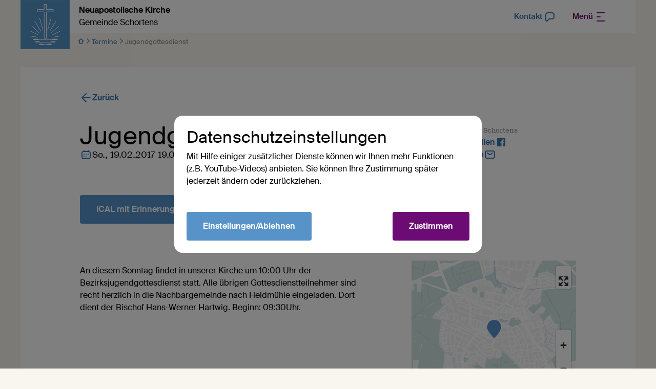

--- FILE ---
content_type: text/html; charset=UTF-8
request_url: https://schortens.nak-nordost.de/db/79040/Termine/Jugendgottesdienst
body_size: 80429
content:
<!DOCTYPE html>
<html lang="de"> 
<head>

        <meta charset="utf-8">
        <title>Jugendgottesdienst - Neuapostolische Kirche Gemeinde Schortens</title>
    
        
        <meta name="DC.title" lang="de" content="Jugendgottesdienst">
        <meta name="DC.date" scheme="W3CDTF" content="2017-02-09">
        <meta name="viewport" content="width=device-width, initial-scale=1, maximum-scale=1">
        <meta name="description" content="An diesem Sonntag findet in unserer Kirche um 10:00 Uhr der Bezirksjugendgottesdienst statt. Alle übrigen Gottesdienstteilnehmer sind recht herzlich in die Nachbargemeinde nach Heidmühle eingeladen. Dort dient der Bischof Hans-Werner Hartwig. Beginn: 09:30Uhr.
">
        <meta property="og:url" content="https://schortens.nak-nordost.de/db/79040/Termine/Jugendgottesdienst">
        <meta property="og:title" content="Jugendgottesdienst">
        <meta property="og:image" content="https://schortens.nak-nordost.de">
        <meta property="og:image:width" content="1200">
        <meta property="og:image:height" content="630">
        <meta property="og:description" content="An diesem Sonntag findet in unserer Kirche um 10:00 Uhr der Bezirksjugendgottesdienst statt. Alle übrigen Gottesdienstteilnehmer sind recht herzlich in die Nachbargemeinde nach Heidmühle eingeladen. Dort dient der Bischof Hans-Werner Hartwig. Beginn: 09:30Uhr.
">
        <meta name="seobility" content="c2c16b592e4dd180ef117eced5a1ac24">
        <link rel="canonical" href="https://schortens.nak-nordost.de/db/79040/Termine/Jugendgottesdienst" />
    
        <!-- Basis CSS --> 
        <link rel="stylesheet" href="/static/themes/design2022/_theme_elements_124.css?cache=1767775337" />
    
        <!-- Splide -->
        <script src="/static/themes/design2022/js/splide/dist/js/splide.min.js"></script>
        
        <!-- Glightbox -->
        <script>document.addEventListener("touchstart", function(){}, true);</script>
        <script src="/static/themes/design2022/js/glightbox/dist/js/glightbox.min.js"></script>
    
            
    
        <link rel="shortcut icon" href="/static/themes/design2022/fav/favicon.ico">
    
        <link rel="icon" type="image/png" href="/static/themes/design2022/fav/favicon-192x192.png" sizes="192x192" />
        <link rel="icon" type="image/png" href="/static/themes/design2022/fav/favicon-160x160.png" sizes="160x160" />
        <link rel="icon" type="image/png" href="/static/themes/design2022/fav/favicon-96x96.png" sizes="96x96" />
        <link rel="icon" type="image/png" href="/static/themes/design2022/fav/favicon-16x16.png" sizes="16x16" />
        <link rel="icon" type="image/png" href="/static/themes/design2022/fav/favicon-32x32.png" sizes="32x32" />
    
        <script src="/static/themes/design2022/js/videojs/video.min.js"></script>
        <script src="/static/themes/design2022/js/videojs-contrib-quality-levels.min.js?"></script>
        <script src="/static/themes/design2022/js/videojs-hls-quality-selector.min.js"></script>

         




</head>
<body data-buuild-kind="" data-buuild-plugin-zone="true" data-buuild-plugin="Designer" data-buuild-pageload="/admin/124/page/79040/5/pageload">
  

    <div class="container">
        <div data-buuild-dropzone="container" id="main" data-uuid="DF56F3F2-2846-11E6-BB88-6EAD34BA2518">
    

    

    
    
    

<header class="container flex-columns hide-on-print" id="dropdown">
    <a href="/" class="logo" title="Logo"><img  src="/static/themes/design2022/images/logo.png" alt="Neuapostolische Kirche Logo" />
       <strong>Neuapostolische Kirche</strong><br />
         Gemeinde Schortens
    </a>
    <span class="space"> </span>
    
    <a class="menu" href="/kontakt"><em>Kontakt</em>         
        


 
    <svg width="24px" height="24px" viewBox="0 0 24 24" version="1.1" xmlns="http://www.w3.org/2000/svg" xmlns:xlink="http://www.w3.org/1999/xlink">
        <g id="ic_contact" stroke="none" stroke-width="1" fill="none" fill-rule="evenodd">
            <g id="Chat" transform="translate(3.000000, 3.000000)" fill="currentColor">
                <path d="M7.35720026,0 L11.0355003,0 C11.9373003,0 12.6647003,0 13.2567003,0.0403803074 C13.8654003,0.0819103074 14.4037003,0.169480307 14.9134003,0.380600307 C16.1386003,0.888070307 17.1119003,1.86144031 17.6194003,3.08658031 C17.8305003,3.59628031 17.9181003,4.13456031 17.9596003,4.74331031 C18,5.33531031 18,6.06272031 18,6.96448031 L18,7.03550031 C18,7.93730031 18,8.66470031 17.9596003,9.25670031 C17.9181003,9.86540031 17.8305003,10.4037003 17.6194003,10.9134003 C17.1119003,12.1386003 16.1386003,13.1119003 14.9134003,13.6194003 C14.4037003,13.8305003 13.8654003,13.9181003 13.2567003,13.9596003 C12.6647003,14 11.9373003,14 11.0355003,14 L8.42860026,14 C7.96900026,14 7.87740026,14.0046003 7.80260026,14.0197003 C7.62840026,14.0548003 7.46670026,14.1356003 7.33420026,14.2539003 C7.27730026,14.3047003 7.21860026,14.3752003 6.94286026,14.7429003 L6.92131026,14.7716003 C6.31559026,15.5792003 5.83290026,16.2228003 5.43791026,16.6881003 C5.06664026,17.1255003 4.64696026,17.5654003 4.14609026,17.7725003 C2.76787026,18.3422003 1.18040026,17.8130003 0.419660263,16.5303003 C0.143190263,16.0641003 0.071380263,15.4604003 0.036790263,14.8878003 C0,14.2785003 0,13.4740003 0,12.4645003 L0,7.35720031 C0,6.27341031 0,5.39926031 0.057820263,4.69138031 C0.117370263,3.96253031 0.243180263,3.32234031 0.544970263,2.73005031 C1.02433026,1.78924031 1.78924026,1.02433031 2.73005026,0.544970307 C3.32234026,0.243180307 3.96253026,0.117370307 4.69138026,0.0578203074 C5.39926026,0 6.27341026,0 7.35720026,0 Z M4.85424026,2.05118031 C4.24907026,2.10062031 3.90138026,2.19279031 3.63803026,2.32698031 C3.07354026,2.61460031 2.61460026,3.07354031 2.32698026,3.63803031 C2.19279026,3.90138031 2.10062026,4.24907031 2.05118026,4.85424031 C2.00078026,5.47108031 2.00000026,6.26339031 2.00000026,7.40000031 L2.00000026,12.4286003 C2.00000026,13.4821003 2.00045026,14.2257003 2.03315026,14.7672003 C2.04933026,15.0350003 2.07195026,15.2233003 2.09854026,15.3560003 C2.12107026,15.4685003 2.14072026,15.5106003 2.14180026,15.5133003 C2.39548026,15.9375003 2.92112026,16.1127003 3.37856026,15.9256003 C3.38104026,15.9241003 3.42204026,15.9021003 3.50757026,15.8257003 C3.60844026,15.7355003 3.73951026,15.5984003 3.91318026,15.3938003 C4.26422026,14.9803003 4.71074026,14.3857003 5.34286026,13.5429003 C5.35735026,13.5235003 5.37171026,13.5044003 5.38594026,13.4853003 C5.59427026,13.2071003 5.77734026,12.9626003 6.00255026,12.7617003 C6.40023026,12.4068003 6.88528026,12.1642003 7.40780026,12.0590003 C7.70370026,11.9994003 8.00910026,11.9997003 8.35670026,12.0000003 C8.38050026,12.0000003 8.40440026,12.0000003 8.42860026,12.0000003 L11.0000003,12.0000003 C11.9456003,12.0000003 12.6047003,11.9995003 13.1206003,11.9643003 C13.6275003,11.9297003 13.9227003,11.8650003 14.1481003,11.7716003 C14.8831003,11.4672003 15.4672003,10.8831003 15.7716003,10.1481003 C15.8650003,9.92270031 15.9297003,9.62750031 15.9643003,9.12060031 C15.9995003,8.60470031 16.0000003,7.94560031 16.0000003,7.00000031 C16.0000003,6.05444031 15.9995003,5.39534031 15.9643003,4.87945031 C15.9297003,4.37254031 15.8650003,4.07734031 15.7716003,3.85195031 C15.4672003,3.11687031 14.8831003,2.53284031 14.1481003,2.22836031 C13.9227003,2.13500031 13.6275003,2.07033031 13.1206003,2.03574031 C12.6047003,2.00054031 11.9456003,2.00000031 11.0000003,2.00000031 L7.40000026,2.00000031 C6.26339026,2.00000031 5.47108026,2.00078031 4.85424026,2.05118031 Z" id="Shape"></path>
            </g>
        </g>
    </svg>

    
        
         </a>
    
    
    
    
        
    
            
            

    
    
     <div class="dropdown small flex-rows flex-rows-smartphone gap-0">
            
               
        
                     
                            
                 <nav class="">
                     
                     <strong><a href="/aktuelles">Aktuelles</a></strong>
                        
                     
                         
                         <!--<a href=""></a>-->
                     
                 </nav>
            
                     
                            
                 <nav class="">
                     
                     <strong><a href="/termine">Termine</a></strong>
                        
                     
                         
                         <!--<a href=""></a>-->
                     
                 </nav>
            
                     
                            
                 <nav class="">
                     
                     <strong><a href="/orgel">Orgel</a></strong>
                        
                     
                         
                         <!--<a href=""></a>-->
                     
                 </nav>
            
                     
                            
                 <nav class="">
                     
                     <strong><a href="/gemeinde">Gemeinde</a></strong>
                        
                     
                         
                         <!--<a href=""></a>-->
                     
                 </nav>
            
                     
                            
                 <nav class="">
                     
                     <strong><a href="/foerderverein">Förderverein</a></strong>
                        
                     
                         
                         <!--<a href=""></a>-->
                     
                 </nav>
            
             

         
             
         <div></div>
    </div>
    
    
    
    <a  href="#dropdown" class="menu toggle-open primary"><em>Menü</em>         
        


    <svg width="24px" height="24px" viewBox="0 0 24 24" version="1.1" xmlns="http://www.w3.org/2000/svg" xmlns:xlink="http://www.w3.org/1999/xlink">
        <g id="_Icons-/-24px--/-_Menu" stroke="none" stroke-width="1" fill="none" fill-rule="evenodd">
            <rect id="Rectangle" x="0" y="0" width="24" height="24"></rect>
            <g id="menu" transform="translate(5.000000, 3.000000)" fill="currentColor">
                    <path d="M14,0 C14.5522847,0 15,0.44771525 15,1 C15,1.51283584 14.6139598,1.93550716 14.1166211,1.99327227 L14,2 L0,2 C-0.55228475,2 -1,1.55228475 -1,1 C-1,0.487164161 -0.61395981,0.0644928393 -0.116621125,0.00672773133 L0,0 L14,0 Z" id="Line"></path>
                <path d="M6,8 C6.55228475,8 7,8.44771525 7,9 C7,9.51283584 6.61395981,9.93550716 6.11662113,9.99327227 L6,10 L0,10 C-0.55228475,10 -1,9.55228475 -1,9 C-1,8.48716416 -0.61395981,8.06449284 -0.116621125,8.00672773 L0,8 L6,8 Z" id="Line"></path>
                <path d="M14,16 C14.5522847,16 15,16.4477153 15,17 C15,17.5128358 14.6139598,17.9355072 14.1166211,17.9932723 L14,18 L0,18 C-0.55228475,18 -1,17.5522847 -1,17 C-1,16.4871642 -0.61395981,16.0644928 -0.116621125,16.0067277 L0,16 L14,16 Z" id="Line"></path>
            </g>
        </g>
    </svg>

    
        
        </a>  
    <a  href="#" class="menu toggle-close" ><em>Menü</em>         
        


    <svg width="24px" height="24px" viewBox="0 0 24 24" version="1.1" xmlns="http://www.w3.org/2000/svg" xmlns:xlink="http://www.w3.org/1999/xlink">
        <g id="_Icons-/-24px--/-_Menu" stroke="none" stroke-width="1" fill="none" fill-rule="evenodd">
            <rect id="Rectangle" x="0" y="0" width="24" height="24"></rect>
            <g id="menu" transform="translate(5.000000, 3.000000)" fill="currentColor">
                    <path d="M14,0 C14.5522847,0 15,0.44771525 15,1 C15,1.51283584 14.6139598,1.93550716 14.1166211,1.99327227 L14,2 L0,2 C-0.55228475,2 -1,1.55228475 -1,1 C-1,0.487164161 -0.61395981,0.0644928393 -0.116621125,0.00672773133 L0,0 L14,0 Z" id="Line"></path>
                <path d="M6,8 C6.55228475,8 7,8.44771525 7,9 C7,9.51283584 6.61395981,9.93550716 6.11662113,9.99327227 L6,10 L0,10 C-0.55228475,10 -1,9.55228475 -1,9 C-1,8.48716416 -0.61395981,8.06449284 -0.116621125,8.00672773 L0,8 L6,8 Z" id="Line"></path>
                <path d="M14,16 C14.5522847,16 15,16.4477153 15,17 C15,17.5128358 14.6139598,17.9355072 14.1166211,17.9932723 L14,18 L0,18 C-0.55228475,18 -1,17.5522847 -1,17 C-1,16.4871642 -0.61395981,16.0644928 -0.116621125,16.0067277 L0,16 L14,16 Z" id="Line"></path>
            </g>
        </g>
    </svg>

    
        
        </a>
</header>

    
        
    

    
        <div class="breadcrumbs hide-on-print">
           
                
            
                <span><a href="/">        
        


    <svg width="12" height="12" viewBox="0 0 12 12" xmlns="http://www.w3.org/2000/svg">
        <path d="m1.002 5.44-.049.047C.508 5.953.833 6.75 1.5 6.75h.75v3.75c0 .414.336.75.75.75h6l.072-.003a.75.75 0 0 0 .678-.747V6.75h.75c.69 0 1.014-.852.498-1.31l-4.5-4a.75.75 0 0 0-.996 0l-4.5 4zM6 3.002l2.634 2.342-.032.02A.75.75 0 0 0 8.25 6v3.75h-4.5V6l-.003-.072a.75.75 0 0 0-.349-.564l-.033-.019L6 3.004z" fill="currentColor" fill-rule="nonzero"/>
    </svg>


    
        
        </a>        
                            
        


    <svg width="9" height="12" viewBox="0 0 9 12" xmlns="http://www.w3.org/2000/svg">
        <path d="M5.855 6 2.232 2.283a.725.725 0 0 1 0-1.063.82.82 0 0 1 1.118 0l4.418 4.248c.31.294.31.77 0 1.064L3.35 10.779a.818.818 0 0 1-1.118 0 .725.725 0 0 1 0-1.063L5.855 6z" fill="currentColor" fill-rule="nonzero"/>
    </svg>

    
        
        
                </span>

                                
                
            
                
                
                
                    
                    <span><a href="/termine">Termine</a>         
        


    <svg width="9" height="12" viewBox="0 0 9 12" xmlns="http://www.w3.org/2000/svg">
        <path d="M5.855 6 2.232 2.283a.725.725 0 0 1 0-1.063.82.82 0 0 1 1.118 0l4.418 4.248c.31.294.31.77 0 1.064L3.35 10.779a.818.818 0 0 1-1.118 0 .725.725 0 0 1 0-1.063L5.855 6z" fill="currentColor" fill-rule="nonzero"/>
    </svg>

    
        
        </span>
                
                
                
                <span class="hide-unless-smartphone">Jugendgottesdienst</span>
                <span class="hide-on-smartphone">Jugendgottesdienst</span>
                
        </div>    
    
    


    
<div data-uuid="DF58054E-2846-11E6-BB88-6EAD34BA2518" data-buuild-dropzone="maincontent" data-buuild-zone="content" class="">
	











    











<article class="database_event_ng">

     <div class="grid back">
        
        <div class="twelve">
            <p><a class="withicon" href="javascript:history.back();">        
        
   
    
<svg width="24px" height="24px" viewBox="0 0 24 24" version="1.1" xmlns="http://www.w3.org/2000/svg" xmlns:xlink="http://www.w3.org/1999/xlink">
    <g id="ic_back" stroke="none" stroke-width="1" fill="none" fill-rule="evenodd">
        <g transform="translate(12.000000, 12.000000) scale(-1, 1) translate(-12.000000, -12.000000) " fill="currentColor">
            <g transform="translate(3.000000, 2.937742)">
                <path d="M9.55064168,0.209704612 L9.64484901,0.292893219 L17.7071068,8.35515099 C17.735544,8.38358825 17.7622766,8.41373027 17.7871379,8.4454106 L17.7071068,8.35515099 C17.7451777,8.3932219 17.7795372,8.43359878 17.8101853,8.47583204 C17.8245831,8.49580444 17.8384932,8.51655946 17.8516276,8.53784394 C17.8613648,8.55348746 17.8701866,8.568709 17.8785739,8.58410436 C17.8881407,8.60176795 17.897529,8.62030304 17.9063462,8.63915862 C17.914321,8.65615927 17.9218036,8.67346212 17.9287745,8.69092174 C17.9366843,8.71067856 17.9438775,8.73046009 17.9504533,8.75052136 C17.9552713,8.76540643 17.9599023,8.78079449 17.9641549,8.7962648 C17.9701664,8.81782129 17.9753602,8.83951169 17.9798348,8.86146367 C17.9832818,8.87880396 17.9863441,8.89615098 17.9889467,8.91355349 C17.9921295,8.93438052 17.9946202,8.95567956 17.9964311,8.97717209 C17.9978699,8.99455549 17.9988882,9.01188655 17.9994578,9.0292296 C17.9998183,9.04004698 18,9.05113115 18,9.06225777 L17.9994578,9.09528593 C17.9988858,9.1127031 17.9978612,9.13010817 17.996384,9.147482 L18,9.06225777 C18,9.11287805 17.9962388,9.16261986 17.9889807,9.21121898 C17.9863322,9.22847297 17.9832041,9.24616369 17.979598,9.26377603 C17.9754159,9.28462129 17.9705665,9.3049726 17.965106,9.32507228 C17.9602745,9.34261261 17.954859,9.36059671 17.9489267,9.37844672 C17.9431898,9.39581048 17.9371193,9.41249421 17.9306242,9.42896409 C17.9231947,9.44782986 17.9150274,9.46685283 17.9062428,9.48565879 C17.8960049,9.50746141 17.8849663,9.52896904 17.8731893,9.55000744 L17.8732648,9.55002923 L17.8596192,9.57366071 C17.8571725,9.57776657 17.8546938,9.58185866 17.8521831,9.58593665 C17.8398809,9.60575759 17.8268429,9.62535208 17.8131491,9.64444442 C17.8039771,9.65737091 17.79405,9.67052222 17.7837553,9.6834773 C17.7823674,9.68513834 17.7813409,9.68642385 17.7803112,9.68770676 L17.7071068,9.76936455 L9.64484901,17.8316223 C9.25432472,18.2221466 8.62115974,18.2221466 8.23063545,17.8316223 C7.87015149,17.4711384 7.84242195,16.9039073 8.14744685,16.5116161 L8.23063545,16.4174088 L14.585,10.062 L1,10.0622578 C0.44771525,10.0622578 0,9.61454252 0,9.06225777 C0,8.54942193 0.38604019,8.12675061 0.883378875,8.0689855 L1,8.06225777 L14.585,8.062 L8.23063545,1.70710678 C7.84011116,1.31658249 7.84011116,0.683417511 8.23063545,0.292893219 C8.59111941,-0.0675907428 9.15835047,-0.0953202783 9.55064168,0.209704612 Z" id="Combined-Shape"></path>
            </g>
        </g>
    </g>
</svg>

    
        
         Zurück</a>
         </div>
    </div>
    <div class="grid">
        
        <div class="seven flex-rows gap-24">
            <h1 class="display">Jugendgottesdienst</h1>


            
                <div class="flex-columns gap-16">
                        <div class="event-date withicon ">
            
                                        
        


<svg width="24px" height="24px" viewBox="0 0 24 24" version="1.1" xmlns="http://www.w3.org/2000/svg" xmlns:xlink="http://www.w3.org/1999/xlink">
    <g id="_Icons-/-24px--/-_Calendar" stroke="none" stroke-width="1" fill="none" fill-rule="evenodd">
        <g id="Calendar-03" transform="translate(3.000000, 3.000000)" fill="currentColor">
            <path d="M5.7587003,1.9999997 L12.2413003,1.9999997 C13.0463003,1.9999997 13.7106003,1.9999997 14.2518003,2.04419 C14.8139003,2.09012 15.3306003,2.18868 15.8160003,2.43597 C16.5686003,2.81947 17.1805003,3.43139 17.5640003,4.18404 C17.8113003,4.66937 17.9099003,5.18608 17.9558003,5.74817 C18,6.28936 18,6.95372 18,7.7587 L18,12.2413 C18,13.0463 18,13.7106 17.9558003,14.2518 C17.9099003,14.8139 17.8113003,15.3306 17.5640003,15.816 C17.1805003,16.5686 16.5686003,17.1805 15.8160003,17.564 C15.3306003,17.8113 14.8139003,17.9099 14.2518003,17.9558 C13.7106003,17.9999997 13.0463003,17.9999997 12.2413003,17.9999997 L5.7587303,17.9999997 C4.9537403,17.9999997 4.2893803,17.9999997 3.7481703,17.9558 C3.1860803,17.9099 2.6693703,17.8113 2.1840403,17.564 C1.4313903,17.1805 0.819470301,16.5686 0.435970301,15.816 C0.188680301,15.3306 0.0901203008,14.8139 0.0441903008,14.2518 C0,13.7106 0,13.0463 0,12.2413 L0,7.7587 C0,6.95373 0,6.28937 0.0441903008,5.74818 C0.0901203008,5.18608 0.188680301,4.66937 0.435970301,4.18404 C0.819470301,3.43139 1.4313903,2.81947 2.1840403,2.43597 C2.6693703,2.18868 3.1860803,2.09012 3.7481703,2.04419 C4.2893703,1.9999997 4.9537303,1.9999997 5.7587003,1.9999997 Z M3.9110403,4.03755 C3.4726203,4.07337 3.2484203,4.1383 3.0920203,4.21799 C2.7157003,4.40973 2.4097303,4.7157 2.2179903,5.09202 C2.1383003,5.24842 2.0733703,5.47262 2.0375503,5.91104 C2.0007803,6.36113 2.0000003,6.94342 2.0000003,7.8 L2.0000003,12.2 C2.0000003,13.0566 2.0007803,13.6389 2.0375503,14.089 C2.0733703,14.5274 2.1383003,14.7516 2.2179903,14.908 C2.4097303,15.2843 2.7157003,15.5903 3.0920203,15.782 C3.2484203,15.8617 3.4726203,15.9266 3.9110403,15.9624 C4.3611303,15.9992 4.9434203,16 5.8000003,16 L12.2000003,16 C13.0566003,16 13.6389003,15.9992 14.0890003,15.9624 C14.5274003,15.9266 14.7516003,15.8617 14.9080003,15.782 C15.2843003,15.5903 15.5903003,15.2843 15.7820003,14.908 C15.8617003,14.7516 15.9266003,14.5274 15.9624003,14.089 C15.9992003,13.6389 16.0000003,13.0566 16.0000003,12.2 L16.0000003,7.8 C16.0000003,6.94342 15.9992003,6.36113 15.9624003,5.91104 C15.9266003,5.47262 15.8617003,5.24842 15.7820003,5.09202 C15.5903003,4.7157 15.2843003,4.40973 14.9080003,4.21799 C14.7516003,4.1383 14.5274003,4.07337 14.0890003,4.03755 C13.6389003,4.00078 13.0566003,4 12.2000003,4 L5.8000003,4 C4.9434203,4 4.3611303,4.00078 3.9110403,4.03755 Z" id="Shape"></path>
            <path d="M6.0000003,1 C6.0000003,0.44772 5.5522803,0 5.0000003,0 C4.4477203,0 4.0000003,0.44772 4.0000003,1 L4.0000003,3 C4.0000003,3.55228 4.4477203,4 5.0000003,4 C5.5522803,4 6.0000003,3.55228 6.0000003,3 L6.0000003,1 Z" id="Path" fill-rule="nonzero"></path>
            <path d="M14.0000003,1 C14.0000003,0.44772 13.5523003,0 13.0000003,0 C12.4477003,0 12.0000003,0.44772 12.0000003,1 L12.0000003,3 C12.0000003,3.55228 12.4477003,4 13.0000003,4 C13.5523003,4 14.0000003,3.55228 14.0000003,3 L14.0000003,1 Z" id="Path" fill-rule="nonzero"></path>
            <path d="M5.0000003,9 C5.5522803,9 6.0000003,8.5523 6.0000003,8 C6.0000003,7.4477 5.5522803,7 5.0000003,7 C4.4477203,7 4.0000003,7.4477 4.0000003,8 C4.0000003,8.5523 4.4477203,9 5.0000003,9 Z M10.0000003,8 C10.0000003,8.5523 9.5523003,9 9.0000003,9 C8.4477003,9 8.0000003,8.5523 8.0000003,8 C8.0000003,7.4477 8.4477003,7 9.0000003,7 C9.5523003,7 10.0000003,7.4477 10.0000003,8 Z M14.0000003,8 C14.0000003,8.5523 13.5523003,9 13.0000003,9 C12.4477003,9 12.0000003,8.5523 12.0000003,8 C12.0000003,7.4477 12.4477003,7 13.0000003,7 C13.5523003,7 14.0000003,7.4477 14.0000003,8 Z M10.0000003,12 C10.0000003,12.5523 9.5523003,13 9.0000003,13 C8.4477003,13 8.0000003,12.5523 8.0000003,12 C8.0000003,11.4477 8.4477003,11 9.0000003,11 C9.5523003,11 10.0000003,11.4477 10.0000003,12 Z M5.0000003,13 C5.5522803,13 6.0000003,12.5523 6.0000003,12 C6.0000003,11.4477 5.5522803,11 5.0000003,11 C4.4477203,11 4.0000003,11.4477 4.0000003,12 C4.0000003,12.5523 4.4477203,13 5.0000003,13 Z" id="Shape"></path>
        </g>
    </g>
</svg>

    
        
        
                            
                                
                                
                                 
                                 
                                 
                                
                                 
                                    
                                    <p>
                                        So., 19.02.2017 19.08 Uhr
                                        
                                    </p>
                                    
                            
                                
                                                                                                 
                        </div>
                        
                        
                            <div class="event-place withicon ">
                                
                                            
        

       <svg width="24px" height="24px" viewBox="0 0 24 24" version="1.1" xmlns="http://www.w3.org/2000/svg" xmlns:xlink="http://www.w3.org/1999/xlink">
        <g id="_Icons-/-24px--/-Place" stroke="none" stroke-width="1" fill="none" fill-rule="evenodd">
            <g id="ic_place" fill="currentColor">
                <g id="checkin" transform="translate(12.000000, 11.000000) rotate(-315.000000) translate(-12.000000, -11.000000) translate(5.000000, 4.000000)">
                    <path d="M7,1.13686838e-13 C3.13400675,1.13686838e-13 0,3.13400675 0,7 C0,10.8659932 3.13400675,14 7,14 L13,14 C13.5522847,14 14,13.5522847 14,13 L14,7 L13.9956923,6.75666659 C13.8567844,2.98314038 10.768348,1.13686838e-13 7,1.13686838e-13 Z M7,2 C9.69148867,2 11.8977332,4.13102566 11.99654,6.81189302 L12.0001692,7.01839514 L12,12 L7,12 C4.23857625,12 2,9.76142375 2,7 C2,4.23857625 4.23857625,2 7,2 Z" id="Combined-Shape"></path>
                    <path d="M7,4 C5.34314575,4 4,5.34314575 4,7 C4,8.65685425 5.34314575,10 7,10 C8.65685425,10 10,8.65685425 10,7 C10,5.34314575 8.65685425,4 7,4 Z M7,6 C7.55228475,6 8,6.44771525 8,7 C8,7.55228475 7.55228475,8 7,8 C6.44771525,8 6,7.55228475 6,7 C6,6.44771525 6.44771525,6 7,6 Z" id="Oval-2"></path>
                </g>
            </g>
        </g>
        </svg>

    
        
        
                                    <div class="flex-rows">
                                        







    

        

        <p> Gemeinde Jever<br />
            Sophienstraße 35<br />
            26441 Jever
        </p>

        

    

    




                                    </div>
                            </div>
                        
                    
                    
            </div>    
            
            
                                
                             
            <div class="event-buttons flex-columns gap-24">
            
                
                
                <a class="button withicon" href="/api/page/79040/latest/ical?alert=60">ICAL mit Erinnerung         
        



<svg width="18px" height="20px" viewBox="0 0 18 20" version="1.1" xmlns="http://www.w3.org/2000/svg" xmlns:xlink="http://www.w3.org/1999/xlink">
    <g id="Page-1" stroke="none" stroke-width="1" fill="none" fill-rule="evenodd">
        <g id="05-veranstaltungen-detail-01-MAXIMUM" transform="translate(-539.000000, -412.000000)" fill="currentColor">
            <g id="Group-20" transform="translate(156.000000, 394.000000)">
                <g id="but-1st" transform="translate(274.000000, 0.000000)">
                    <g id="Group-35" transform="translate(36.000000, 16.000000)">
                        <g id="Alarm-Download-in-lc" transform="translate(73.000000, 2.000000)">
                            <path d="M9,3.99999914 C5.13401,3.99999914 2,7.13400914 2,10.9999991 C2,14.8659991 5.13401,17.9999991 9,17.9999991 C12.866,17.9999991 16,14.8659991 16,10.9999991 C16,7.13400914 12.866,3.99999914 9,3.99999914 Z M0,10.9999991 C0,6.02943914 4.02944,1.99999914 9,1.99999914 C13.9706,1.99999914 18,6.02943914 18,10.9999991 C18,15.9705991 13.9706,19.9999991 9,19.9999991 C4.02944,19.9999991 0,15.9705991 0,10.9999991 Z" id="Shape"></path>
                            <path d="M10,7.99999914 C10,7.44771914 9.5523,6.99999914 9,6.99999914 C8.4477,6.99999914 8,7.44771914 8,7.99999914 L8,11.5857991 L7.7071,11.2928991 C7.3166,10.9023991 6.68342,10.9023991 6.29289,11.2928991 C5.90237,11.6833991 5.90237,12.3165991 6.29289,12.7070991 L8.2929,14.7070991 C8.6834,15.0975991 9.3166,15.0975991 9.7071,14.7070991 L11.7071,12.7070991 C12.0976,12.3165991 12.0976,11.6833991 11.7071,11.2928991 C11.3166,10.9023991 10.6834,10.9023991 10.2929,11.2928991 L10,11.5857991 L10,7.99999914 Z" id="Path"></path>
                            <path d="M1.60006,3.30005914 C1.15823,3.63142914 0.53143,3.54188914 0.20006,3.10005914 C-0.13131,2.65822914 -0.04177,2.03142914 0.40006,1.70005914 L2.40006,0.200059136 C2.84189,-0.131310864 3.46869,-0.0417708645 3.80006,0.400059136 C4.13143,0.841889136 4.04189,1.46868914 3.60006,1.80005914 L1.60006,3.30005914 Z" id="Path" fill-rule="nonzero"></path>
                            <path d="M15.6001,0.200179136 C15.1582,-0.131190864 14.5314,-0.0416508645 14.2001,0.400179136 C13.8687,0.841999136 13.9582,1.46880914 14.4001,1.80017914 L16.4001,3.30017914 C16.8419,3.63154914 17.4687,3.54199914 17.8001,3.10017914 C18.1314,2.65834914 18.0419,2.03154914 17.6001,1.70017914 L15.6001,0.200179136 Z" id="Path" fill-rule="nonzero"></path>
                        </g>
                    </g>
                </g>
            </g>
        </g>
    </g>
</svg>
      
    
        
        </a>
                
            </div>
            
        </div>
        
        <div class="five " >
            
            <div class="flex-rows event-meta">
                        
                
                            
                         <p><small class="darkgrey"> Quelle: Gemeinde Schortens </small></p>
                         <p class=" hide-unless-smartphone"><a href="whatsapp://send?text=https://schortens.nak-nordost.de/db/79040/Termine/Jugendgottesdienst" class="withicon">Via WhatsApp teilen         
        



    <svg width="24" height="24" viewBox="0 0 24 24" xmlns="http://www.w3.org/2000/svg">
        <path d="M16.582 13.985c-.249-.124-1.472-.723-1.7-.806-.228-.082-.394-.123-.56.124-.166.248-.643.806-.788.971-.145.166-.29.186-.54.062-.248-.124-1.05-.385-2-1.229-.74-.656-1.24-1.467-1.384-1.715-.145-.248-.016-.382.109-.506.112-.11.249-.289.373-.433.124-.145.166-.248.249-.414.083-.165.041-.31-.02-.433-.063-.124-.56-1.343-.768-1.84-.202-.482-.407-.416-.56-.424a10.027 10.027 0 0 0-.477-.009.916.916 0 0 0-.663.31c-.228.248-.871.847-.871 2.066 0 1.219.891 2.396 1.016 2.562.124.165 1.754 2.666 4.25 3.739.594.255 1.058.407 1.419.521.596.189 1.138.162 1.567.098.478-.07 1.472-.599 1.68-1.177.207-.579.207-1.074.145-1.178-.062-.103-.228-.165-.477-.289m-4.54 6.17h-.004a8.295 8.295 0 0 1-4.212-1.149l-.302-.178-3.133.818.836-3.04-.197-.312a8.188 8.188 0 0 1-1.265-4.384c.002-4.541 3.715-8.236 8.28-8.236a8.24 8.24 0 0 1 5.852 2.416 8.168 8.168 0 0 1 2.422 5.827c-.002 4.542-3.715 8.237-8.277 8.237m7.044-15.248A9.918 9.918 0 0 0 12.042 2c-5.49 0-9.956 4.446-9.959 9.91 0 1.747.458 3.451 1.33 4.954L2 22l5.279-1.378a9.987 9.987 0 0 0 4.759 1.206h.004c5.488 0 9.956-4.446 9.958-9.91a9.827 9.827 0 0 0-2.914-7.012" fill="currentColor" fill-rule="evenodd"/>
    </svg>


    
        
        </a></p>
                         <p><a href="#" class="withicon" onClick="FbWindow=window.open('https://www.facebook.com/sharer/sharer.php?u=https://schortens.nak-nordost.de/db/79040/Termine/Jugendgottesdienst','FbWindow','width=600,height=500'); return false;">Via Facebook teilen         
        



    <svg width="24" height="24" viewBox="0 0 24 24" xmlns="http://www.w3.org/2000/svg">
        <path d="M19.117 4H4.883A.883.883 0 0 0 4 4.883v14.234c0 .488.395.883.883.883h7.669v-6.188h-2.083V11.39h2.083V9.608c0-2.066 1.263-3.191 3.106-3.191a17.71 17.71 0 0 1 1.86.093v2.16h-1.27c-1.004 0-1.2.475-1.2 1.176v1.542h2.4l-.311 2.422h-2.103V20h4.083a.883.883 0 0 0 .883-.883V4.883A.883.883 0 0 0 19.117 4z" fill="currentColor" fill-rule="evenodd"/>
    </svg>

    
        
         </a><br /></p>
                         <p><a href="mailto:?subject=Jugendgottesdienst

&body=An diesem Sonntag findet in unserer Kirche um 10:00 Uhr der Bezirksjugendgottesdienst statt. Alle übrigen Gottesdienstteilnehmer sind recht herzlich in die Nachbargemeinde nach Heidmühle eingeladen. Dort dient der Bischof Hans-Werner Hartwig. Beginn: 09:30Uhr.

%0D%0A%0D%0Ahttps://schortens.nak-nordost.de/db/79040/Termine/Jugendgottesdienst"  class="withicon">Per E-Mail teilen         
        


    <svg width="24px" height="24px" viewBox="0 0 24 24" version="1.1" xmlns="http://www.w3.org/2000/svg" xmlns:xlink="http://www.w3.org/1999/xlink">
        <g id="_Icons-/-24px--/-_Mail" stroke="none" stroke-width="1" fill="none" fill-rule="evenodd">
        <g id="Mail" transform="translate(2.000000, 4.000000)" fill="currentColor">
            <path d="M5.7587003,0 L14.2413003,0 C15.0463003,0 15.7106003,0 16.2518003,0.0441903008 C16.8139003,0.0901203008 17.3306003,0.188680301 17.8160003,0.435970301 C18.5686003,0.819470301 19.1805003,1.4313903 19.5640003,2.1840403 C19.8113003,2.6693703 19.9099003,3.1860803 19.9558003,3.7481703 C20,4.2893603 20,4.9537203 20,5.7586803 L20,10.2413003 C20,11.0463003 20,11.7106003 19.9558003,12.2518003 C19.9099003,12.8139003 19.8113003,13.3306003 19.5640003,13.8160003 C19.1805003,14.5686003 18.5686003,15.1805003 17.8160003,15.5640003 C17.3306003,15.8113003 16.8139003,15.9099003 16.2518003,15.9558003 C15.7106003,16 15.0463003,16 14.2413003,16 L5.7587203,16 C4.9537403,16 4.2893803,16 3.7481703,15.9558003 C3.1860803,15.9099003 2.6693703,15.8113003 2.1840403,15.5640003 C1.4313903,15.1805003 0.819470301,14.5686003 0.435970301,13.8160003 C0.188680301,13.3306003 0.0901203008,12.8139003 0.0441903008,12.2518003 C0,11.7106003 0,11.0463003 0,10.2413003 L0,5.7587003 C0,4.9537303 0,4.2893703 0.0441903008,3.7481803 C0.0901203008,3.1860803 0.188680301,2.6693703 0.435970301,2.1840403 C0.819470301,1.4313903 1.4313903,0.819470301 2.1840403,0.435970301 C2.6693703,0.188680301 3.1860803,0.0901203008 3.7481703,0.0441903008 C4.2893703,0 4.9537303,0 5.7587003,0 Z M3.9110403,2.0375503 C3.4726203,2.0733703 3.2484203,2.1383003 3.0920203,2.2179903 C2.7157003,2.4097303 2.4097303,2.7157003 2.2179903,3.0920203 C2.1383003,3.2484203 2.0733703,3.4726203 2.0375503,3.9110403 C2.0007803,4.3611303 2.0000003,4.9434203 2.0000003,5.8000003 L2.0000003,10.2000003 C2.0000003,11.0566003 2.0007803,11.6389003 2.0375503,12.0890003 C2.0733703,12.5274003 2.1383003,12.7516003 2.2179903,12.9080003 C2.4097303,13.2843003 2.7157003,13.5903003 3.0920203,13.7820003 C3.2484203,13.8617003 3.4726203,13.9266003 3.9110403,13.9624003 C4.3611303,13.9992003 4.9434203,14.0000003 5.8000003,14.0000003 L14.2000003,14.0000003 C15.0566003,14.0000003 15.6389003,13.9992003 16.0890003,13.9624003 C16.5274003,13.9266003 16.7516003,13.8617003 16.9080003,13.7820003 C17.2843003,13.5903003 17.5903003,13.2843003 17.7820003,12.9080003 C17.8617003,12.7516003 17.9266003,12.5274003 17.9624003,12.0890003 C17.9992003,11.6389003 18.0000003,11.0566003 18.0000003,10.2000003 L18.0000003,5.8000003 C18.0000003,4.9434203 17.9992003,4.3611303 17.9624003,3.9110403 C17.9266003,3.4726203 17.8617003,3.2484203 17.7820003,3.0920203 C17.5903003,2.7157003 17.2843003,2.4097303 16.9080003,2.2179903 C16.7516003,2.1383003 16.5274003,2.0733703 16.0890003,2.0375503 C15.6389003,2.0007803 15.0566003,2.0000003 14.2000003,2.0000003 L5.8000003,2.0000003 C4.9434203,2.0000003 4.3611303,2.0007803 3.9110403,2.0375503 Z" id="Shape"></path>
            <path d="M4.1754803,4.4343103 C4.4879003,3.9788903 5.1103603,3.8629603 5.5657803,4.1753803 L9.4344003,6.8293003 C9.7753003,7.0631003 10.2249003,7.0631003 10.5658003,6.8293003 L14.4344003,4.1753803 C14.8898003,3.8629603 15.5123003,3.9788903 15.8247003,4.4343103 C16.1371003,4.8897403 16.0212003,5.5122003 15.5658003,5.8246203 L11.6972003,8.4785003 C10.6745003,9.1800003 9.3257003,9.1800003 8.3030003,8.4785003 L4.4344103,5.8246203 C3.9789803,5.5122003 3.8630503,4.8897403 4.1754803,4.4343103 Z" id="Path"></path>
        </g>
        </g>
    </svg>

    
        
        </a>
                        
                    </div>
                
        </div>

    </div>
    
    <div class="grid">
        
        <div class="twelve event-teaser">
             



 








        <!-- No Media found --> 

	

        </div>
        
    </div>
    
    <div class="grid event-content">
        
        
        
        <div class="seven">
               <p>An diesem Sonntag findet in unserer Kirche um 10:00 Uhr der Bezirksjugendgottesdienst statt. Alle übrigen Gottesdienstteilnehmer sind recht herzlich in die Nachbargemeinde nach Heidmühle eingeladen. Dort dient der Bischof Hans-Werner Hartwig. Beginn: 09:30Uhr.</p> 
        </div>
          
        <div class="five event-sidebar">
            
                        
                
                    







    

<section id="nakMapNew" class="result_map"></section>

<link rel="stylesheet" type="text/css" href="/static/themes/design2022/map/mapbox-gl.css"/>
<script src="/static/themes/design2022/map/mapbox-gl.js"></script>
<script>
var map;
function initMapNew() {
    
     
    let center = {lat:53.5689490000,lon:7.8961140000};   
         
    map = new mapboxgl.Map({
            container: 'nakMapNew',
            style: '/static/themes/design2022/map/nakorg-style.json',   
            center: center,
            maxZoom        : 17,
            minZoom        : 1,
            zoom           : 12,
            attributionControl: false
   });
      
   map.addControl(new mapboxgl.FullscreenControl());
   map.addControl(new mapboxgl.AttributionControl({compact: false}));
   map.addControl(new mapboxgl.NavigationControl(),'bottom-right');
     
    let layersToTranslate = ["waterway-name", "water-name-lakeline", "water-name-ocean", "water-name-other", "poi-level-3", "poi-level-2", "poi-level-1", "poi-railway", "airport-label-major", "highway-name-path", "highway-name-minor", "highway-name-major", "place-other", "place-village", "place-town", "place-state", "place-city", "place-city-capital", "place-country-other", "place-country-3", "place-country-2", "place-country-1", "place-continent"];
        
        
        map.on("load",()=>{
            
            map.dragRotate.disable();
            map.touchZoomRotate.disableRotation();
            map.touchPitch.disable();
         
            map.dragPan._touchPan.disable();
            map.dragPan._touchPan._minTouches = 2;
            
            
            for (let layer of layersToTranslate)
                map.setLayoutProperty(layer, 'text-field', 
                  [ "case",
                  ["has", "name:"],["get", "name:"],
                  ["has", "name:en"],["get", "name:en"],
                  ["get", "name"]
                ]);
           
           
        });

        let mapC = map.getContainer();
        map.on("touchstart",(event)=>{
            if (event.originalEvent.touches.length < 2) {
                map.dragPan.disable();event.preventDefault();
            } else {
                mapC.style.animationName = "undark";
                map.dragPan.enable();
            }
        });
        
        var timer = null;
        document.addEventListener("scroll",(event)=>{
            if (!map.dragPan._mousePan.isEnabled()) {
                mapC.style.animationName = "dark";
                if(timer !== null) clearTimeout(timer);        
                timer = setTimeout(function() {mapC.style.animationName = "undark";}, 1500);
            }
        });
        
        var el = document.createElement('div');
        el.innerHTML = '<img src="/static/themes/design2022/images/maps/marker_blue.svg" class="location_marker">';
            new mapboxgl.Marker(el,{offset: [0.125,-16.375]})
                .setLngLat(center)
                .addTo(map);
        
}
initMapNew();
</script>  

    




                
            
                                        
                    
    
                    
                
                    
        </div>
        
    </div>    
        
    
</article>

 
<script type="application/ld+json">
{
  "@context": "http://schema.org",
  "@type": "Event",
  "location": {
    "@type": "Place",
    "address": {
      "@type": "PostalAddress",
      "addressLocality": "Jever",
      "postalCode": "26441",
      "streetAddress": "Sophienstraße 35"
    },
    "name": "Gemeinde Jever"
  },
  
  "name": "Jugendgottesdienst",
  "startDate": "2017-02-19T19:08:00"
}
</script>


</div>

<div data-buuild-dropzone="extracontent" data-buuild-zone="content" class="hide-on-print ">
	
</div>
<div data-buuild-dropzone="super_extracontent" data-buuild-zone="content" class="hide-on-print ">
	
</div>



    
    <footer class="container hide-on-print">
        
        <div class="flex-columns flex-rows-smartphone gap-32">
        
            <div class="auto flex-rows space">
                
                <div class="flex-columns gap-8 ">
                    <a href="https://nak-nordost.de/" title="Logo"><img src="/static/themes/design2022/images/logo.png" alt="Neuapostolische Kirche Logo" /></a>
                    <p>
                        <strong>Neuapostolische Kirche</strong><br />
                        Nord- und Ostdeutschland<br/>
                    </p>
                </div>
                
                <div class="space">
                    
                </div>
                <nav class="social flex-columns gap-24"> 
                
                    
                        <a href="https://www.youtube.com/c/NeuapostolischeKircheNordundOstdeutschland">         
        

    <svg width="32px" height="32px" viewBox="0 0 32 32" version="1.1" xmlns="http://www.w3.org/2000/svg" xmlns:xlink="http://www.w3.org/1999/xlink">
        <g id="_Icons-/-32px---Social--/-Youtube" stroke="none" stroke-width="1" fill="none" fill-rule="evenodd">
            <path d="M16,4 C0.2752,4 0,5.36207792 0,16 C0,26.6379221 0.2752,28 16,28 C31.7248,28 32,26.6379221 32,16 C32,5.36207792 31.7248,4 16,4 Z M21.5712532,16.5350388 L15.0400473,19.8933451 C14.4683849,20.1849538 14,19.8580957 14,19.1627212 L14,12.8370565 C14,12.1432842 14.4683849,11.8148239 15.0400473,12.1064326 L21.5712532,15.4647389 C22.1429156,15.7595521 22.1429156,16.2402257 21.5712532,16.5350388 Z" id="Shape" fill="currentColor"></path>
        </g>
    </svg>
    
    
        
        </a>
                        <a href="https://www.instagram.com/neuapostolischekirche/">         
        

    <svg width="32px" height="32px" viewBox="0 0 32 32" version="1.1" xmlns="http://www.w3.org/2000/svg" xmlns:xlink="http://www.w3.org/1999/xlink">
        <g id="_Icons-/-32px---Social--/-Instagram" stroke="none" stroke-width="1" fill="none" fill-rule="evenodd">
            <path d="M17.3483434,0.000782949024 C20.4850541,0.00498639978 21.085246,0.0273174615 22.5967795,0.0962843437 C24.299793,0.173959642 25.4628901,0.444457676 26.480608,0.840011035 C27.5327494,1.24883842 28.4250309,1.79593165 29.3145814,2.68541861 C30.2040683,3.57496909 30.7511616,4.46725058 31.1600525,5.51939203 C31.5555423,6.53710992 31.8260404,7.70020701 31.9037157,9.40322046 C31.9726825,10.914754 31.9950136,11.5149459 31.9992171,14.6517008 L31.9999539,15.636763 L31.9999539,15.636763 L32,16.0000318 C32,16.1241834 31.999985,16.2452326 31.9999539,16.3632952 L31.9992171,17.3483434 C31.9950136,20.4850541 31.9726825,21.085246 31.9037157,22.5967795 C31.8260404,24.299793 31.5555423,25.4628901 31.1600525,26.480608 C30.7511616,27.5327494 30.2040683,28.4250309 29.3145814,29.3145814 C28.4250309,30.2040683 27.5327494,30.7511616 26.480608,31.1600525 C25.4628901,31.5555423 24.299793,31.8260404 22.5967795,31.9037157 C21.085246,31.9726825 20.4850541,31.9950136 17.3483434,31.9992171 L16.3632952,31.9999539 L16.3632952,31.9999539 L16.0000318,32 C15.8758783,32 15.7548273,31.999985 15.636763,31.9999539 L14.6517008,31.9992171 C11.5149459,31.9950136 10.914754,31.9726825 9.40322046,31.9037157 C7.70020701,31.8260404 6.53710992,31.5555423 5.51939203,31.1600525 C4.46725058,30.7511616 3.57496909,30.2040683 2.68541861,29.3145814 C1.79593165,28.4250309 1.24883842,27.5327494 0.840011035,26.480608 C0.444457676,25.4628901 0.173959642,24.299793 0.0962843437,22.5967795 C0.0273174615,21.085246 0.00498639978,20.4850541 0.000782949024,17.3483434 L0.000782949024,14.6517008 C0.00498639978,11.5149459 0.0273174615,10.914754 0.0962843437,9.40322046 C0.173959642,7.70020701 0.444457676,6.53710992 0.840011035,5.51939203 C1.24883842,4.46725058 1.79593165,3.57496909 2.68541861,2.68541861 C3.57496909,1.79593165 4.46725058,1.24883842 5.51939203,0.840011035 C6.53710992,0.444457676 7.70020701,0.173959642 9.40322046,0.0962843437 C10.914754,0.0273174615 11.5149459,0.00498639978 14.6517008,0.000782949024 Z M16.3571076,2.88291874 L15.6429506,2.88291874 C15.526921,2.88294642 15.4138504,2.88298847 15.3036235,2.8830459 L14.6754622,2.88358349 C11.5967287,2.88740083 11.0289469,2.90799768 9.534627,2.97617701 C7.97464279,3.04731056 7.12745489,3.30796422 6.56365798,3.52708096 C5.81681919,3.81733126 5.28382565,4.16404382 4.72396649,4.72396649 C4.16404382,5.28382565 3.81733126,5.81681919 3.52708096,6.56365798 C3.30796422,7.12745489 3.04731056,7.97464279 2.97617701,9.534627 C2.90799768,11.0289469 2.88740083,11.5967287 2.88358349,14.6754622 L2.8830459,15.3036235 C2.88293103,15.5240774 2.88287773,15.7559058 2.88287773,16.0000318 L2.88291874,16.3571076 C2.88294642,16.4731355 2.88298847,16.5862044 2.8830459,16.6964298 L2.88358349,17.3245819 C2.88740083,20.4032713 2.90799768,20.9710531 2.97617701,22.465373 C3.04731056,24.0253572 3.30796422,24.8725451 3.52708096,25.436342 C3.81733126,26.1831808 4.16410733,26.7161743 4.72396649,27.2760335 C5.28382565,27.8359562 5.81681919,28.1826687 6.56365798,28.472919 C7.12745489,28.6920358 7.97464279,28.9526894 9.534627,29.023823 C11.0287782,29.0920023 11.596441,29.1125992 14.6753702,29.1164165 L15.3035733,29.1169541 C15.5240425,29.117069 15.7558876,29.1171223 16.0000318,29.1171223 L16.3571339,29.1170813 C16.4731703,29.1170536 16.5862473,29.1170115 16.6964805,29.1169541 L17.3246761,29.1164165 C20.4035718,29.1125992 20.9712781,29.0920023 22.465373,29.023823 C24.0253572,28.9526894 24.8725451,28.6920358 25.436342,28.472919 C26.1831808,28.1826687 26.7161743,27.8359562 27.2760335,27.2760335 C27.8359562,26.7161743 28.1826687,26.1831808 28.472919,25.436342 C28.6920358,24.8725451 28.9526894,24.0253572 29.023823,22.465373 C29.0920023,20.9710531 29.1125992,20.4032713 29.1164165,17.3245819 L29.1169541,16.6964298 C29.117069,16.4759791 29.1171223,16.2441541 29.1171223,16.0000318 L29.1170813,15.6429506 C29.1170536,15.526921 29.1170115,15.4138504 29.1169541,15.3036235 L29.1164165,14.6754622 C29.1125992,11.5967287 29.0920023,11.0289469 29.023823,9.534627 C28.9526894,7.97464279 28.6920358,7.12745489 28.472919,6.56365798 C28.1826687,5.81681919 27.8359562,5.28382565 27.2760335,4.72396649 C26.7161743,4.16404382 26.1831808,3.81733126 25.436342,3.52708096 C24.8725451,3.30796422 24.0253572,3.04731056 22.465373,2.97617701 C20.9710531,2.90799768 20.4032713,2.88740083 17.3245819,2.88358349 L16.6964298,2.8830459 C16.4759791,2.88293103 16.2441541,2.88287773 16.0000318,2.88287773 Z M16.0000318,7.78378893 C20.5377173,7.78378893 24.2162111,11.4622827 24.2162111,16.0000318 C24.2162111,20.5377173 20.5377173,24.2162111 16.0000318,24.2162111 C11.4622827,24.2162111 7.78378893,20.5377173 7.78378893,16.0000318 C7.78378893,11.4622827 11.4622827,7.78378893 16.0000318,7.78378893 Z M16.0000318,10.6666667 C18.9455324,10.6666667 21.3333333,13.0544676 21.3333333,16.0000318 C21.3333333,18.9455324 18.9455324,21.3333333 16.0000318,21.3333333 C13.0544676,21.3333333 10.6666667,18.9455324 10.6666667,16.0000318 C10.6666667,13.0544676 13.0544676,10.6666667 16.0000318,10.6666667 Z M24.5408214,5.53914429 C25.6012194,5.53914429 26.4608557,6.39878057 26.4608557,7.45917859 C26.4608557,8.51957661 25.6012194,9.37914937 24.5408214,9.37914937 C23.4804869,9.37914937 22.6208506,8.51957661 22.6208506,7.45917859 C22.6208506,6.39878057 23.4804869,5.53914429 24.5408214,5.53914429 Z" id="Icon" fill="currentColor"></path>
        </g>
    </svg>
    
        
        </a>
                        <a href="https://minutenmitgott.de">         
        

    <svg width="32px" height="32px" viewBox="0 0 32 32" version="1.1" xmlns="http://www.w3.org/2000/svg" xmlns:xlink="http://www.w3.org/1999/xlink">
        <g id="_Icons-/-32px---Social--/-Podcast" stroke="none" stroke-width="1" fill="none" fill-rule="evenodd">
            <g id="Microphone" transform="translate(3.000000, 0.000000)" fill="currentColor">
                <path d="M3.25,14.4 C3.25,13.51632 2.522455,12.8 1.625,12.8 C0.727545,12.8 0,13.51632 0,14.4 C0,20.92736 4.96224625,26.3136 11.375,27.10096 L11.375,30.4 C11.375,31.28368 12.1025125,32 13,32 C13.8974875,32 14.625,31.28368 14.625,30.4 L14.625,27.10096 C21.0377375,26.3136 26,20.92736 26,14.4 C26,13.51632 25.2724875,12.8 24.375,12.8 C23.4775125,12.8 22.75,13.51632 22.75,14.4 C22.75,19.70192 18.3847625,24 13,24 C7.61522125,24 3.25,19.70192 3.25,14.4 Z" id="Path" fill-rule="nonzero"></path>
                <path d="M6.5,6.4 C6.5,2.865376 9.4101475,0 13,0 C16.5897875,0 19.5,2.865376 19.5,6.4 L19.5,14.4 C19.5,17.93456 16.5897875,20.8 13,20.8 C9.4101475,20.8 6.5,17.93456 6.5,14.4 L6.5,6.4 Z M13,3.2 C11.205025,3.2 9.75,4.632688 9.75,6.4 L9.75,14.4 C9.75,16.16736 11.205025,17.6 13,17.6 C14.794975,17.6 16.25,16.16736 16.25,14.4 L16.25,6.4 C16.25,4.632688 14.794975,3.2 13,3.2 Z" id="Shape"></path>
            </g>
        </g>
    </svg>
    
        
        </a>
                        <a href="https://www.facebook.com/NAK.NordundOstdeutschland/">         
        

    
    <svg width="32px" height="32px" viewBox="0 0 32 32" version="1.1" xmlns="http://www.w3.org/2000/svg" xmlns:xlink="http://www.w3.org/1999/xlink">
        <g id="_Icons-/-32px---Social--/-Facebook" stroke="none" stroke-width="1" fill="none" fill-rule="evenodd">
            <path d="M30.2344828,0 L1.76551724,0 C0.790448993,0 0,0.790448993 0,1.76551724 L0,30.2344828 C0,31.209551 0.790448993,32 1.76551724,32 L17.1034483,32 L17.1034483,19.6248276 L12.937931,19.6248276 L12.937931,14.7806897 L17.1034483,14.7806897 L17.1034483,11.2165517 C17.1034483,7.08413793 19.6303448,4.83310345 23.3158621,4.83310345 C24.5578338,4.83039494 25.7990885,4.89301016 27.0344828,5.02068966 L27.0344828,9.34068966 L24.4965517,9.34068966 C22.4882759,9.34068966 22.0965517,10.2896552 22.0965517,11.6910345 L22.0965517,14.7751724 L26.8965517,14.7751724 L26.2731034,19.6193103 L22.0689655,19.6193103 L22.0689655,32 L30.2344828,32 C31.209551,32 32,31.209551 32,30.2344828 L32,1.76551724 C32,0.790448993 31.209551,0 30.2344828,0 Z" id="Icon" fill="currentColor"></path>
        </g>
    </svg>

    
        
        </a>
                    
                
                </nav>
                <p><small>&copy; 2026 Alle Rechte vorbehalten</small></p>
            </div>            
            
            <ul class="linklist auto">
                <li><small>Schnellzugriff</small></li>
                
                <li><a href="https://nak-nordost.de/gemeindefinder" class="withicon">Gemeindefinder         
        


    <svg width="24" height="24" viewBox="0 0 24 24" xmlns="http://www.w3.org/2000/svg">
        <path d="M14.193 3a.899.899 0 0 1 0 1.795H4.795v14.413h14.412V9.809A.897.897 0 0 1 21 9.807v10.295a.899.899 0 0 1-.898.898H3.898A.899.899 0 0 1 3 20.102V3.898C3 3.403 3.403 3 3.898 3zm.988 5.114c.025 0 .053 0 .078.003.014 0 .028.002.042.005.014 0 .03.003.045.006l.047.011a.79.79 0 0 1 .084.028l.04.014c.013.005.024.014.038.02.014.005.026.013.04.019.01.008.025.014.036.022.011.009.025.014.036.023.014.011.028.02.045.025.011.008.022.014.03.022.048.04.09.082.127.126.008.009.014.02.022.031.008.014.02.025.028.04l.022.038a.261.261 0 0 1 .023.037c.008.014.014.028.02.042l.016.039.028.084a.238.238 0 0 1 .011.042c.003.016.009.03.011.044l.009.048c.003.014.005.025.005.04.003.03.006.058.006.089v6.911a.899.899 0 0 1-1.795 0v-4.748l-5.38 5.38a.893.893 0 0 1-1.27 0 .896.896 0 0 1 .001-1.267l5.382-5.379H8.261a.899.899 0 0 1 0-1.795z" fill="currentColor" fill-rule="nonzero"/>
    </svg>


    
        
        </a></li>
                <li><a href="/kontakt">Kontakt</a></li>
                <li><a href="https://nak-nordost.de/spende" class="withicon">Spende         
        


    <svg width="24" height="24" viewBox="0 0 24 24" xmlns="http://www.w3.org/2000/svg">
        <path d="M14.193 3a.899.899 0 0 1 0 1.795H4.795v14.413h14.412V9.809A.897.897 0 0 1 21 9.807v10.295a.899.899 0 0 1-.898.898H3.898A.899.899 0 0 1 3 20.102V3.898C3 3.403 3.403 3 3.898 3zm.988 5.114c.025 0 .053 0 .078.003.014 0 .028.002.042.005.014 0 .03.003.045.006l.047.011a.79.79 0 0 1 .084.028l.04.014c.013.005.024.014.038.02.014.005.026.013.04.019.01.008.025.014.036.022.011.009.025.014.036.023.014.011.028.02.045.025.011.008.022.014.03.022.048.04.09.082.127.126.008.009.014.02.022.031.008.014.02.025.028.04l.022.038a.261.261 0 0 1 .023.037c.008.014.014.028.02.042l.016.039.028.084a.238.238 0 0 1 .011.042c.003.016.009.03.011.044l.009.048c.003.014.005.025.005.04.003.03.006.058.006.089v6.911a.899.899 0 0 1-1.795 0v-4.748l-5.38 5.38a.893.893 0 0 1-1.27 0 .896.896 0 0 1 .001-1.267l5.382-5.379H8.261a.899.899 0 0 1 0-1.795z" fill="currentColor" fill-rule="nonzero"/>
    </svg>


    
        
        </a></li>
                <!--<li><a href="/sitemap">Sitemap</a></li>-->
                <li><a href="/suche">Suche</a></li>
                
            </ul>
            <ul class="linklist auto">
                <li><small>Rechtliche Seiten</small></li>
                <li><a href="/impressum">Impressum</a></li>
                <li><a href="https://nak-nordost.de/verfassung" class="withicon">Verfassung         
        


    <svg width="24" height="24" viewBox="0 0 24 24" xmlns="http://www.w3.org/2000/svg">
        <path d="M14.193 3a.899.899 0 0 1 0 1.795H4.795v14.413h14.412V9.809A.897.897 0 0 1 21 9.807v10.295a.899.899 0 0 1-.898.898H3.898A.899.899 0 0 1 3 20.102V3.898C3 3.403 3.403 3 3.898 3zm.988 5.114c.025 0 .053 0 .078.003.014 0 .028.002.042.005.014 0 .03.003.045.006l.047.011a.79.79 0 0 1 .084.028l.04.014c.013.005.024.014.038.02.014.005.026.013.04.019.01.008.025.014.036.022.011.009.025.014.036.023.014.011.028.02.045.025.011.008.022.014.03.022.048.04.09.082.127.126.008.009.014.02.022.031.008.014.02.025.028.04l.022.038a.261.261 0 0 1 .023.037c.008.014.014.028.02.042l.016.039.028.084a.238.238 0 0 1 .011.042c.003.016.009.03.011.044l.009.048c.003.014.005.025.005.04.003.03.006.058.006.089v6.911a.899.899 0 0 1-1.795 0v-4.748l-5.38 5.38a.893.893 0 0 1-1.27 0 .896.896 0 0 1 .001-1.267l5.382-5.379H8.261a.899.899 0 0 1 0-1.795z" fill="currentColor" fill-rule="nonzero"/>
    </svg>


    
        
        </a></li>
                <li><a href="https://nak-nordost.de/datenschutz" class="withicon">Datenschutzrichtlinie         
        


    <svg width="24" height="24" viewBox="0 0 24 24" xmlns="http://www.w3.org/2000/svg">
        <path d="M14.193 3a.899.899 0 0 1 0 1.795H4.795v14.413h14.412V9.809A.897.897 0 0 1 21 9.807v10.295a.899.899 0 0 1-.898.898H3.898A.899.899 0 0 1 3 20.102V3.898C3 3.403 3.403 3 3.898 3zm.988 5.114c.025 0 .053 0 .078.003.014 0 .028.002.042.005.014 0 .03.003.045.006l.047.011a.79.79 0 0 1 .084.028l.04.014c.013.005.024.014.038.02.014.005.026.013.04.019.01.008.025.014.036.022.011.009.025.014.036.023.014.011.028.02.045.025.011.008.022.014.03.022.048.04.09.082.127.126.008.009.014.02.022.031.008.014.02.025.028.04l.022.038a.261.261 0 0 1 .023.037c.008.014.014.028.02.042l.016.039.028.084a.238.238 0 0 1 .011.042c.003.016.009.03.011.044l.009.048c.003.014.005.025.005.04.003.03.006.058.006.089v6.911a.899.899 0 0 1-1.795 0v-4.748l-5.38 5.38a.893.893 0 0 1-1.27 0 .896.896 0 0 1 .001-1.267l5.382-5.379H8.261a.899.899 0 0 1 0-1.795z" fill="currentColor" fill-rule="nonzero"/>
    </svg>


    
        
        </a></li>
                <li><a style="cursor: pointer" data-modal="cookie_settings">Datenschutzeinstellungen</a></li>
            </ul>
            
            
            
            
                
                
                
                <ul class="linklist auto">
                    <li><small>Weitere Auftritte der NAK</small></li>
                    
                    <li><a href="https://nak-nordost.de" class="withicon">Nord- und Ostdeutschland         
        


    <svg width="24" height="24" viewBox="0 0 24 24" xmlns="http://www.w3.org/2000/svg">
        <path d="M14.193 3a.899.899 0 0 1 0 1.795H4.795v14.413h14.412V9.809A.897.897 0 0 1 21 9.807v10.295a.899.899 0 0 1-.898.898H3.898A.899.899 0 0 1 3 20.102V3.898C3 3.403 3.403 3 3.898 3zm.988 5.114c.025 0 .053 0 .078.003.014 0 .028.002.042.005.014 0 .03.003.045.006l.047.011a.79.79 0 0 1 .084.028l.04.014c.013.005.024.014.038.02.014.005.026.013.04.019.01.008.025.014.036.022.011.009.025.014.036.023.014.011.028.02.045.025.011.008.022.014.03.022.048.04.09.082.127.126.008.009.014.02.022.031.008.014.02.025.028.04l.022.038a.261.261 0 0 1 .023.037c.008.014.014.028.02.042l.016.039.028.084a.238.238 0 0 1 .011.042c.003.016.009.03.011.044l.009.048c.003.014.005.025.005.04.003.03.006.058.006.089v6.911a.899.899 0 0 1-1.795 0v-4.748l-5.38 5.38a.893.893 0 0 1-1.27 0 .896.896 0 0 1 .001-1.267l5.382-5.379H8.261a.899.899 0 0 1 0-1.795z" fill="currentColor" fill-rule="nonzero"/>
    </svg>


    
        
        </a></li>
                    
                    <li><a href="https://bezirk-wilhelmshaven.nak-nordost.de" class="withicon">Wilhelmshaven         
        


    <svg width="24" height="24" viewBox="0 0 24 24" xmlns="http://www.w3.org/2000/svg">
        <path d="M14.193 3a.899.899 0 0 1 0 1.795H4.795v14.413h14.412V9.809A.897.897 0 0 1 21 9.807v10.295a.899.899 0 0 1-.898.898H3.898A.899.899 0 0 1 3 20.102V3.898C3 3.403 3.403 3 3.898 3zm.988 5.114c.025 0 .053 0 .078.003.014 0 .028.002.042.005.014 0 .03.003.045.006l.047.011a.79.79 0 0 1 .084.028l.04.014c.013.005.024.014.038.02.014.005.026.013.04.019.01.008.025.014.036.022.011.009.025.014.036.023.014.011.028.02.045.025.011.008.022.014.03.022.048.04.09.082.127.126.008.009.014.02.022.031.008.014.02.025.028.04l.022.038a.261.261 0 0 1 .023.037c.008.014.014.028.02.042l.016.039.028.084a.238.238 0 0 1 .011.042c.003.016.009.03.011.044l.009.048c.003.014.005.025.005.04.003.03.006.058.006.089v6.911a.899.899 0 0 1-1.795 0v-4.748l-5.38 5.38a.893.893 0 0 1-1.27 0 .896.896 0 0 1 .001-1.267l5.382-5.379H8.261a.899.899 0 0 1 0-1.795z" fill="currentColor" fill-rule="nonzero"/>
    </svg>


    
        
        </a></li>
                </ul>
            
            
            
            
            
            
        </div>        
            
    </footer>
    
        <div class="modal" id="cookie_settings">
    <div class="modal-bg"></div>
    <div class="modal-container" id="ck_container">
        <h2>Datenschutzeinstellungen</h2>
        <p>Mit Hilfe einiger zusätzlicher Dienste können wir Ihnen mehr Funktionen (z.B. YouTube-Videos) anbieten. Sie können Ihre Zustimmung später jederzeit ändern oder zurückziehen.</p>
        
        <div class="modal-bar modal-bar-top">
            <a id="cookies_more_settings" class="button">Einstellungen/Ablehnen</a> 
            <span class="space"> </span>
            <button class="modal-close modal-exit primary">Zustimmen</button>
        </div>
    </div>
    <div class="modal-extended off" id="cookies_extended_container">
        <h2>Datenschutzeinstellungen</h2>
        <p>Diese Internetseite verwendet notwendige Cookies, um die ordnungsgemäße Funktion sicher zu stellen. Jeder Nutzer entscheidet selbst, welche zusätzlichen Dienste genutzt werden sollen. Die Zustimmung kann jederzeit zurückgezogen werden.</p>
        
        <div class="modal-bar  modal-bar-bottom">
            <a id="cookies_reject_all" class="button">Alle ablehnen</a>
            <span class="space"></span>
            <button class="modal-close modal-exit  primary">Allen Diensten zustimmen</button>
        </div>
        
        <h2>Einstellungen</h2>
        <p>Nachfolgend lassen sich Dienste, die auf dieser Website angeboten werden, anpassen. Aktivieren oder deaktivieren Sie die Dienste, wie Sie es für richtig halten. Um mehr zu erfahren, lesen Sie bitte unsere <a href='/datenschutz'>Datenschutzerklärung</a>.</p>
        <div class="modal-settings">
            
            <div class="modal-row" >
                <label class="space">
                    <input type="checkbox" disabled checked />
                    Erforderliche Dienste (Immer aktiv)
                </label>
                
                <label> 
                    <input class="text_input" type="checkbox" />
                    <span class="arrow">        
        


    <svg width="24" height="24" viewBox="0 0 24 24" xmlns="http://www.w3.org/2000/svg">
        <path d="M11.606 17.548c-.013-.002-.027-.008-.041-.01-.014-.002-.028-.008-.042-.01-.014-.006-.027-.008-.041-.014-.014-.006-.028-.008-.042-.014l-.037-.018a.79.79 0 0 1-.08-.04c-.013-.009-.027-.015-.04-.025a.252.252 0 0 1-.036-.027c-.012-.008-.024-.016-.034-.026-.02-.016-.04-.036-.057-.053l-.006-.006-4.888-4.888a.899.899 0 0 1 1.27-1.269l3.357 3.357-.002-7.61a.896.896 0 1 1 1.793.003v7.607l3.357-3.357a.899.899 0 0 1 1.27 1.27l-4.888 4.887c-.022.021-.043.04-.067.059-.01.01-.02.016-.032.024-.014.01-.027.02-.04.027-.011.008-.025.014-.039.024a.238.238 0 0 1-.037.022l-.04.02c-.014.005-.026.013-.04.02l-.039.015c-.014.006-.028.012-.043.016a.261.261 0 0 1-.042.01l-.044.012c-.015.004-.031.004-.047.008-.014.002-.026.006-.038.006a.891.891 0 0 1-.178 0c-.011 0-.023-.004-.037-.006a.14.14 0 0 0-.05-.014z" fill="currentColor" fill-rule="nonzero"/>
    </svg>


    
        
         </span>
                    <span class="hidden_text">Diese Dienste sind für die korrekte Funktion dieser Internetseite unerlässlich. Die können sie hier nicht deaktivieren, da der Dienst sonst nicht richtig funktionieren würde.</span>
                </label>
                
            </div>
                
            
            
            <div class="modal-row">
                <label class="space">
                    <input id="cookies_vgwort_slider" type="checkbox" />
                    VG Wort Cookies
                </label>
                
                <label >
                    <input class="text_input" type="checkbox" />
                    <span class="arrow">        
        


    <svg width="24" height="24" viewBox="0 0 24 24" xmlns="http://www.w3.org/2000/svg">
        <path d="M11.606 17.548c-.013-.002-.027-.008-.041-.01-.014-.002-.028-.008-.042-.01-.014-.006-.027-.008-.041-.014-.014-.006-.028-.008-.042-.014l-.037-.018a.79.79 0 0 1-.08-.04c-.013-.009-.027-.015-.04-.025a.252.252 0 0 1-.036-.027c-.012-.008-.024-.016-.034-.026-.02-.016-.04-.036-.057-.053l-.006-.006-4.888-4.888a.899.899 0 0 1 1.27-1.269l3.357 3.357-.002-7.61a.896.896 0 1 1 1.793.003v7.607l3.357-3.357a.899.899 0 0 1 1.27 1.27l-4.888 4.887c-.022.021-.043.04-.067.059-.01.01-.02.016-.032.024-.014.01-.027.02-.04.027-.011.008-.025.014-.039.024a.238.238 0 0 1-.037.022l-.04.02c-.014.005-.026.013-.04.02l-.039.015c-.014.006-.028.012-.043.016a.261.261 0 0 1-.042.01l-.044.012c-.015.004-.031.004-.047.008-.014.002-.026.006-.038.006a.891.891 0 0 1-.178 0c-.011 0-.023-.004-.037-.006a.14.14 0 0 0-.05-.014z" fill="currentColor" fill-rule="nonzero"/>
    </svg>


    
        
         </span>
                    <span class="hidden_text">Mittels den Cookies von VG Wort können nutzerbezogene Zugriffe auf Texte gemessen werden. So ist es uns möglich, die Kopierwahrscheinlichkeit von Texten zu ermitteln und folglich eine möglichst korrekte Vergütung von gesetzlichen Ansprüchen von Autoren und Verlagen sicherzustellen. Durch die Cookies werden Informationen in Ihrer Endeinrichtung (PC; Mobiltelefon, Laptop etc.) gespeichert. Mit einer Zustimmung erklären Sie sich einverstanden, dass VG Wort Cookies zum Zweck der Messung von nutzerbezogenen Zugriffen auf Texte, setzt.</span>
                </label>
            </div>
            
            <div class="modal-row">
                <label class="space" >
                    <input id="cookies_video_slider" type="checkbox" />
                    Videodienste
                </label>
                
                <label >
                    <input class="text_input" type="checkbox" />
                    <span class="arrow">        
        


    <svg width="24" height="24" viewBox="0 0 24 24" xmlns="http://www.w3.org/2000/svg">
        <path d="M11.606 17.548c-.013-.002-.027-.008-.041-.01-.014-.002-.028-.008-.042-.01-.014-.006-.027-.008-.041-.014-.014-.006-.028-.008-.042-.014l-.037-.018a.79.79 0 0 1-.08-.04c-.013-.009-.027-.015-.04-.025a.252.252 0 0 1-.036-.027c-.012-.008-.024-.016-.034-.026-.02-.016-.04-.036-.057-.053l-.006-.006-4.888-4.888a.899.899 0 0 1 1.27-1.269l3.357 3.357-.002-7.61a.896.896 0 1 1 1.793.003v7.607l3.357-3.357a.899.899 0 0 1 1.27 1.27l-4.888 4.887c-.022.021-.043.04-.067.059-.01.01-.02.016-.032.024-.014.01-.027.02-.04.027-.011.008-.025.014-.039.024a.238.238 0 0 1-.037.022l-.04.02c-.014.005-.026.013-.04.02l-.039.015c-.014.006-.028.012-.043.016a.261.261 0 0 1-.042.01l-.044.012c-.015.004-.031.004-.047.008-.014.002-.026.006-.038.006a.891.891 0 0 1-.178 0c-.011 0-.023-.004-.037-.006a.14.14 0 0 0-.05-.014z" fill="currentColor" fill-rule="nonzero"/>
    </svg>


    
        
         </span>
                    <span class="hidden_text">YouTube ist eine Videoplattform, die von Google angeboten wird und auf der Videos der Kirche zur Verfügung stehen. Mit erfolgter Zustimmung ist es möglich, die Vorschau von in Modulen verlinkten Videos anzuzeigen und diese Videos direkt auf der Internetseite abzuspielen. Hinweis: Bitte bedenken Sie, dass bei der Nutzung dieses Dienstes ihre Daten (z.B. Religionszugehörigkeit) an den Anbieter der Videoplattform YouTube weitergeleitet und von YouTube verarbeitet werden.</span>
                </label>
            </div>
            
                        
            <div class="modal-row">
                <label class="space">
                    <input id="cookies_captcha_slider" type="checkbox" />
                    Captcha Dienste
                </label>

                <label onclick="" ontouchend=""> 
                    <input class="text_input" type="checkbox" />
                    <span class="arrow">        
        


    <svg width="24" height="24" viewBox="0 0 24 24" xmlns="http://www.w3.org/2000/svg">
        <path d="M11.606 17.548c-.013-.002-.027-.008-.041-.01-.014-.002-.028-.008-.042-.01-.014-.006-.027-.008-.041-.014-.014-.006-.028-.008-.042-.014l-.037-.018a.79.79 0 0 1-.08-.04c-.013-.009-.027-.015-.04-.025a.252.252 0 0 1-.036-.027c-.012-.008-.024-.016-.034-.026-.02-.016-.04-.036-.057-.053l-.006-.006-4.888-4.888a.899.899 0 0 1 1.27-1.269l3.357 3.357-.002-7.61a.896.896 0 1 1 1.793.003v7.607l3.357-3.357a.899.899 0 0 1 1.27 1.27l-4.888 4.887c-.022.021-.043.04-.067.059-.01.01-.02.016-.032.024-.014.01-.027.02-.04.027-.011.008-.025.014-.039.024a.238.238 0 0 1-.037.022l-.04.02c-.014.005-.026.013-.04.02l-.039.015c-.014.006-.028.012-.043.016a.261.261 0 0 1-.042.01l-.044.012c-.015.004-.031.004-.047.008-.014.002-.026.006-.038.006a.891.891 0 0 1-.178 0c-.011 0-.023-.004-.037-.006a.14.14 0 0 0-.05-.014z" fill="currentColor" fill-rule="nonzero"/>
    </svg>


    
        
         </span>
                    <span class="hidden_text">reCAPTCHA ist ein von Google bereitgestellter Dienst, der als Spam-Schutz dient. Zum Einsatz kommt er bei der Nutzung von Kontaktformularen auf der Internetseite, um zu überprüfen, ob es sich bei dem Nutzer um einen Menschen oder Bot handelt. Dies schützt vor einer missbräuchlichen Nutzung der Funktionen.</span>
                </label>
            </div>
        </div>
        
               <div class="modal-bar  modal-bar-top ">
                   <span class="space"></span> 
                   <a id="cookies_save_settings">Auswahl speichern</a>
                </div>                   
                        
      
    </div>
</div>

        <script>
    
    function activate_vgwort() {
        if(localStorage.getItem('vgwort_allowed')) {
            const vgwort_div = document.getElementById('vgwort_div');
            if(vgwort_div) {
                const img = document.createElement('img');
                img.setAttribute('src',vgwort_div.dataset.src);
                img.setAttribute('width',1);
                img.setAttribute('height',1);
                vgwort_div.appendChild(img);
            }
        }
    }
    
    function activate_video() {
        if(localStorage.getItem('video_allowed')) {
            const video_divs = document.getElementsByClassName('video_iframe');
            Array.from(video_divs).forEach(function(div){
                var iframes = div.querySelector('iframe');
                if(!iframes) {
                    div.innerHTML = "";
                
                    const iframe = document.createElement('iframe');
                    iframe.setAttribute('src',div.dataset.src);
                    iframe.setAttribute('style', 'border: 0 none');
                    iframe.setAttribute('allowfullscreen',"");

                    div.appendChild(iframe);
                }
            });
        }
    }
    
    function activateRecaptcha() {
        if(localStorage.getItem('captcha_allowed')) {
            const captcha_forms = document.getElementsByClassName('cookie_settings_captcha_form');
            Array.from(captcha_forms).forEach(function(div){
                div.classList.remove('cookie_settings_captcha_form');
            });
            
            const captcha_divs = document.getElementsByClassName('cookie_settings_captcha');
            Array.from(captcha_divs).forEach(function(div){
                div.innerHTML = "";

                var webkey = div.dataset.webkey;
                if(webkey) {
                    var script_google = document.createElement('script');
                    script_google.setAttribute('src', div.dataset.script);
                    div.appendChild(script_google);
                    
                    script_google.onload = function() {
                        //if ( script_google.readyState === "loaded" || script_google.readyState === "complete" ) {
                            grecaptcha.ready(function() {
                                grecaptcha.execute(webkey, {action: 'contact'}).then(function(token) {
                                    document.getElementById('token').value = token;
                                });
                            });
                        //}
                    };
                }
            });
        }
    }
    
    function setCheckboxes() {
        const cookies_video_slider = document.getElementById("cookies_video_slider");
        cookies_video_slider.checked = localStorage.getItem("video_allowed") ? true : false;
        
        const cookies_vgwort_slider = document.getElementById("cookies_vgwort_slider");
        cookies_vgwort_slider.checked = localStorage.getItem("vgwort_allowed") ? true : false;
        
        const cookies_captcha_slider = document.getElementById("cookies_captcha_slider");
        cookies_captcha_slider.checked = localStorage.getItem("captcha_allowed") ? true : false;
    }
    
    document.addEventListener('DOMContentLoaded', function () {
        
        // interne Funktionen des Modalen Dialogs
        const modal = document.getElementById('cookie_settings');
        const exits = modal.querySelectorAll('.modal-exit');
        const more = document.getElementById("cookies_more_settings");
        const container = document.getElementById("ck_container");
        const extended_container = document.getElementById("cookies_extended_container");
        
        const cookies_reject_all = document.getElementById("cookies_reject_all");
        const cookies_save_settings = document.getElementById("cookies_save_settings");
        
        cookies_reject_all.addEventListener('click', function (event) {
            localStorage.removeItem('video_allowed');
            localStorage.removeItem('captcha_allowed');
            localStorage.removeItem('vgwort_allowed');
            localStorage.setItem('cookie_settings',1);
            modal.classList.remove('open');
        });
        
        cookies_save_settings.addEventListener('click', function (event) {
            const cookies_video_slider = document.getElementById("cookies_video_slider");
            const cookies_captcha_slider = document.getElementById("cookies_captcha_slider");
            const cookies_vgwort_slider = document.getElementById("cookies_vgwort_slider");
            if(cookies_video_slider.checked) {
                localStorage.setItem('video_allowed',1);
            } else {
                localStorage.removeItem('video_allowed');
            }
            
            if(cookies_vgwort_slider.checked) {
                localStorage.setItem('cookies_vgwort_slider',1);
            } else {
                localStorage.removeItem('cookies_vgwort_slider');
            }

            if(cookies_captcha_slider.checked) {
                localStorage.setItem('captcha_allowed',1);
            } else {
                localStorage.removeItem('captcha_allowed');
            }
            localStorage.setItem('cookie_settings',1);
            modal.classList.remove('open');
            
            activate_video();
            activateRecaptcha();
            active_vgwort();
        });
        
        Array.from(exits).forEach(function(exit) {            
            exit.addEventListener('click', function (event) {
                event.preventDefault();
                modal.classList.remove('open');
                localStorage.setItem('video_allowed',1);
                localStorage.setItem('vgwort_allowed',1);
                localStorage.setItem('captcha_allowed',1);
                localStorage.setItem('cookie_settings',1);
                activate_video();
                activateRecaptcha();
            });
        });
        
        if(more && container && extended_container) {
            more.addEventListener('click', function(event) {
                setCheckboxes();
                container.classList.add('off');
                extended_container.classList.remove('off');
            });
        }
        
        // Alle Links suchen die das Cookie-Banner öffnen sollen
        const modals = document.querySelectorAll('[data-modal]');
        
        // per click die id des modal-dialog das im a tag eingetragen ist lesen 
        Array.from(modals).forEach(function(modal_link){
            modal_link.addEventListener('click', function (event) {
                event.preventDefault();
                const modal_linked = document.getElementById(this.dataset.modal);
                setCheckboxes();
                modal_linked.classList.add('open');
            });
        });
        
        // Ist cookie bereits da?
        const cookie_settings = localStorage.getItem('cookie_settings');
        
        if(!cookie_settings) {
            setCheckboxes();
            modal.classList.add('open');
        }
        
        activate_video();
        activateRecaptcha();
        activate_vgwort();
        
    }, false);

</script>

    






</div>  

    </div>
    
    <script>
    
        const lightbox = GLightbox({
            touchNavigation: true,
            loop: true,
            autoplayVideos: true,
            onOpen: () => {
                console.log('Lightbox opened')
            }
        });
    </script>
    
    <script>
    
    function Slider() {
     
         
        /* Type Fade */
        var elms = document.getElementsByClassName( 'splide-fade' );
       
        for ( var i = 0; i < elms.length; i++ ) {

            let splide = new Splide( elms[ i ], { "type": "fade", "rewind": true } );
            let bars    = splide.root.querySelectorAll( '.my-slider-progress-bar' );

            for (const bar of bars) {
          
                splide.on( 'autoplay:playing', function (rate) {
                    var end = splide.Components.Controller.getEnd() + 1;
                    bar.style.width = String( 100 * rate ) + '%';
                });
          
                splide.on( 'scrolled', function (rate) {
                    bar.style.width = '0%';
                });
            }
      
            var vbars = [ splide.root.querySelector('#progress-bar-0'), splide.root.querySelector('#progress-bar-1'), splide.root.querySelector('#progress-bar-2')];
            
            if (vbars.filter(function (e) {return e != null;}).length > 0 ) {
            
                splide.on( 'autoplay:playing', function (rate) {
                    
                    var idx = splide.index;
                    let bar = vbars[idx];
                    var end = splide.Components.Controller.getEnd() + 1;
                    bar.style.height = String( 100 * rate ) + '%';
                    
                    bar.parentElement.parentElement.classList.add('active');
                    
                });
          
                splide.on( 'active', function (rate) {
                    
                    for (let bar of vbars) {
                        bar.parentElement.parentElement.classList.remove('active');
                        bar.style.height = '0%';
                    }
                    
                });
            }
      
            
            
            
            splide.mount();

      
            var jumps1 = splide.root.querySelectorAll('.jump-1');
      
            for (const jump of jumps1) {
                jump.addEventListener('click', function(e) { splide.go(0); return false; });   
            }
      
            var jumps2 = splide.root.querySelectorAll('.jump-2');
      
            for (const jump of jumps2) {
                jump.addEventListener('click', function() { splide.go(1); return false; });   
            }
      
           var jumps3 = splide.root.querySelectorAll('.jump-3');
      
            for (const jump of jumps3) {
                jump.addEventListener('click', function() {  splide.go(2); return false; });   
            }
        }
        
        
        /* Type Slide */
       
        let elmslide = document.getElementsByClassName('splide-slide');

         for (var i = 0; i < elmslide.length; i++) {

             let splide = new Splide(elmslide[i], {
                 "type": "slide",
                 "rewind": true,

             breakpoints: {
                 1024: {
                     perPage: 3,
                 },

                 768: {
                     perPage: 2,
                 },
                 640: {
                     padding: { right: "80px"  },
                     perPage: 1,
                     arrows: false,
                 },
             }
         });
     
             let bars = splide.root.querySelectorAll('.my-slider-progress-bar');

            splide.mount();
        }
    }
        
    document.addEventListener( 'DOMContentLoaded', function() {
       
          Slider();  
     } );
</script>
    
    <script>
        Array.from(document.getElementsByTagName('a')).forEach(function(element) {
            
           if( element.hostname && element.hostname !== location.hostname && !element.classList.contains('withicon') && !element.classList.contains('empty_withicon') ) {
               element.classList.add("external");
           }
        });
    </script>   

 
    
      <script>
(function () {
  function scrollToHash() {
    const id = decodeURIComponent(location.hash.slice(1));
    if (!id) return;
    const el = document.getElementById(id) || document.querySelector(`[name="${CSS.escape(id)}"]`);
    if (!el) return;

    // optional: Smooth-Scroll aus
    const prev = document.documentElement.style.scrollBehavior;
    document.documentElement.style.scrollBehavior = 'auto';

    el.scrollIntoView({ block: 'start' });

    document.documentElement.style.scrollBehavior = prev;
  }

  // nach DOM
  window.addEventListener('DOMContentLoaded', () => {
    // 2 Frames warten (Layout stabiler)
    requestAnimationFrame(() => requestAnimationFrame(scrollToHash));
  });

  // wenn Fonts das Layout verschieben
  if (document.fonts && document.fonts.ready) {
    document.fonts.ready.then(() => requestAnimationFrame(scrollToHash));
  }
})();
</script>
    
  
    
    
    
    
    
</body>
</html>



--- FILE ---
content_type: text/plain; charset=utf-8
request_url: https://schortens.nak-nordost.de/static/themes/design2022/map/fonts/Noto%20Sans%20Italic/0-255.pbf
body_size: 79844
content:

��
�Noto Sans Italic, Noto Naskh Arabic Regular, Noto Sans Armenian Regular, Noto Sans Balinese Regular, Noto Sans Bengali Regular, Noto Sans CJK TC Regular, Noto Sans Devanagari Regular, Noto Sans Ethiopic Regular, Noto Sans Georgian Regular, Noto Sans Gujarati Regular, Noto Sans Gurmukhi Regular, Noto Sans Hebrew Regular, Noto Sans Javanese Regular, Noto Sans Kannada Regular, Noto Sans Khmer Regular, Noto Sans Lao Regular, Noto Sans Mongolian Regular, Noto Sans Myanmar Regular, Noto Sans Oriya Regular, Noto Sans Sinhala Regular, Noto Sans Tamil Regular, Noto Sans Thai Regular, Noto Sans Tibetan Regular0-255    ( 038    ( 078   ( 078   ( 078   ( 078   ( 078   ( 078   ( 078   ( 078	   ( 078
   ( 078   ( 078   ( 078   ( 038   ( 078   ( 078   ( 078   ( 078   ( 078   ( 078   ( 078   ( 078   ( 078   ( 078   ( 078   ( 078   ( 078   ( 078   ( 078   ( 078   ( 078   ( 078    ( 038�!�  8Qerttto^H 	(Fd~�����uY /Nn�������b 4Ss���Խ�` 9Yx���Ե�wX >^}���̭�oP$Cc����ĥ�gH	)Ih���ۼ�~_@.Nm���Ӵ�vW83Ss���ˬ�nO09Xx���ä�fG(>]}��ڻ�}^? $Cc���ҳ�uV7)Hh���ʫ�mN/.Mm���£�eF'=Wo�����|]> Ni������pT6 Yx���˷�|\= _~���߿�_? _~���ѷ�{[< Yw������oS5 Lg�����w_D( ;Setzwo^J2   ( 08�"�G]ntttptttrdOWs���������|a`�����������ke����£��Ƨ�ji���ع��ܽ�am���ϰ��Ӵ�vXr���Ƨ��ʫ�nOv��ս������eFz��Ѵ��Ѹ�z\=z���������rS4n��������fI+XiqqohqqpeR9 (08	�#�    3LbqttrenttsgS:   "A^y����~�����fI+  +Ji�����������qQ1&/4Rq���ȩ���ˬ�oP02CNQ[z��ֿ����ä�fG1/I^mqq���ն���ٺ�|m^H>[v������̭���б���uZFe�������ñ���Ǳ����dIh���������������Ĥ�dKk������������������aGe������Ǩ���ʬ����y[^t�����־����£���yfMn������Ե���׹����tV9t��������������º�zZ:w��������������Ϸ�wW7w�����ع���ֽ�����tT5j�����ϰ���Ӵ����gK-Tfr���Ƨ���ʫ�ooneR: =[z��׽�������eOOG9%Dd���ϴ���ϸ�{\=/) Dd�����������rS5
   <Yt����{����~fI+    -G\koonbkooodQ9     (08�$�    
5OdsuuqbQE3  &3Ca|����yp`J0 .AQ\j�������w\> 0G[nz����£���eJ*E]t�����ּ����vZ7Uq���������Ĺ��b&Da���������ָ�~`/Om���ؼ��Ǩ����qT3Rr���ͭ��������dF4Ts���ˬ�׺�{~{kT9/Oo������ҳ�{h\P>'*Ig������˴���jO4 <Xt�������®�{`C&9GOav���ҿ��ç�lL-Rdnl`{��׸��а�qR2g��}���б��ӳ�tT4s�������ɪ��ˮ�pQ1u��ź���¹�ؾ��fI+u�������������wZ<s�������ƿ���~fL0f~�����ί���zgQ9 Qcoy���Ǩ�xl`M:$ 7FPp������bNB4!  ,Jh�����x[<%   !=Wmz||udK0      (08�%�)@Rcqw{ynbP:G^ntttkYA%=Vm~�����}gOZt�����mQ7Rj��������{^m������yYEb~������¦�m����Ȯ�wWRo���Կ��ѳ�z���ϵ��hM]|���è��׷����ռ��oU;d���շ���ظ����©�u\B(l���ͮ���Ե���ɯ�|pcO9o���ǧ���ή��϶����|fLq���ť���Ŧ�ּ������w[p���Ƨ��ֺ��÷���տ��il���ӹ��Ʋ�ʰ�̷��ή�oe������Ȳ�з�ؼ���ҳ�sWt�������׽��ΰ���Ҳ�rHax������Ī��ǧ���ή�o4K^l~���ʱ���¢���Ȩ�j*D^w���ѷ���ؿ���ؾ��b>Wq���ؾ���������ϲ�xYNj����ī�w���м�ؿ��kNXw���˱�~i���������x]@Xw������k[x�������~eK1Nj�����qXKcy�����zfP9=Ugoooj[D6L]jtwsl^N9# (08�&�  3GYfpz|{uk_L8!   1I`t�������yeN5  	'C^v���������{bE(
 3Qn�����������oQ4!?\z��������Զ�{]='Gg�������������aA!
*Jj���׷��������aA!
)Ii���ظ����ո�|]=%&Fe���������¨�pSNA&;Qfz������о��{ssl[;Si~������ô�������qMh�������ջ��������~]z����ɷ��δ����ӷ�|g����Ư����ǭ���ĩ�or���Ҵ�����ٿ��̲�}av���̬�m������Ժ��kQu���ϯ�������־��sY?r���ؾ��������ê�v]Cg����������̹�׽��pU\y�������˿����϶�~_Mf���������������~_9Rfy�������x{�����pU$9M\gqvvtof[bnooojYC (08z'lG]ntttpbLWs�����y^`�������ge����£�fi���ع�|]m���ϰ�sTr���Ƨ�jKv��ս��aBz��Ѵ�wX9z�����nO0n����|bE'XiqqocO6 (08�(�   %=ThsttqcM  ":Rj�����z_  4Ng������i ,F`{���Һ��g	#>Xs���پ��t[5Pj����Ǭ�x`G'D`|���ж��eK35Rn���ڿ��nT9A_|���ΰ�x]B'Ki�������iK1 Ut���ҵ�z\?! [z���ȩ�nP3  a�������cD&	  g���ۻ�|]>   m���Ե�vW7   o���ѱ�qQ1   p���ϯ�pP0   o���а�pP0   n���ѱ�rR3   j���ַ�xX9   b���ܽ�~^?    Zy���ã�eG)  Sr���ʬ�pR4  Jh���ɷ�yZ:  =Zw�����vX8  /Lg}���}gL/   :PaiiiaQ:    (08�)�  'BZltttkX@%  4Rn�����lP3  ;Zz�����z]@  9Yx���¥�jL  1Om���ϱ�sT  &Dd���ع�z[   >^}������c   8Xw���ȩ�j   3Rr���ͭ�m   1Qq���ή�n   2Rr���ή�n   5Ts���ͭ�m   ;Zz���ȩ�j  "Aa����£�d  ,Ig���ۼ�}^  8Vs���ն�wX 'Eb����ʬ�pQ8So���۾��eG/Jd���Ͱ�wZ<&@[v���ּ��iL/;Sm����Ī�uZ>!Ph����Ͳ�}cI.a}���ѹ��kQ7j���ɼ��tY?$
 h������w_G-  [t����yaJ2   GZgiih^K4    (08�*�!)*=Vkxwqk`M5  /?HIKh�����zaE(	 /G[hi`q������nO/
?[u��|t���̭�oPA6$Ki��������¤�ge`Q<Us��Ķ���׸����}iP_~����Ķ�ͯ�����{\_�������ÿ������`Vq�����������վ�~^D[k~���ջԷ�����}]Cb~����°�Ũ����sVHh����ȯ��Ӷ�|yq_FEd���ɵ����æ�kSE1:Vn�������ú��mN.)AWn���u�����~dF(	*AWirn`x��}sfQ8  *>LROK^hg^UJ9$  (08�+�   4L`klli\G.    'Day����tZ>  .Nm������fF',7:Oo���Ȩ�hH:5)5HVZZo���Ȩ�hZZSDJbtzzz���Ȩ�zzzp]Zv�������Ȩ�����p`��������Ⱥ�����y`������������ٹ�y`��������Ƚ�����yZx�������Ȩ�����qLdv}}}���Ȩ�}}}s_7KX]]o���Ȩ�h]]VF/9=Oo���Ȩ�hH=7+.Nm������fG'  'Eaz����tZ>     4M`kmmj\G.   (08�,�)BWeiiieWB9Uo�����oU'Ec�������b2Pn����Ƨ�g>\z���Է�~aJh����ũ�pSVt���Ѷ�~aEc�������nR6n���˰�y^C'o������iM2e~����sX=!Qeqrrm]F,  (0-8n-`Ukz||||||xgPf���������|`o����������fv����������b{���������{\u���������sUcw�������vaGKZaaaaaaaYJ4 (0%8h.Z)?RbilgZH2=Wl~���u_EMh������qTYx���˸�|\^~���޿�__���ѷ�{[Zx������oSLh�����w_C;Sfuzwo]J2 ( 0-8�/�       -G^ntttn^G      !=Yt�����tX      0Lh�������a     $@\x���Ը�`     3Ok����Ĩ�pT    'C_{���ѵ�}aE    7Rn�������mQ5   *Fb~���β�z^B&  :Vr���ھ��jN2  -Ie����˯�w[?# !=Yu���׻��gK/  0Lh����Ȭ�tX<  $@\x���Ը��dH,  4Ok����ũ�qU9  'C_{���ѵ�}aE)   7So����¦�nR6    Fb~���β�z^B&
    Vr���ھ��kO3     e����˯�w[?#     q���ϻ��gK0      q������tX<       e~����}dH,       QdoooncP8        (08�0�  #7K[gsz|zsfZI2 	!9Pdw�������u_F- 5Nf}���������sZ@*Ea|�������˹��lO:Vq�����ý��ʹ�wX,Jf����ѹ����ܽ�`8Us�����������Ŧ�gBa���̯�y|���ɩ�iIi�������h{���ɩ�iQp���ն�z^}���ǧ�gYx���ϯ�q`���ť�e]}���ȩ�jf����£�c_���Ĥ�dl���ڻ�|]b����¢�bv���Ӵ�uVc�������c����˭�nOb����¢�t�������fH^}���ǩ�����ͱ�y[=Vu���Ҷ����ؽ��jN1Nm���������«�uZ>"Da|������ɽ��}eJ.5Qk���������}hP8$=Ukz������vdQ;# (>P]ktwupdXJ7$   (08�1� %6GXistto`I.@Qbs�����v[&8I[l}�������d>Sdu���������bRk������ٹ�{\^}�������ҳ�tUa��������ˬ�mNZv��ȷ���ť�gGJe������ݾ�`A9To�����ַ�yY:(AWfu���а�rS3*=\{���ɪ�kL-$Dc����£�dE&+Jj���ۼ�}^>2Qp���Ե�vW88Xw���ή�pP1 ?^~���Ǩ�iJ*&Fe�������bC$-Ll���ٹ�{\< 3Sr���ϳ�tU6 3Sr������mN/ ,Jf����{bE'	 9QdooonbN5   (08�2�  %8IWbmwz{ypfYG3 '>Rdu��������s`I1 8Tl~����������v^B%Dc���������˺��lO(Hh�����ž���д�y[$Db��ƴ���������b 7Sm���������ť�e &@Zt��me����¢�c  .G[ilc^v���ٺ�}^  /@JL^t����ʮ�tU   
4J`u����Ҹ��gJ  !7Lbw����Խ��rW; $9Ody����ӽ��x_E+&<Qf|����Ѽ��ybK2)>Si~����Ϻ��ycL5 	@Vk�����̷��wmlaN6Sm�����ȴ������{bF(^}����Ű��������oO0e������������ͯ�pP0k������������ȩ�jJ+k���������������dD%`z�������������tY<Mamoooooooooook\G- ( 08�3� +<MZdnwz{ypfYG3+CWhx��������t`I1<Xq�����������v]A(Gf���������˺��kN*Jj�����þ���г�xZ%Db~��±�����ݿ��`7Rl�����~����¢�b%@[s��zjr���ܾ��` 6Rl�������в�wY @_}�������Ծ��kM'Fe�������Ƹ��x^B-Ll������ø��ydK1-Ml�������Ҿ��jL-7CGa{�������ͱ�rS3Ragbbnpqw���ֶ�wW8i~�rhbbr���ֶ�wW7z�����������в�sS3~�����������æ�kM.~����������Ȱ�|_A$~��������ʿ���kQ5t������������nV>%	`r}��������xgVA) GT^hosvvsoe[L;)   (08�4�       5Mcqttto^H      2Jb{�����uY      .F_w�������b     *C[s����Ծ��`    '?Xp�����׸�yZ   #<Tl������б�sS   8Pi����ҹ�ʫ�lM 5Me~���־��ä�eF 1Ibz�������ܽ�~_@-F^v����ŭ��ֶ�xX9*B[s����Ȱ���ϰ�qR2?Wo����̳����ɩ�kZFQl����Ϸ�����£��s[]|���Ӻ�����ۻ����hc��������������Ȫ�ki��������������£�ej�����������Ƴ���}^`{���������߿����pTNcpsssss���ع�zsl[D6GQSSSSp���ϲ�sTNA.*2333Qp������lM/$ *Hd}����{aD&      8PcnoonaM5   ( 08�5� 9RgsttttttttqdO *He����������|a 3Rp������������k <[y���������Ǩ�i&Ec�������������b/Nl���Զ�������z[8Vu���̭������jP"A_~���ä�{qhhhbS=+Ih���ٺ�����r^F8&4Rq���к������sZ?#:Zz��������˸��jL.:Yy��¼�����ͱ�uW92Oj���������ڼ��aB1?Th{�~xv����Ĥ�dDK\fe^c_Xa����Ĥ�dE`x��ujbdn�������aAo�����������Զ�{\=s�����������Ū�oQ4s����������ȱ�cE(s��������ɿ���kR8j������������oW>%Xm{��������xgUA* @P^gnuwurnd[L:)   (08�6�  
1CT`ktw{{xrgS 7L]o~��������g5Ldx����������r1Jbz��������ί�q&B]x���������ŧ�i7Rn����ϻ�������aEb~���Ѹ���~��mTPn���������xlfbU@\z���ϳ������rZ@(f����²��ǿ���mR4m���׸�����̴�{]>t�����������£�gHy���׽������̭�mM|���ʬ�yt���ϯ�oO~���Ĥ�eu���̬�mM~���Ĥ�e���ǩ�iI|���Ȫ�����ڼ��bDs���չ�����ʯ�uW9j���������͸��hL._z�������ĵ��qV<!Nh���������s^E*;Rhy������}o[F1 %;N\hsvvrl`SB.  (08�7�:Sgstttttttttttm\If��������������rQp��������������~Xw�����������Ի�|]}�����������ӵ�wZy�����������ç�oNi~���������γ�{`;Qaggggs���ھ��kP$6BGGLg����ʮ�w[@
#'@\w���ֺ��gK0  5Pl����ƪ�sW;  )Ea|���Ѷ�~cG+:Uq�������nS7 .Je����ͱ�z^B' #>Zv���ٽ��jN2  3Oj����ɭ�uZ>"  C_z���Ը��eJ.   So����Ĩ�qU:   d���д�}aE*    o�������mQ5     o������x]A%
     c}�����hM1      OcnooofS;!       (08�8�  %:L]ity|{ukaP=& !:Rgx�������|jT< 4Og����������iN%B_{��������î�y[1Ol�������������g7Ww���ѷ�����̮�n<[{���Ȩ�|���а�p<\|���Ʀ�����˫�l9Yy���ΰ����ٽ��f4Qo����ű������vZ2Kau�������ɺ��fJE_x��������¯�gR:Sq����������Ĭ�sU8^|���Ѹ�����׺�`@i�������y����ä�dDl���ٺ�{b~���Ƨ�gGl���ۼ�������£�cCh����ɱ�����Է�}^?]{�������������pR5Qo��������ɻ��{bF(C]u����������}fN50H^q��������tcP9!1DVaktvvsmcXG6#  (08�9� /DVbovz{wm`S?) 2H]q�������~lW?%+F_u����������lR7"=Xr��������ű�~cE.Mj�����Ⱦ���Ū�mN9Wv���ֽ�����ҳ�vWCb����ƪ�����۽�~^Hg���۽��c�������`Kk���ֶ�vf���߿�_Ll���׷�xz���ݽ�}]Jj���۾������ٺ�{[Ca����ͺ�����ӳ�uU9Xv�������͹�̭�nO/Lg�����þ���ä�gI6GUl��������׹�|]?Ncprjr}�����ɭ�rS5`{���������׻��eI+k����������ê�sW:k���������į�}dH,k�������Ƚ���iP7i����������~kU<#
 \u��������vdQ>(  H[hotvvrncXJ7$    (08�:� 2I\lsuoaN)E_v����{b7Tp������s?^~���Ժ�{#Cc����ں�{"Ba����ǯ�v;Zw������h/Je{����mV8N_lpmdT@%7CJLPMF9')?RbilgZH2=Wl~���u_E)Mh������qT6Yx���˸�|\=^~���޿�_?_���ѷ�{[;Zx������oS5Lh�����w_C(;Sfuzwo]J2 ( 08�;�  2I\lsuoaN )E_v����{b 7Tp������s ?^~���Ժ�{#Cc����ں�{"Ba����ǯ�v ;Zw������h /Je{����mV 8N_lpmdT@ -=GILPMF9'-EYfiiicT>%=Yr�����kQ4+Ig������|]?6Tr����¢�bBB`}���г�z]>Nk�������lO3[x���Ͳ�z]A$g���ؽ��kN2s���Ȭ�uZ?#t������eJ. h�����pT9 ThrrrkZC(   (08�<�       
'6ET`bZI     	&5DRap~�v`   %4BQ`o~����q $2AP_n|������v#1@O^l{�����Զ�v-?N\kz�������ô�vDZjy�������õ���lWq�������´���{mYa������´���{m_QAc����´���reXK>0c������ö����ui\K[w�������ƹ����xbJar�������ʽ���r4GUbo}�������Ͷ�v*8ER`mz�����ʶ�v (5CP]kx������v   %3@M[hu����l     #0>KXfrukX (08�=�Iasyyyyyyyyyyyyp\Yv��������������o`���������������y`������������ٹ�y`���������������yZx��������������q`���������������y`������������ٹ�y`���������������yZw��������������qKdv||||||||||||r^ (08�>�<Q^b\N?0!      Qj|�yj[M>/     _|����xiZK=.  c�������whYJ;- c���ο����ugXI:,c�����;����teWH9[w������̽����sdRKbs�������˼���g5HVds�������ɻ��t&6CP]jw������ֶ�v>Ranz�����������vRk~�������̿����l_}������ʽ����zlYc�����Ⱥ����wj]O@c���Ÿ����uhZM@2%c�������seXK=0#Zv���~pcVH;.   I`qvnaSF9+     (08�?�5GTaksy{zuk`O<%Kbq�������|iR:]x�����������gLf���������í�vXd���������ڽ��dXu���������ɪ�jJg��������̬�l<Wm{|pj����Ȩ�h*@R\\p����ټ��c,E]s�����ƭ�uX#?Yq�����Ʊ��gJ0Mj�����®��kS:<Zx���ӽ���lW>&Dd���ھ��|hT?*Lk���ί�ycO;' Nm������iK6"  ^z�����{_B#	   l����§�hI)	   r����˫�kK+   s�������gG(   m������z^@"   ^x����~hN2    K`pxyseQ;"    	 (08
�@�    1?MX_goqspmg\QC2    ':L\jw~�������zo^L5  (>Tgx������������ybL5 (>Ul���������������ybI.
$>Ul�������������ѽ��uZ>6Qk�����Ŷ��������Ӽ��hJ+Gb}���Լ�����������ͯ�sU9Ur���վ������������غ�}^Fc����è��������ͱ������bNm���г����Ʒ���ȩ���ť�eVu���Ŧ���ŭ���������ť�f^}��ڽ���Ѵ����׸����ã�cd���ն���Ǩ����ϰ���ٽ��`f���ӳ���ã����Ǩ���Ե�wXf���ӳ���ä����£���Ʃ�oPd���ն���ѷ����ɳ��Ϸ�~bE^~����������Ƕ����˹��oS7Ww���˭��������������t]D(Pn���ؿ�������������t_G/Da~���������������~hXG26Rm������ƿ����Ҿ�~^>, %@Yp����������ǿ��}]=   ,CYp�������������qU7    ,CVgv���������xl[D)     *;KYcjqtutoibYOA.     (08�A�      :SgsttsiV>#      .Jf������jM/     !=Yu������uU6     0Lh����Թ�yY:    #?[x����ܼ�}]=    3Ok���ۿ����aA   
&B^z���Ϲ�ĥ�eE   5Qm�������Ȩ�iI  (D`}���β��̬�mM  7Tp��������а�qQ +Gc���ͱ���Դ�uU:Vr���۾����ظ�yY-Ie����̷����ܼ�|] <Yu��������������a0Lh������������Ĥ�e?[w���׻�������Ȩ�hNj����ɬ�������̬�l^z���ֺ��ees���а�pm����ǫ�rVPp���Ӵ�tz���ϸ��cGLl���ϸ�xz������qT8Hh������xl�����{bF)@]w�����kWhooonbN51J_looogU (08�B� (CZltttttsrjbXH6! 5So����������tcN8 <\{�����������{eK$Cb���������ǻ��vY*Ji����������־��f1Pp���ն������ˮ�p8Wv���ί������ӳ�s>^}���ȩ�lx���Ҳ�r&Ed������������ǩ�m,Lk���ڻ������ϸ��b3Rq����������ĵ��qV9Yx���������ƹ��u^D@_���ƭ�����һ��eGGf���߿�������ʫ�lLMm���ع�znx���ϰ�pPTs���Ѳ�so���ή�nO[z���˫�������æ�jKa����Ī������Ҷ�|^Ah�����������ϼ��nQ4n���������Ǿ���x`D'n�������������vaK3c|����������wm\J4ObnoooooonjbXOA/  (08�C�  	1BR_hqx{{yrkaTD  6J]n}��������q\4Mcw������������m0Haz����������Ƶ�u)D]u�����������Ʃ�o8Tp�����²�������~bGc����ٿ���������qTSq����Ƭ�|lbckv{q^E^|���ҵ��fOCCMX[TE0e����ǩ�nS9%#/8;6*l���ݾ��bD& s���ֶ�xY:        w���ӳ�tT4	   x���а�qQ1+3::3%  w���Ҳ�tVFJRZZP?) t���ٻ�~kfiqyylV< k����ū��������hJ+a�������������oO/Wu����������ϯ�oO/Ic}���������į�oO/7Ph}�����������jK,$;Pet��������~pY?"#8JVbmtvuspg_UC,  (08�D� (CZltttttrpg\QE3
 5So���������zp`L7 <\{�����������ydL3$Cb�������������y`F*Ji����������Ӿ��qT1Pp���ն������ӹ�|^8Wv���ί�������å�h>^}���Ȩ�jn����ͯ�r&Ed�������cWu���յ�v,Lk���ں�|]Pp���ظ�x3Rq���Ӵ�uVQp���׷�w9Yx���̭�oOWw���Ӵ�u@_���Ʀ�hI`}���̭�nGf���޿��aVn����Ŧ�gMm���ظ�z[l����غ�`Ts���Ѳ�sx�����ȭ�sU[z���ʫ�������Ͷ��fIa����ī������η��pU:h�����������Ƶ��s\D)n��������ǿ����s]F/n������������n\F/c|���������ypbSB/ ObnooooomibZRE8'   (08�E� (CZlttttttttttkX 5So������������m <\{������������x$Cb����������Ե�v*Ji����������Ȯ�p1Pp���ն��������i8Wv���ί�������t[>^}���Ȩ�llllhfZG&Ed������������iN0,Lk���ں�������wX93Rq���������̸�yY99Yx���������ϲ�sS4@_���Ư�������mM.Gf���߿�������{aE'Mm���ع�zoooomaM5Ts���Ѳ�slllkaN6 [z���ʫ������{cG)a����Ĭ�������pP1h����������̰�qQ1n����������ȩ�jK,n�������������dD%c|�����������tY< Obnoooooooook\G-  (08�F� (CZlttttttttttkX 5So������������m <\{������������x$Cb����������Ե�v*Ji����������ȯ�p1Pp���ն��������j8Wv���ϯ�������t\>^}���ȩ�jhhhhfZG&Ed�������tttsiV>.,Lk���ڻ�������jM/3Rq���Ӵ�������uU69Yx���������Ѳ�sT4@_���������Ǭ�mN.Gf���߿��������fG(Mm���ع�������rY=Ts���Ҳ�tggggeXD,[z���ˬ�mNGGGE<, a����ĥ�fG(''&  h���ݾ�`@!    n���Ϸ�xY:       n������rS3       c|����~fI+       ObnooodQ9        (08�G�  0AQ^gqx{{yuog\P> 5I]m|���������zkU4Lbv�������������f0Hay��������������m)D]u���������������i8Tp�����ó��������z\Gd����������������mPSq����Ƭ�|lbagq|~r\B_}���ҵ��jppppppodP8f����Ǩ�o��������}dGl���ܾ��|���������pPs���ֶ�w�������ͮ�oPw���ӳ�t�������Ƨ�hIx���а�q������߿��bBw���Ҳ�tu�����ع�z[;u���ڻ�lht���Ѳ�sT5l����Ƭ�������ʫ�lM.a����ô������ä�fF'Vt�����������ܽ�~_? Ic|����������µ�wX96Og|������������nP2":Ocs~��������{p[B&	"6HU`jsuwurlf]SC.  (08�H� 'BZltttqbL3J`ptttl[ 5Ro�����y^A\w�����p <[{������hHe������|#Cb����ĥ�fLl���Թ�z*Ih���ݽ�_Sr���Ѳ�t0Po���ַ�xYZy���ˬ�m7Vv���ϰ�qR`����ĥ�f>]|���ɩ�lll���ݾ�`%Dd����£�������ַ�xY+Kj���ۻ��������а�rR2Qq�������������ɪ�kL9Xw�������������£�eE?_~���Ư�������ۼ�}^?Fe�������������յ�wW8Ll���ٹ�{oov���ί�pQ1Sr���ҳ�tU^}���Ǩ�iJ+Zy���ˬ�mNd�������cC$`����ť�gLk���ٺ�{\=g���ݾ��`Rr���ӳ�uU6m���ϸ�yZYx���̭�nO0m������rSYx������hH)
b{����fJOk�����w]@"NbnooodQ9>Vgoool_J1  (08�I� 5NdqttttttshU%C`{���������h,Kj����������s1Qp�������а�q2Rq�����ʻ���k+If����Ĥ��{a9Rh���ܽ�obN 0On���ַ�xYF6 6Vu���ϰ�qR3 =\|���ɩ�kK,$Cc����£�dE%+Ji���ۻ�}]> 1Qp���Ե�vW8 8Ww���ͮ�pP1 #>^}���Ǩ�iJ* ?Nd�������bC$ Xku���ٺ�{cM3 k�����ҳ��z^A"v����������gH(}�������ä�eF&}���������~_? o���������pU7 YiooooooojYC) 	 ( 08�J�      'BZltttqbL      5Ro�����y^      <[{������h     #Cb����ĥ�f     *Ii���ݽ�`     1Po���ַ�xY     7Wv���ϰ�rR     >]}���ɪ�kL    %Ed����£�dE    ,Kk���ۼ�}^>    3Rq���Ե�vW8    9Yx���ή�pP1   !@_~���Ǩ�iJ*   'Gf�������bC$   .Ml���ٺ�{\<   5Ts���ҳ�tU6   ;Zz���̬�nN/
 "Ba����Ŧ�gH)	%5?BHh���޾��aA"=Q^b\p���׸�yZ; Rk}�|����ϰ�sS4 `~�������ħ�jK- e�������ѵ�|`B$ f������ι��mQ5  g���������v^B&	  _{�������t_I1   Net}��~ti[G1   8JV^`a^UK@/     (08�K� (CZltttpaKQerttto_H 5So�����x]g~�����uZ <\{������g}�������c$Cb����ã�}����˴��a*Ji���ۼ�}����˴��pV1Pp���յ�����˵��pYC8Wv���ί����̵��qZC,>^}���Ǩ���̵��qZC-&Ed��������̶��qZD- ,Lk���ٺ��Ͷ��r[D-  3Rq���ӽ�ַ��r[D.   9Yx�������Ħ�kN0    @_���ҿ��г�xZ=   Gf���߿���ݿ��gI,   Mm���ع����̮�sV8   Ts���Ѳ����ػ��bE'
  [z���˫�����Ǫ�oQ4  a����ĥ�y���Զ�{^@# h���ݾ�m����¥�jM/ n���Ϸ�xa~���ϱ�uV6 n������rUs������uV6 c|����~fIe~�����iM/ ObnooodQ9QdoooofT<!  (08�L� (CZltttpaK1  5So�����x]?! <\{������fF'$Cb����ã�eE&*Ji���ۼ�}^? 1Pp���յ�wW8 8Wv���ί�pQ1 >^}���Ǩ�iJ+ &Ed�������cC$ ,Lk���ٺ�{\=  3Rq���ӳ�uU6  9Yx���̭�nO/  @_���Ŧ�gH) Gf���޿��aA-,&Mm���׸�yZMMLD5Ts���ѱ�smmmlaN[z���ʫ������|ca����í�������ph����������ͯ�qn����������ȩ�jn�������������dc|�����������tYObnoooooooook\G	 (08�M� )C[ltttto_H.9RgsttttjX 6Tp������uY<-Ie������l =]|�������bC<Xu�������w%Dc�����Ŧ�fFLh�����Ӵ�u+Kj�����ɩ�jJ[w�����ͭ�o2Qq�����ͭ�nNj������Ƨ�h8Xw�����ѱ�q]y���������b ?^~�����Ե�um���ٽ�ٹ�{[&Fe���ۼ�ظ�y|���ʰ�ҳ�tU-Ll���ն�ܼ�}���ֺ��̬�nN4Sr���ϯ��������ǫ��Ŧ�gH:Yy���ȩ��Ĥ���Ը��޿��aAA`���¢��Ǩ���Ĩ��׸�yZ;Gg���ڻ���˫��ѵ���Ѳ�sT4Nm���Դ���ϯ�������ʫ�lM.Ut���ͮ���ӳ�β����ĥ�fG'[z���Ƨ���־ڿ����ݽ�_@!b�����������˯����ַ�xY9h���ٹ�{���ؼ�����а�rR3o���ϳ�v���ɬ�|���ɪ�kL,o������r������|������eE&c|����{f����qn�����uZ= OcnoonbQdooojZXioool]G.  (08�N� )C[ltttqdO57PerttshT 6Tp�����|aDFc~�����g =]|������mONm������r%Dc����Ҵ�xZUt���ί�p+Kj����ݿ��e[{���Ǩ�i2Qq�����ʬ�pb�������c8Xw�����շ�{i���ٺ�{\ ?^~������¤�p���ӳ�uU&Fe���ۼ��ΰ�v���̭�nO-Ll���ն��ٻ����Ŧ�hH4Sr���ϯ���ƨ���޿��aB:Yy���ȩ���ѳ���׸�zZ;A`���¢���ܾ���Ѳ�sT4Gg���ڻ�|���ɫ��ʫ�lM.Nm���Դ�v���Զ��Ĥ�fF'Ut���ͮ�o������ܽ�~_@ [z���ǧ�ix�����ֶ�xX9b�������bm�����ϰ�qR3h���ٹ�{[b�����ȩ�kK,o���ϳ�tUWu����£�dE%o������mNKi������}]> c|����{bE@]w�����oS6 OcnoonbN51J_moooiXB(  (08�O�  #7HXcmv{|zui^RA,  &<Pct��������{mYD,!:Si}�����������qY?%5Ng����������ó��lR6.Ib{�����������˳�~`A=Yu����λ�������ŧ�jLKh����ҷ��������ϱ�tVVt�������tfbt���ٻ�}^a���Ͱ�y^HKj�������`g����ĥ�iL2Gg�������an���ۼ�~_@*Jj�������`t���յ�vW80On���ۼ�}^w���ӳ�sS38Wv���ն�wXx���а�pP1Gb���ϰ�qRw���Ҳ�uVHYt����ŧ�kLt���ڻ�~kgr����ֹ�~`Bj����ū��������ū�qU7`~������������ʱ�cG*Vt�����������ʶ��kR8Hb|��������ɿ���qW>%5Og|�����������p[D+ ":Ocs~�������xhWC.  "6HU`ksvvtmcZL<*   (08�P� (CZltttttrmd[N<( 5So���������yhU>& <\{�����������kT9$Cb�������������dF*Ji����������ƫ�pR1Pp���ն�����շ�|]8Wv���ϯ���������a>^}���ȩ�j����ã�c&Ed�������o�������`,Lk���ڻ������ҵ�z\3Rq���Ӵ������ƨ�mP9Yx���Ϳ�����ʳ�~aC@_��������ǿ���nT7Gf���߿��������oXA(Mm���ع������xhWB+Ts���Ѳ�ywskbZM;* [z���˫�mWTLC;0   a����ĥ�fG5-$   h���ݾ�`@!      n���Ϸ�xY:        n������rS3        c|����~fI+        ObnooodQ9         (08�Q�  #7HXcmv{|zui^RA,  &<Pct��������{mYD,!:Si}�����������qY?%5Ng����������ó��lR6.Ib{�����������˳�~`A=Yu����λ�������ŧ�jLKh����ҷ��������ϱ�tVVt�������tfbt���ٻ�}^a���Ͱ�y^HKj�������`g����ĥ�iL2Gg�������an���ۼ�~_@*Jj�������`t���յ�vW8/Nm���ۼ�~^w���ӳ�sS38Wu���Ե�vWx���а�pP1Fa���̭�oPw���Ҳ�uVHYs����Ŧ�hHt���ڻ�~kfq����Է�}`Aj����ū��������ĩ�pS6`~������������Ȳ�}bE(Vt�����������Ű��kP6Hb|��������ʽ���nX>$	5Og|�������ϵ��kVA+ ":Ocs~������ȯ�|cI0 "6HU`ks}����©�v\?! 	,7BMSk����Ҽ��hH(	  $/?Yt�������hI)	     -Hb|�����y^A#      6OcprrroaL2  (08�R� (CZltttttrme\O;' 5So���������zhT?) <\{�����������lV;$Cb�������������fH*Ji����������ǭ�rT1Pp���ն�����׹�~_8Wv���ϯ������ã�c>^}���ȩ�j����Ĥ�d&Ed�������w���ݿ��b,Lk���ڻ������Ե�xZ3Rq���Ӵ���������nP9Yx���������ξ��zaE@_�������ܽ���~fM4Gf���޿����Ȫ�vfQ9 Mm���ع����ӵ�y[=$Ts���Ѳ��������gI+[z���˫�~���̮�rT6a����ĥ�t���׹�}_A#h���ݾ�i����Ħ�jL.n���Ϸ�x_}���ϱ�uU6n������rTr������uU6c|����~fIf~�����hL.ObnooodQ9QdoooofS;! (08�S�  4FWdovz{yskcVH 4Lar���������ta 0Iaz�����������u"?\v���������Ȼ�~/Li����������г�x7Wv�������������k<[{���α�������{^?_���ʪ�lahu~xgO<\|���ϲ��udW^ZM:8Ww����ǳ��lXB1!0Mj�����μ���oV<!"?\v������Ʋ��hL/
0I`w������ɰ�wY:$5@DJ_q�����۾��bB<Q_d^QVhy����ť�eEPi}�{phdj����ť�fF]{����������ܿ��cCa�����������в�xZ<a����������Ӿ��kN0a���������Ĺ��y^A$[y�����������zcL2Mex��������~r`M68LZdmruwuqh_UE4 	  ( 08�T�D[mttttttttttttshUTp���������������h]}���������������sd�������������а�qj�������������Ȫ�kg��������̬������eZs�������Ŧ�����qXFYfhh���޾��hhheXD-=FOo���׸�yZHHF<+7Vu���б�sS4(& =]|���ʫ�lM-  %Dc����ä�eF'   +Kj���ܽ�~_?    2Qq���ն�wX9    9Xw���ϯ�qQ2     ?_~���ȩ�jK+    'Fe�������cD%    -Ml���ڻ�|]=     4Ss���Ӵ�uV7     :Zy���ͭ�oO0     :Zy������hI)
     3Pl�����w]@"     %?Vhooom_J1       (08�U�.H_otttn]F.H_otttn]F<Yu�����sW<Zu�����sW$Cc������`Dc������_+Ji���Լ�~^Jj���Լ�}^1Qp���ն�wXQp���Ե�vW8Ww���ί�pQXw���ή�pP?^}���Ǩ�jJ_~���Ǩ�iJEe�������cFe�������bCLk���ٺ�|\Ml���ٺ�{\<Sr���ӳ�uVSs���ҳ�tU6Yy���̭�nOZy���̬�nN/`���Ŧ�gHa����Ŧ�gH(g���޿��aHg���޾��`A"l���׸�yZOn���׸�yZ:q���ӳ�sT[x���ϱ�rS4r���ѱ�rem����Ǩ�jL-p���ֶ�������չ��bC$j����ǳ������Ǫ�qU8 _}����������˴�cF* Tq�������������oT8  E^w�����������qYB(  1J_r�������yjXC,   2EVajsvwtne[O=+     (08�V�MbqtttkYA&6Pertttm\_z�����nQ3Fb}�����qh������yY:Tq������}g���Լ�|]Gc���ѵ�{d���߿��`Ur����¦�m`����£�cd����ϳ�z^]}���Ʀ�fr�������kOYy���ɩ�i����ͱ�x\@Vv���̬�s���ھ��iM1Sr���ϯ�����˯�wZ>"Oo���Ҳ����ټ��hK/Lk���ն����ʭ�uY< Hh���ٹ���׻��fJ- Ee���ܼ���Ȭ�sW; Aa���߿��չ��dH,  >^~���¼�ƪ�qU9   :Zz�����ӷ�bF*   7Ww�����Ĩ�pS7    4Ss����ҵ�}aD(    0Pp����æ�nR5     -Ll������{_C&
     &D`z�����kP4      4MamooogV?$       (08�W�[mttto`JE]mttto`JI_ottto_Hp�����w[Vr�����w[Zv�����uZ}������dd�������dg�������c}���Ʀ�fq����Ʀ�ft���Ի��a{���ǧ�g����Ȩ�h����˭�sVz���Ȩ�o�����ɩ�p���۽��fIy���ɩ�}�����˫�|���Ͱ�vY<w���ʪ����ո�̬��������iL.v���˫����Ȭ�ή����г�y\>!t���̬���ػ��ϯ����æ�kN1s���ͭ���ʭ��ѱ���Ӷ�{^A$r���ή��ڽ���Ҳ���ƨ�nQ4 p���ϯ��Ͱ���Դ��ָ�~aD'
 o���а�ۿ����ն��ȫ�qT7  n���ѱ�ϲ����׷�ػ��dG)  l���й�¥����ظ�ˮ�tW9   k�����Ѵ�z��ػپ��fI,   j�����ħ�m~����α�vY<   h����Է�|_|�������iL/    g����Ʃ�o[{���ϳ�y\?"    e������bYx������lO2     Zu�����oTOk�����x^B$     G]loooiYC>Vgooom`K2       (08�X� 	&AYktttqdN5Kapttto_H 3Qm�����{`F_x�����uY 9Yy������lYs�������b 8Ww���ѳ�wm����϶��a 0Nk���ܾ������Ի��oU $B`~���Ȫ��������u\C  7Us���ӵ����Ŭ�zaH/  ,Jg���޿���ʱ�fM4   >\z���ʶ�϶��kR9    3Qo�����ռ��pW>%    3Le��������v\C*    -F_y����غ�~bI/    '@Zs������ŧ�jL.   !:Tm����̲�б�uW9   4Ng����ҹ��ڼ��bD&  /Ha{���ٿ����ǩ�mO1  B\u����Ŭ����Ҵ�xZ;  Vo����̲����ݿ��dF(
 i����ҹ��l���ʫ�oQ3 v���Ͽ��rYu���϶�zZ; v������y_Lk������zZ; i�����~eLB_y�����lQ3 TfoooodQ93K`mooohW?%	  (08�Y�MbqtttkYA8Qfrtttl[_z�����nRJe�����ph������z[[v������|g���Կ��bm����̲�z_}���Ǩ�i~���պ��kVu���ί�u����è�sYNm���ֶ�����˱�|aGFe���ݾ����Թ��jO5>]|���Ŧ���§�rX=#6Ut���ͮ��ʰ�{`F+.Ml���Ե�Ҹ��iN4 &Ed���������qW<" =\{����ɮ�z_E*  5Ts���ӷ��hM3   9Xx���̭�pV;!   !@_���Ʀ�hH)    (Gf���޿��aB"    .Nm���ع�z[;     5Ut���Ҳ�tT5     <[{���ˬ�mN.     <[{������gG(	     4Qm�����v\?!     &@Whoool^I0       (08�Z� 'BZltttttttttttpbL 5Ro�������������y^ <[{��������������g#Cb������������ĥ�f(Hh�����������ؾ�`'Ff�����������ī�wY <Yr���������ʱ�~eL ,DYfhhq����϶��kQ8  ,<FRk����Ի��pW>%  4Mf�������u\C*  /Haz����ƭ�zaH/  )B[u����˲��gM4 $=Vo����з��lS:!  8Qj����ּ��qX?&  2Le~����©�v]MKA0 F_y����Ǯ�|mmmj]H0 Zs����̳�������v\?!h����ҹ���������hH(	o������������ǧ�hI)	u���������������bC#u��������������{\< i��������������mR4 TfoooooooooooohWA&
  ( 08�[�  2LaptttttrdO !@]y�������|a 	(Hg���������k /Nn������Ǩ�j 6Ut���������c <\{���ť���y[$Cb���ݾ���{gN+Ji���׷�yb]O:1Qp���б�rS>3"8Wv���ɪ�lL-?^}���ä�eF& &Ee���ܼ�~^?   -Lk���ն�wX8  3Sr���ί�pQ2  :Yy���Ȩ�jJ+  A`������cD$  Gg���ں�|\=   Nm���Ӵ�uV6   Ut���̭�nO1  [{���Ʀ�k]I0  b���޿���v\?! i���ظ����hH(	 o������Ƨ�hI)	 v�����ɿ��aB# s��������yZ;  d{������jO2  N`iiiiiibR<#  	 ( 08�\�[ltttn]F+p�����sW9|�����_@ z���ã�dD%v���Ȩ�iI)q���̭�mN.l���ѱ�rS3g���ֶ�wW8c���ۻ�|\<^~������aAYy���ĥ�eFUt���ɩ�jJPp���ή�oOKk���ҳ�sTFf���׷�xXBa���ܼ�}]=]|������b8Xx���Ʀ�g4Ss���ʫ�k/On���ϯ�p*Ji������p#A^x����}d2K`mooncP (08�]�  	%@XkttttttkY  2Pm��������n  :Yx��������z !@`�����Զ�x %Ee������ϰ�q "B`~�����ȩ�j  7Rk}����¢�d  &>Rf���ڻ�|]   .Mm���Դ�vV   5Ts���ͮ�oP   ;[z���Ƨ�hI  #Ba�������bB  
)Ih���ع�z[<  0On���Ҳ�tT5  6Vu���ˬ�mN/  =\|���ĥ�fG( $Dc���ݾ�`A!+Jj���ַ�xY:(;HQp���а�rR3>Ufmw���ɪ�kL-Pk������£�dE&Zy�����ۼ�}^? `������Ե�vW8 f������ɮ�pQ1 d���������iJ+ Wq�������u\@" CXeiiiiig[G/  	 (08�^�     ;Tivxxo[C(    1Lg�����oR4   (C]x�����z[=  9To�������dF'  0Ke�����ɫ�mO0 &A\w�����Ҵ�vX98Sm���ֻ�׽�`B.Id���Ū��Ƨ�iK%@[u���д���ΰ�rT6Ql���׿����׹�{\Hc}���ɮ�w���£�eYt���Ӹ��o���ˬ�ni����§�qg���ӵ�wp������{`^}�����~j������jOVt�����wZq��~oX>Ibw���yeDV`aa_UB+5JZaaa[M (08�_�H\hjjjjjjjjjjfXC\u������������qWh��������������co�����������ã�du����������ɼ�}^s�������������vXd{�����������}gLN`hiiiiiiiiiiaQ:
 (078	h`Z_r|||zkU;q������fH+z������rT6w���׹�~bFi����ũ�qUYt���չ�aGaz������c4Nf~����z]!9Qhy~~xfN (08�a� /AR^iqsohdkkkbP 1G[n|���������}e,F^t������������s$>Xs������ͽ��˴�u4Pk��������ջ�̭�nB_|����ñ�����Ʀ�hMl����Ȯ�����޿��aVu���ֹ��q���ظ�z[^}���ʫ�qt���Ѳ�sTd����£�e}���ʫ�mMg���ݽ�}l����Ĥ�fGj���ں�{~���ܽ�_@i���ܼ������ֶ�xY9f����Ū�����ϰ�qR3]|�������ι�ȩ�kK,Tr������ó��£�dE%Fa{�����������}]>5Ney����������oS6!8M\itwtneoooiXB( (08�b� ,F^pwwwrbK0     8Vs�����x[>     @_~������dD$   'Fe���׿��aB(  -Ml���ظ�z[NF9+4Ss���Ѳ�sqncVF1;Zy���˫�����s^H/"Aa����ĥ������u[@)Hg���ܽ����ȹ��lO/On���Զ�����ϴ�wX6Uu�����¯���ܽ��a=\{����ī�����ť�eCb����β�~~���Ʀ�fJi�������j����ã�dPp���շ�yh�������aWv���ϯ�pr���ع�{\^}���̬�l����ϰ�sTd����ͭ������å�jKk����Ӻ�����̲�{^Ar����������Ѻ��kP4x��Ͼ�����Ƿ��tY?$x������������v`G-k�����������q^I3 VgooofmtwtlaVD1  (08�c� .@Q]gprqnh_UC 1F[l{������~pZ,F^s����������k&@Yr��������ı�q6Rm���������Ǩ�lDa}����²������aNm����ĭ������tWXw���ҵ�jhrxq_Ga����ǩ�nRJTXSF2e���޿��bD7985*h���ܼ�|\LWYRB-j���ں�{ajvyo[B&h���޿�������nP2b����̳������wW7Xv��������Ϸ�wW7Mk��������Ƿ�wW7?Xr����������pR3+D[n~�������s^D(.AT`jtvurlaVF1
 (08
�d�         4Ndswwwn[        #A_{�����o      )Ih������y    !+02Oo���յ�w  '5@JPRVu���ί�p /BR^iprn|���Ǩ�i 2G\n|�����������c-G_u���������ٺ�{\%?Ys������˹��ӳ�uV5Qk��������Ի�̭�nOB_|����ð�����Ŧ�hHMl����Ȯ�����޿��aBVu���ֹ��p���ظ�zZ;_~���ʫ�qs���Ѳ�sT4d����£�e|���ʫ�lM.g���ݽ�}l����Ĥ�fF'j���ں�{���ܽ�~_@!i���ܼ������ֶ�xX9f����Ǯ�����ϰ�qR3]|�������ζ�ȩ�kK,Ur������Ǵ��£�dE%Gb|�����������}]> 6Oey����������oS6 !8M\itwtnfoooiXB(  (08�e� .AR^hpsqkbVD0 /F[m|������p]F-E\s���������sY$?Zr�������Ƿ��f3Ok���������ˮ�sC_{���׿����׷�wNl����Ī����ն�vWv���Ҵ�����Ȭ�ra���ƺ����η��ee���������õ��pTh���ڽ�������t^Dj���ں�����ziQ6h���޾�������}`Ab����̱�������eEXv���������ť�eEMj��������ȼ��eE>Xq����������z^@+DZn~�������ueM3-AS`ktvvrlcWJ7 
 (08�f�      5J\isy{xqhYD      /Jbw�������qV     
&A\v���������b     3Qm������ֿ��c   (=[z���������xZ  3EQe����§����nP  /I`oy���ָ����v_D  =[v�����ϰ���`I2 %Ed������������bB" 
*Jj��������Ǻ�{\< (Gg�����ڻ����tV6  =Yr����Դ���{eJ-  ,DXw���ͮ�og_N8   ?^}���ǧ�iIA4!   &Ed�������bC#    ,Lk���ٺ�{\<      3Rq���ҳ�tU6      9Yx���̬�nN/     !@_���Ŧ�gH)	    'Ff���޿��aA"    ,6Ml���׸�yZ;     6IUXs���Ѳ�sT4     Mcsx{���ʫ�lM.     ]y���������eF'     e������ҷ�z[=      e���������pR3      e����ƻ��z_D(      `}������~hN3       Qi{���seQ;!       <P]dggaVI8$         (08�g� 0BS_iqsoidkkkbP 2H]o}���������}f-G_u������������t%?Ys������̺��˴�v5Ql��������Ի�ͭ�oC_|����ð�����Ƨ�hMl����Ǯ�����߿��aVu���ָ��q���ع�z[_~���ʫ�qt���Ѳ�sTd����£�e}���ʫ�mMg���ݽ�}m����Ĥ�fGj���ں�{���ܽ�~_@i���ܼ������ֶ�xX9f����Ǯ�����ϰ�qR2]|�������η�ȩ�jK,Tr������ǵ�����dD%Wh{��������ڻ�|]>m����������ҳ�uV7{����������Ũ�mN/|���������Ҷ�}aD&|��������м��nR5 z������ƽ���x_C'
 l����������vbJ2  Vgr|�����vl\J4  <IS^behfaXNA0    (08�h� ,F^pwwwrbK0     8Vs�����x[>     @_~������dD$   'Fe���׿��aB) -Ml���׸�zZOG</	4Ss���б�sroeZJ6;Zy���ʪ�����wcL3"Aa����ä������y`E)Hg���ۼ����ʽ��nP/On���Ӷ�����ӵ�y[6Uu�����±���޿��`=\{����ī��������aCb����α�}���ܽ�}^Ji�������o���ַ�xYPp���ַ�zu���ϰ�rRWv���ί�q|���ɩ�kL^}���Ǩ�i����£�dEd�������j���ۻ�}]>k���ٺ�{p���Դ�vW7r���ӳ�uw���ͮ�oP1x���̭�n~���Ƨ�hI*x������h~������bB#k�����w]o�����rW:Vgoool_JYioook[E, (08�i� 4HXad`UB 0Jat��oY#@\w�����n+Kj���ĳ�{0Pp���޿�/On���̵�z8Uo������m"A`�����}^(Hg���˾�_/Nn���ַ�xY6Ut���а�rR<\{���ɪ�kLCb����£�dEJi���ۼ�}^?Pp���Ե�wW8Wv���ί�pQ1^}���Ǩ�iJ+d�������cC$k���ٺ�{\=r���ӳ�uU6x���̭�nO0x������hH)
k�����w]@"Vgoool_J1  (08�j�     4HXad`TA     0Jat��oX    #@\w�����m    +Kj���ĳ�z    0Pp���ݾ�~    /On���̴�y    8Uo������m   "A`�����|]   	(Hg���˽�~_   /Nn���ֶ�xX   6Ut���ϰ�qR   <[{���ȩ�jK  #Cb����¢�dE  *Ii���ڻ�}]>  1Po���Դ�vW7  7Wv���ͮ�oP1  >]|���ǧ�iI* %Dd�������bC# ,Kj���ٹ�{[<2Rq���ҳ�tU5#09Xx���ˬ�mN/=NW_~���ť�gG(	Ujvv���ݾ�`A!g������Զ�xY: p������ʬ�oP2 p�����Ҹ��eG(
 p����ø��qW;  j�������x_E*  Zp~���{p_J2   DU_fhf]RE2   	 (08�k� ,G^pwwwrbK0     9Ws�����x[>    !@_������dD$	 'Gf���׿��aB++).Mm���ظ�zZKKKH<+5Ts���ѱ�sikkkgXB;[z���ʫ�v�����oU#Ba����ä�������`)Ih���ܽ�����˹��b0Oo���ն����й��tY7Vu���ί���й��u_G=]|���Ǩ��й��u_H1Dc�������й��u_H1Kj���ַ�ӹ��u_H2Qq������ܿ��hK2 Xw����Ź�̯�uX; _~���Ƭ��ڽ��fI, e���������ʭ�sW: l���ٹ����ػ��dG*s���ҳ�����ɬ�rU7y���̭�x���Ϲ�~_?y������k������~_?l�����w]w�����pU7Vhoool_J_mooojYC) (08�l� ,F^pwwwrbK 8Vs�����x[ @_~������d'Ff���׿��a.Ml���ظ�zZ4Ts���Ѳ�sT;Zz���ʫ�lM"Ba����Ĥ�fG)Hh���ܽ�~_@0On���ֶ�xY96Vu���ϰ�qR3=\|���ȩ�kK,Dc����¢�dE%Jj���ڻ�|]>Qp���Դ�vW7Xw���ͮ�oP1^~���Ƨ�iI*e�������bC#l���ع�{[< r���Ҳ�tU5 y���ˬ�mN/ y������gG(	 l�����v\?! Vhoool^I0   (08�m�)BXgkkkblqrmdTZiosqh]N:$8Uo����~�����nu�����zgQ8"A`������������������~eI(Hg���˳����Ǵ���������sU/Nn���Ϸ�����Ű�����غ�}_6Ut����̿������ɵ����ã�c<\{����©�����γ�����Ĥ�dCb����Ͱ�{���ڽ���������bJi�������z���Ͱ�u���ٺ�{\Pp���ַ�y����Ŧ�r���ӳ�uUWv���ί�q���ܼ�~x���̭�nO^}���Ǩ�n���ն�w���Ŧ�gHd�������u���ϯ�q���޿��aAk���ٺ�{|���ȩ�m���׸�yZ;r���ӳ�u����¢�t���ѱ�sT4x���̭�n���ϻ�|{���ʫ�lM.x������i������v{������fF'k�����w^x�����im�����u[> Vgoool_K`mooofTWhoool^H/ (08�n�)BXgkkkajqsnhZI7 8Uo����}�����udM4"A`�����������zaE(Hg���˳����ͽ��oQ/Nn���Ϸ�����Զ�z\6Ut�����°�������`<\{����ī��������`Cb����β�}���ܽ�}^Ji�������o���ַ�xYPp���ַ�zu���ϰ�rRWv���ί�q|���ɩ�kL^}���Ǩ�i����£�dEd�������j���ۻ�}]>k���ٺ�{p���Դ�vW7r���ӳ�uw���ͮ�oP1x���̭�n~���Ƨ�hI*x������h~������bB#k�����w]o�����rW:Vgoool_JYioook[E, (08�o� /AQ]gnpni^SE12H\m{�����|p^J3.G`u���������w`F'A[t�������ø��sY7Sn���������Ѻ��eEb~����������ʬ�oOn����©�����Զ�yYw���г�|j���ۻ�{b����Ƨ�kk���ں�{e���ݾ��an���׷�wi���ۻ�{[v���в�tj���ں�zj����Ǩ�kh���޾������ػ��b`���̳�����Ŭ�tWVt���������ʲ�eIKh��������±��lR9<Uo����������oX?%(AWl{������zjWB+*?Q]hrutqg]O>*  (08�p�  )BXgkkkajorncVG2  8Uo����|�����s_H/ "A`�����������u\@ 	(Hg���˳����ȹ��lO /Nn���϶�����ϴ�wX 6Ut�����¯���ܽ��a <\{����ī�����ť�e$Cb����β�~~���Ʀ�f*Ii�������j����ã�d1Po���շ�yh�������a7Wv���ϯ�pr���ع�{]>]}���̬�l����ϰ�sT%Ed����ͭ������æ�jK,Kk����Ӻ�����̲�{^A2Rq����������к��kP49Xx���˭����Ƿ��sY?%@_~���Ŧ�������v`G,Ff���޾�������p^I3 Ml���׸�ytwtlbVD1 Ts���б�sTWUNC9*  Zy���ʫ�lM750%    `����ä�eF'      ^|�����}_?         Ql�����lR6         >TchhhcT?&          (08�q� 0BS^iqsohdkkkbP 2H\o}���������}e-G_u������������s%?Yt������;��˴�u5Qk��������ջ�̭�nB_|����ñ�����Ʀ�hMl����ȯ�����޿��aVu���ֹ��q���ظ�zZ_~���ˬ�rt���Ѳ�sTd����ä�f}���ʫ�lMg���ݽ�}m����Ĥ�fFj���ڻ�{���ܽ�~_@i���ܼ������ֶ�xX9f����Ǯ�����ϰ�qR2]|�������η�ȩ�jK,Ur������ǵ��¢�dD%Gb|��������ڻ�|]>6Oey�������Դ�vV7!8M\itwv���ͮ�oP0 2?LT]}���Ƨ�hI*
 ".Ed�������bB#   
*Jj���ȹ�z[<    	)Hg������sT5     >Zs����{dI,     -FYfhhh_N7  (08�r�)BXgkkkdnrrneS8Uo����������i"A`����������w(Hg���˳���Ҷ�x/Nn���ϸ���̮�p6Ut�����²����i<\{����ë����w]Cb����α�~kmk^JJi�������jQMLB2Pp���ն�y\?.,%Wv���ή�pQ3 ^}���Ǩ�iJ*   d�������bC$   k���ٺ�{\=    r���ӳ�uU6    x���̭�nO/    x������hH)
    k�����w]@"    Vgoool_J1     	 (08	�s� '<N\forrnj`VK9&>Uhz������tfQ7Sk����������~b'Db�������ƻ��l3Qo���������å�i9Yy���ε������{^;[{���Ǩ������oR8Xx���Ѹ���{~s^D3Rq���������u]F1)Fb�����˸��nR5@S^j������ж�|]?Vm}sz�����ä�dDf����������ť�fFk���������ܿ��cCk����ÿ���ͱ�wZ<k��������Ƶ��jM0e�����������rZ?"Tkz�������n[E->P\gpswvri`SB. 
 ( 08
�t�  4L^hih_M6 *Fay���zbG*,:Uq�����qR>.6HUe���ɲ�shZEMcs���˫���sY^z�����ī����eg���������ĥ�fm��������Ǿ�`j�����б����xZ\t����ɪ���}hNGc����ã�gg`P;Ji���ۼ�}^GB6$Pp���Ե�wW8#
Wv���ή�pQ9& ]}���Ǩ�icS=$	b���������kP3c���������z\<_��������~^>Zx�����Ҿ�~^>Mh��������z\<;Vm~������kP3)@SbotwtmcS=$	 (08�u�-EZhkkkdTI]ikkkbP<Ys�����k]v����}e&Ee������zj������s-Lk���˺�{p���˴�u4Sr���ӳ�uw���̭�n:Zy���̭�n~���Ʀ�hA`����Ŧ�g���޿��aHg���޿��k���ظ�z[On���׸�ys���Ѳ�sTUu���б�s{���ʫ�mM\{���ʪ�l����Ĥ�fGa����ä�}���ܽ�_@d���߿������ֶ�xY9d�����������ϰ�qR3`�������ζ�ȩ�kK,Vt������ƴ��£�dE%Kg������������}]>:Sj{����������oS6&=O`mswtnfoooiXB( (08�v�H\ikkkcQ:I]ikkkdS\u����~gL]v�����ih������uVl������xj���˹�z_|���˶�zf���ܼ�}o����ç�nb�������~���д�{__~���ã��������lP[{���Ʀ����ͱ�y]AWw���ɩ���ھ��jN1Ts���̭���˯�w[>"Pp���а��ؼ��hK/Ll���Ҳ��ɭ�uX< Ih���յ�ֺ��eI- Ee���ֹ�ǫ�rV: Aa�����Ը�cG+  >]}����Ĩ�pT8   :Zy������}aE(   3Pl������mR5    %?VhoooohW@&
     (08�w�CXgkkkeUUekkki\K^jkkkcQVp�����kk�����v_x����~ga������{{������m������uc���˾�~����ˬ�z���˴�wb���߿�����ή�����æ�l`���߿������ϰ����Ӷ�|__����������ѱ����Ũ�nQ^~�������غ�ӳ���ո�~aD\|���¢��ˮ�յ���ȫ�qS6[{���ã�ھ��׷��׺��cF)Zz���í�Ͱ��ظ��ʭ�sV9Yy���ĺ׿���ٹ�ټ��eH+Ww�����ϲ���ٹ�̯�uX;Vv����������ټڿ��gJ- Uu����Ѵ�z����α�wZ=  Ss����æ�w�������jM0  Qq������|u������y\?"  He~�����mh������kO2   8PdnooohWSfoooogU>#    (08�x� 6N`jkkj_LPbkkkkbQ)Gc{����yaf}����~f1Qp������oy������t2Rr���˶�{����ʱ�v,Jg����å����ε��k =Zx���ϲ���ѹ��pW 0Mk���۾��ս��s[B #@^{���������w_F.  3Qn�����Ŭ�{cJ2 +C\t����̰�gN6'?Xp�����ػ��dG* #;Tl����Ϲ�ɫ�qT7 8Pi����Ի��ֹ�~aD'
Le}���������Ʃ�nQ4_y����ƭ����Ӷ�{^A#j����˲������æ�iI*j�������lx������iI*_y�����qXj�����x^A#L`mooojZDUgooom`K2 (08�y� /H\ikkkcQ:I]ikkkdS"?\u����~gL]v�����i	)Ih������uVl������x
*Jj���˺�z_{���˶�z&Ee���޾�~n����ç�n!A`����¢�}���г�{_ <\{���Ƨ��������lP 7Ww���ʫ����ͱ�y]A 3Rr���ϯ���ھ��jM1 .Mm���ӳ���˯�vZ>" 	)Ih���׷��ػ��gK/ $Dd���ٹ��Ȭ�tX<    ?_��ۻ�չ��eI,   ;Zz��ٽ�ƪ�rU9 6Vu����ӷ�~bF*  $/55Qq����ħ�oS7   ?NURa|���д�|`D(   Xkurt�������mQ5    l�������Ͳ�z^A%	    w������ּ��jN2     x�����Կ��tY>#     x����ø��{cH-      q�������{eN6      `u����~paN7!	       HXafhd_SE5!
         (08�z� :QckkkkkkkkkfVA.Lg~����������nS7Vu�����������}^=]|��������˾�`"Bb���������ظ�yZ!@_~��������ī�sT6Rl�������ȯ�~eI&?Tbq����ʹ��jQ8	";Tl����Ѹ��nU=$6Oh����ֽ��sZA(1Jc|�������w^E- F^w����ƭ�{c\N9 Zs����ʱ����zfM1k����϶������xZ;s���������¾�~^>y���������ϸ�yZ:y������������sS4l�����������fJ,VhooooooooooeR: ( 08
�{�    &<N^gosto^H   "<Siz�����uY   1Mi��������b  #@\x����Ӿ��`  ,Kj�����Ÿ�yZ  4Ts���Ѷ���rS  ;Zz���ƨ��waG"Ba���޿��c[J4"4AHh���ظ�z[=/9O_fo���ѱ�sT4Kf{�����Ȫ�lM- Wv�����׽��cE& ^}��������vX:  e����̽��~dJ.  f�����ӹ�_?   [v�����£�cC#  I^l|���¢�bB"  1Ed���ۼ�}^>   -Lk���Ե�vW8   3Sr���ή�pXB(  7Ww���Ȩ��oT7  8Xx���ʳ��~^?  5Ts��������`@   ,Ig��������`@   <Yr������|]>  ,DXiy����lR5   ,=M\dgicT?%
  
 ( 08�|�NdswwuhS_{�����eh������nh���ή�nh���ή�nh���ή�nh���ή�nh���ή�nh���ή�nh���ή�nh���ή�nh���ή�nh���ή�nh���ή�nh���ή�nh���ή�nh���ή�nh���ή�nh���ή�nh���ή�nh���ή�nh���ή�nh���ή�nh���ή�nh���ή�nh���ή�nh���ɮ�ne������kXr����v^DYfiig\I (08�}�  4Mcqtpl_O?+ $B`{����{kYA& +Ji�������mQ4 1Qp����²�{^A 5Uu�����æ�hH 3Rp�����ʪ�jJ )E`v����Ƨ�hH  3I_~������bC  'Gf���ع�z[<  -Ml���Ѳ�tTE  0Pp���̬�{q]  /Oo���β���p  /Kj����̾��x "@\v�����ҳ�t -Ki�����½��n 6Us���ϵ����e =\{���å�~ykU%Dc���ܼ�~^ZP>3CLj���ն�wX;2$K_lq���ϯ�qQ2^x�����ȩ�jK+ j�����ھ��cD% l�����ʯ�vY;  l���ƾ���gK/  i�������oW<   \u����xjXB*   G[gigaYN>+    	 (08�~�*?O\iopmg^RFXipk[EAWkz�����{pep���rWUn���������������ab�������÷����¢�bd�������������¢�bd��ĸ��������±�~_d���������������nTZv���qhs�����{lW@I_nskXIUajpsqk]P?) (08�   ( 038��� 	$<PbmspfU? 5Pi|����mS&Da|�����b.Nm����Ʃ�j2Rr����ʫ�k2Qq���Ѿ��f,Ki������v[0On�����ydK8Wv��ι�zZ;!@_~��Դ�uU6*Hg���ί�pP02Qp���ɩ�jK+:Yx���Ĥ�eF&Ba���ݿ�`@!Ji���ٹ�z[;Rq���Դ�uU6Zy���ί�pP1b����ɪ�jK+j����Ĥ�eF&r���ۿ��`@!w������z[; o������qT5 \p{{{{r^E*  ( 08���   
$@Zo{{{s_G+  %6Nl�����sU:( -@Qbu�����{eU?,DZl}���ն���lR)BZq�����κ���|];Vo��������Ӽ�_Jf�����˿��Ȳ�uWYu����ů������kMd����̰��{���x^Bm���ڽ��k[clk_J2v���ҳ�uY=ELKB2y���˫�mN?DB7&|���Ȩ�hR]daS?&|���ȩ�lp{�lS7x���ͱ������aB"s����ò���¤�dD$f���������Ĥ�dD$Xt�����������dD$G`v���յ����v[=2Id���ί��zo`I/&Ff������j\QE3!@^z����|aC3( 2McswwteO5
   
 (08���    3FXeoxzzwog\N<    2I`s��������yiS   'D_v�����������d   7So������������k  'Eb~����ƾ��Ѿ��g  /Nm������������wZ%6Vu���в������iL.AO\|���Ȩ�kalwxlW=(C[mu�������uulZYP?)5Sp�����ں�����nQ3$=\{�����ӵ�����yY: Cb����������ն�wX8 Ff������Ž�����pQ2 B`}����޿������hJ+ 5Phx���׸�}}}{mW=' H[h~���ϰ�smmmmeT=#\u��������������jO2j�����ů��������yY:p������������͸�zZ:v������������ϲ�sT4v���������������lM.i��������������{aD&TfoooooooooooonaM5  ( 08���.EWbbXGLLGWbbYG1E[r��tfklgq��t^H[r������������u^k��������������pr���ϸ���Ķ�ж�vl����������Ϲ��p[r���ϸ����̯�u^Ww��־�����׺�{\[{��ظ�ys��ҿ�_Ww��ֽ�����׻�|\Zr���η����Ͱ�v]k����������θ��nq���ϸ���ŷ�ε�uk��������������o[r������������u^E\r��tgllhr��u_H.EWbcYGLMHXccZH1
 (08���$?WjtttqcM4F]ntttqbM0Nk�����{`BXs�����z_7Vv������jOi�������h5Ut���ί�q`{���Լ��g.Ml���ַ�xr����Ī�uZ&Ed���ݾ������̲�}cH=\{���Ŧ����Ժ��kQ65Tr���̭����¨�sY>$/Kj���Ե���ʰ�{aG,*E\m���ۼ��Ҹ��iO4 8Vr������������lO1 @_~�������ȴ���wW8 Gf����������Ӵ�uV6 Jj������޿�����oO0 Rq������ظ�����gH)
 Zy���������ſ��`@  a����������͹�z[<  `������ŭ����tT5  Up�����ݾ����~fK-  BXhm���Ϸ�ymlcQ:  +=Ii������rSMF7$   "A]x����~fI-'     1J_mooodQ9       (08���NdswwuhS_{�����eh������nh���ή�nh���ή�nh���ή�nh���ή�nh���ή�nh���ή�nh���ή�nh���ή�nh���̮�nf������lZt����y`G\illk_LPgw{{ykUa}�����gh������nh���ή�nh���ή�nh���ή�nh���ή�nh���ή�nh���ή�nh���ή�nh���ή�nh���ɮ�ne������kXr����v^DYfiig\I (08��� 4HYgoxzyvrh^Q= 2Kat��������|kR	&C_x����������~a4Qm���������æ�f>]|��������ȸ�}`"Bb������������qT"Bb�����������|cG >]|����õ���obO73Mf�������ò��jN1B_z���о���ʱ�y[;Ii���պ����ݿ��`ANn���ͮ�����ã�cCNm���д����ڽ�~_?Ih����ʸ���Ȯ�vX:A^z�������Ų��gK.HVj������Կ��nV<`t}x~�����д�uV6s���������׷�xX8{���������α�tU5{������������jM/{�������ǻ��y\?"r����������|fM1 _r~�������tdO9! FU`jorsqjbXH7"   (08��u,@Q[`]RY_^WG4BZm{�|nx~taJSo���������w\`~����������gf��������ʪ�jd���ɵ��ʾ��f\y���������w[Lfz���u���xdK9N^hkeYfkg]K6 (
08���  );KYemuz{ytldWI8&   -CVgv���������tdS?) -CZp������������lV@))CZq����������ɻ���mV?%;Vp����Ϳ�������ư��lQ7Kg����Ʋ���������Ǳ�~cGZv���Ư������Ż���Ū�rUe���Ͳ������������ѹ�`m��ʿ����Ʊ��������Ŧ�hv��Ҷ���ո������}��ͮ�pz��ή���а�qjuwlt��ҵ�u|��̬���ͭ�mMVXRp��ж�vz��ί���а�tktxpu��Ҵ�tt��ѷ���ֻ������~��̭�ol��������̴��������ĥ�gd���ϵ�������л���ӷ�}_Xu���ɲ�����������§�oSJe����ɶ���������ĭ�{`E9Tm�����û������­��iO4'@Wn����������ķ���iS<"*AWm�����������{iS<% *@Rds�������~paO<&   &8HV`iquwupg_SE4"   (08���2IZjtyxsuukX0H`v��������lA]u���������vPl�����нҳ�t]{���°��ˬ�me���̯���ť�gl���£��̾�`o��Ͻ���ո�yZp��Ͼ���б�rSk���Ͽǽʪ�lLc���ȼ�ä�eFTp��������|^?CZn�����~jQ5-ATahhcdd`R=$ (08��� 2H^qytcfstiUA2H_u���z~���nY3I_v����������l3J`v���о���ȴ�vJ`w����ʲ���©�r_w����̵���Ȯ�|bl����Ϸ���ʹ��hOo���ֹ���Ӻ��nU;i����¥��ҵ�z]A([w���ϲ���¥�jM/Li���ڿ���ϲ�wZ<=Zv���ˮ��ؾ��eE/Kh�������ö��eF =Yv���������w\>.Je{��to��{n_I08N^fbVVcf^QD2
 
(08���Jbtzzzzzzzzzzzzp]Zv��������������p`���������������y`������������ٹ�y`������������ٹ�yZx�����������ٹ�yLdv}}}}}}}}��ٹ�y7KX]]]]]]]}��ٹ�y/9======]}��͹�y<\{�����w       4Ql�����i       
&?VfmmmdS (0!8o�`Ukz||||||xgPf���������|`o����������fv����������b{���������{\u���������sUcw�������vaGKZaaaaaaaYJ4 (0%8���  );KYemuz{ytldWI8&   -CVgv���������tdS?) -CZp������������lV@))CZq����������ɻ���mV?%;Vp����Ϳ�������ư��lQ7Kg����Ʋ���������Ǳ�~cGZv���Ư�����¹����Ū�rUe���Ͳ������������ѹ�`m��ʿ����Ҳ���ͯ���Ŧ�hv��Ҷ����Ҳ���а���ͮ�pz��ή����Ҳ���ƪ���ҵ�u|��̬��������ǳ�~��ж�vz��ί�������ҷ��u��Ҵ�tt��ѷ����Ҳ��ǫ�~��̭�ol��������Ҳ��׻����ĥ�gd���ϵ���Ҳ���˰��ӷ�}_Xu���ɲ��²�������§�oSJe����ɶ���������ĭ�{`E9Tm�����û������­��iO4'@Wn����������ķ���iS<"*AWm�����������{iS<% *@Rds�������~paO<&   &8HV`iquwupg_SE4"   (08���8OajkkkkkkkkkkcQIe|�����������~hTs�������������v[z����������˶�xb�����������ȯ�q_~�������������iSm������������t[?UchhhhhhhhhhfZG
 (08	���2GZgtz{vl_L8"/G_t������yeO5@[u��������|bHLj������ѿ��tVXv���Ŵ��ջ��b^~��в����ǧ�h`���̭����ʪ�j]}��ӹ����¥�gTr�������ε�{]He������Ķ��nQ:Tm��������t[B'?Vjy����}o\G.)=O[gmnj_SC/ (08
���   4L`klli\G.    'Day����tZ>  .Nm������fF',7:Oo���Ȩ�hH:5)5HVZZo���Ȩ�hZZSDJbtzzz���Ȩ�zzzp]Zv�������Ȩ�����p`��������Ⱥ�����y`������������ٹ�y`��������Ƚ�����yZx�������Ȩ�����qLdv}}}���Ȩ�}}}s_=Raffo���Ȩ�hff_NQk������Ȩ����{e]|��������������u`������������ƹ�y`������������Ϲ�y_~��������������wUp��������������jCZjoooooooooooogU (08���(=O^ityzvl]K4!<Ui{������xaH.Li���������tZ4Ss������л��e2Rq��Ž���ʪ�k*Hc~������̬�l7Rl������ħ�h0DYn����ε�|_3H]q����ι��oRI`u����˶��t[BZv����ǳ����iKd����ú�����qQk��������̬�nNl�����������gHb}���������y^@OdqssssssspaL2 
(08���,ASblvzzul\K4$?Yn������xaG/Nk���������tZ4Tt������ϻ��e2Qo��ĺ���ʪ�l(Ea|������˫�l7Vu�����м��g,>]|����ȼ��w\CYg���������nOVp�������ӳ�tTa��������յ�uUc��ü����ȫ�pQc�������ɶ��dG`~���������qV9Rl�������p[D+>SaluxywneUD. 
(08r�c%@Yo{|||r^8Rl������p2Le������xG_x����ŭ�v[t����Ů�gg����í��jRi�������jT=c�����~iS=&Skz~~weQ;& (08���  )BXgkkkfVEZhkkkdS  8Uo�����mXr�����i "A`�����}d������x 	(Hg���˾�k���˸�y /Nn���ַ�xr���ѱ�s 6Ut���а�ry���ʫ�l <\{���ɪ�k����ä�f$Cb����ã�g���ܽ�~_*Ii���ܼ�~o���ն�xX1Po���ն�wx���ϰ�qR7Wv���ί�p����ȩ�jK>]}���ȩ�z����¢�dD%Ed����ã�����ڻ�|]>,Kk����ƭ�����Դ�vV72Rq��������Ѻ�ͮ�oP09Xx�������ɷ��Ƨ�hI*@_~���«���������bB#Ff���ܽ���������rW:Ml���ַ�xupdoook[E,Ts���ϰ�rUPGOOOL@. Zy���ɪ�kL1)///-# `����£�dE&   ^|�����|^>         Ql�����lQ5         >TchhhcT>%
          (08���%:MZepuwwwwwwwvkW#<Rgx������������j4Oi�������������tDa{�����������Դ�tOm������������Դ�tWv��������ٹ��Դ�t`��������ٹ��Դ�td���������ٹ��Դ�tf���������ٹ��Դ�te���������ٹ��Դ�td���������ٹ��Դ�t\{��������ٹ��Դ�tTs��������ٹ��Դ�tKi��������ٹ��Դ�t>Yt�������ҹ��Դ�t-G_t������ҹ��Դ�t2G[it���ҹ��Դ�t/?KV`r��ҹ��Դ�t !-8Rr��ҹ��Դ�t   2Rr��ҹ��Դ�t    2Rr��ҹ��Դ�t    2Rr��ҹ��Դ�t    2Rr��ҹ��Դ�t    2Rr��ѹ��Ѵ�t    2Rq���������s    +If��������g    9RepqqhqqpfS (08i�Z)?RbilgZH2=Wl~���u_EMh������qTYx���˸�|\^~���޿�__���ѷ�{[Zx������oSLh�����w_C;Sfuzwo]J2 (08���-F\kook\G-!=Ys����tY<0Lh������dD?\x��̽��dIHh���н��uW\s����ռ�}^l�����׿�`q�����δ�z[q����´��lPl�������t\A]t����zl\G0GYcggc]PA/ (038���->OapttqbL6HYj|����y^Obt�������hd}�����ĥ�fq�����Խ�_r���½ַ�xYf�����ϰ�qRVr����ɩ�kKE]u���£�dE=]|��ڻ�}]>Dc���Ե�vW7Kj���ͮ�oP1Qq���ǧ�iI*Rr������bC#Jg�����tY;;Tgrssn^G- 
(08���'BZlttyxshWD.4Rn�������q[@D_z��������lQTo������ʴ�|__~��ҿ���Ĥ�ei���ɬ���ȩ�im��������ǧ�hp��м����£�em�������Թ�|]i�������é�qT]y����ǽ��}aEMi�������hQ6<Sfx����ufR;$&:L[cihcYJ:$ (08���6L]jvynboyvfO5,Idy��������|`D'6Ut����������oR68Xx���æ��Ӷ�}aD3Ro���ҵ���Ũ�oS(Eb����Ĩ��ӷ�~a8Vs���ӷ���Ʃ�p(AZt����Ʀ��Ը�|<Un����͵���Ϲ�}Pi����ϸ���θ��s`}���Ѻ���ͷ��t^h���Ӽ���Ͷ��t]Gd�����������s]F0Vo����y����r\F/BVj{�xcx��q[E/)=P]a[K\edWD. 
 
( 08���
->OapttqbL9RgsttqdN"6HYj|����y^Lf����{`7Obt�������h`y������jHd}�����ĥ�fs���Խ��iRq�����Խ�l����é�v\Rr���½ַ�x���ʰ�}cIJf�����ϰ�y���з��jP6:Vr����ɩ����׽��vqaJ*E]u���£����Ī����w[=]|��ڻ����ʱ������d%Dc���Ե���ѷ���ֿ��a+Kj���ͮ��ؾ����ظ�z[2Qq���ǧ��ū����Ѳ�sT2Rr������˱��Ͼ�ʫ�lM,Jg�����Ҹ���¯�ä�lS#=Wp���׿���ƭ�ս��a6Pj����Ŭ��������å�eJc}���̲��������ɿ��a\v���ҹ��������ȩ��y[g���Ͽ��w������¢�jOg������y_hit�����|cS=\v����~fLHLi�����pT8&I^looodQ9)=Uhsssl[C) (08���
->OapttqbL9RgsttqdN5"6HYj|����y^Lf����{`C7Obt�������h`y������jJHd}�����ĥ�fs���Խ��iIRq�����Խ�l����é�v\@Rr���½ַ�x���ʰ�}cI0Jf�����ϰ�y���з��jP6:Vr����ɩ����׽��vl]K4*E]u���£����Ī����xaH=]|��ڻ����ʱ������tZ%Dc���Ե���ѷ����л��e+Kj���ͮ��ؾ�Ž���ʪ�k2Qq���ǧ��ū������̬�l2Rr������˱�������ħ�h,Jg�����Ҹ��n����ε�|_#=Wp���׿��r����ι��oR6Pj����Ŭ�x����˶��t[BJc}���̲�����ǳ����iK\v���ҹ������ú�����qQg���Ͽ��r��������̬�nNg������yl�����������gH\v����~fb}���������y^@I^looodQOdqssssssspaL2 (08���,ASblvzzul\K49RgsttqdN$?Yn������xaGLf����{`/Nk���������tZ`y������j4Tt������ϻ��es���Խ��i2Qo��ĺ���ʪ�l����é�v\(Ea|������˫����ʰ�}cI7Vu�����м�����з��jP6,>]|����ȼ�����׽��vqaJCYg������������Ī����w[Vp�������ӳ���ʱ������da��������յ��ѷ���ֿ��ac��ü����ȫ�ؾ����ظ�z[c�������ɶ��ū����Ѳ�sT`~���������˱��Ͼ�ʫ�lMRl�������Ҹ���¯�ä�lS>Salux���׿���ƭ�ս��a&7CPj����Ŭ��������å�e0Jc}���̲��������ɿ��a!?\v���ҹ��������ȩ��y['Gg���Ͽ��w������¢�jO'Gg������y_hit�����|cS=!?\v����~fLHLi�����pT8&0I^looodQ9)=Uhsssl[C) (08���    ":N`kpmdT?    3Ogz����lS   %C_{�����c   -Ml����ƪ�k   2Rq����̬�m   1Qq�������h   ,Kj������y]  3Om������gM $8L`x���ä�fF(<Qey���ټ�~_?%>Ui~����˯�uW8:Rk�����ϸ��gJ-Lg����̷��qX= Zw����ǳ��u^E+g����Ȱ��r]QF4n���ָ��mktpaK1r���а�u}���x\@r���Ե�������jMn����ȸ���ϲ�xZb���������̿�_Ws�����Ŀ����xZF^u���������weL1H[lv����yqhZL7/ANXaddbZRJ=0	 ( 08
���     *F_r|||zkU;     5Tq������fH+     :Zz������rT6     8Xw���׹�~bF*     0Mi����ũ�qU8     ">Yt���չ�aA      .Jf�������cC     !=Yu������z]?     0Lh����Թ�yY:    #?[x����ܼ�}]=    3Ok���ۿ����aA   
&B^z���Ϲ�ĥ�eE   5Qm�������Ȩ�iI  (D`}���β��̬�mM  7Tp��������а�qQ +Gc���ͱ���Դ�uU:Vr���۾����ظ�yY-Ie����̷����ܼ�|] <Yu��������������a0Lh������������Ĥ�e?[w���׻�������Ȩ�hNj����ɬ�������̬�l^z���ֺ��ees���а�pm����ǫ�rVPp���Ӵ�tz���ϸ��cGLl���ϸ�xz������qT8Hh������xl�����{bF)@]w�����kWhooonbN51J_looogU (08���         %@Yo{|||r^        8Rl������p       2Le������x       .G_x����ŭ�v      !>[t����Ů�g      (Hg����í��jR      .Ji�������jT=     !=Yu������uU=&     0Lh����Թ�yY:    #?[x����ܼ�}]=    3Ok���ۿ����aA"   
&B^z���Ϲ�ĥ�eE%   5Qm�������Ȩ�iI)  (D`}���β��̬�mM-  7Tp��������а�qQ1 +Gc���ͱ���Դ�uU5:Vr���۾����ظ�yY9-Ie����̷����ܼ�|]= <Yu��������������aA0Lh������������Ĥ�eE?[w���׻�������Ȩ�hINj����ɬ�������̬�lM^z���ֺ��ees���а�pPm����ǫ�rVPp���Ӵ�tTz���ϸ��cGLl���ϸ�xXz������qT8Hh������xXl�����{bF)@]w�����kOWhooonbN51J_looogU> (08���       '?Xnz||zlV<       '=Tl������hK.     '>Tj�������uY>    $>Uk�����ڽ��jO    3Pk�������ͱ�{`    ;[z���ϼ���§�m    =]}�����������o    9Wu�����������i    -Ibu����Թ�~|nX    #?[x����ܼ�}]SA    3Ok���ۿ����aA'   
&B^z���Ϲ�ĥ�eE%   5Qm�������Ȩ�iI)  (D`}���β��̬�mM-  7Tp��������а�qQ1 +Gc���ͱ���Դ�uU5:Vr���۾����ظ�yY9-Ie����̷����ܼ�|]= <Yu��������������aA0Lh������������Ĥ�eE?[w���׻�������Ȩ�hINj����ɬ�������̬�lM^z���ֺ��ees���а�pPm����ǫ�rVPp���Ӵ�tTz���ϸ��cGLl���ϸ�xXz������qT8Hh������xXl�����{bF)@]w�����kOWhooonbN51J_looogU> (08���     1FU]caYR`dd`R>     /F^r}��wk~��~kR    +D\t����������~`    :Wq���¾����¤�d   &Dc������ͽ�Է�{]   /Nl���ĳ���־��pR   2Rr�����������yaF   .Mk����������{dL4   $@Zp}����Թ�ydN6    -C[x����ܼ�}]=!	    3Ok���ۿ����aA"   
&B^z���Ϲ�ĥ�eE%   5Qm�������Ȩ�iI)
  (D`}���β��̬�mM-  7Tp��������а�qQ1 +Gc���ͱ���Դ�uU5:Vr���۾����ظ�yY9-Ie����̷����ܼ�|]= <Yu��������������aA!0Lh������������Ĥ�eE%?[w���׻�������Ȩ�hI)Nj����ɬ�������̬�lM-^z���ֺ��ees���а�pP1m����ǫ�rVPp���Ӵ�tT5z���ϸ��cGLl���ϸ�xX9z������qT8Hh������xX9l�����{bF)@]w�����kO1WhooonbN51J_looogU># (08���      ,@Q[`]RY_^WG4     'BZm{�|nx~taJ     7So���������w\    "A`~����������g    &Ff��������ʪ�j    %Ed���ɵ��ʾ��f     >\y���������w[     1Lfz�������xdK     0Lh����Թ�y]K6    #?[x����ܼ�}]=    3Ok���ۿ����aA"   
&B^z���Ϲ�ĥ�eE%   5Qm�������Ȩ�iI)  (D`}���β��̬�mM-  7Tp��������а�qQ1 +Gc���ͱ���Դ�uU5:Vr���۾����ظ�yY9-Ie����̷����ܼ�|]= <Yu��������������aA0Lh������������Ĥ�eE?[w���׻�������Ȩ�hINj����ɬ�������̬�lM^z���ֺ��ees���а�pPm����ǫ�rVPp���Ӵ�tTz���ϸ��cGLl���ϸ�xXz������qT8Hh������xXl�����{bF)@]w�����kOWhooonbN51J_looogU> (08���      	#:L]inojaP?)     6Pgx����|lV<     ,Hc}�������hN     6Us�����į�z\     <\{��Ѻ�����b     ?_��ɩ��Ʀ�f     =]}��Ѻ�����c     7Tq�����ï�x[    $@\x����ܼ��iN    3Ok���ܿ����aA   
&B_{���Ϻ�Ĥ�eE   6Rn�������Ȩ�iI  )Ea}���β��̬�lM  8Tp��������а�pQ +Gc���ͱ���Դ�tU:Vs���۾����ظ�xY-Jf����̷����ܼ�|\!=Yu��������������`0Lh������������Ĥ�d?[w���׻�������Ȩ�hNj����ɬ�������̬�l^z���ֺ��ees���ϰ�pm����ǫ�rVPp���Ӵ�tz���ϸ��cGLl���ϸ�xz������qT8Hh������xl�����{bF)@]w�����kWhooonbN51J_looogU (0	8���        )C[lttttttttttttpaK       :Up��������������x]       0Kf����������������f      'B]x�������������ä�e     8Sn�������������Ƚ�~_     .Id���Ѷ��è�������wX    
%@Zu�������ܽ�������}gM    6Ql����˯��ն�wlllihaP:   ,Gb}���պ���ί������tZ>#  "=Xs����Ĩ���Ȭ�������fG'  4Oj����γ����������Ʀ�hH( *E`{���ؽ��������������aB# ;Vq����Ƿ����Ե�������z[<1Lg�����������ͮ�������mQ4(C^y�����������ǧ�ooooohW@&
9To����ʮ���������llllgWA* Je����Թ������ٹ�������nS6 \v����è�qs���ҳ�������}^? m����Ͳ�|`z���������̽�_? z���ϼ��ka����������Ϸ�xY9 z������uZa�������������qR3 m�����}dIWr�����������~eI+ WhoooncP7E[joooooooooodQ9  (08���  	1BR_hqx{{yrkaTD  6J]n}��������q\4Mcw������������m0Haz����������Ƶ�u)D]u�����������Ʃ�o8Tp�����²�������~bGc����ٿ���������qTSq����Ƭ�|lbckv{q^E^|���ҵ��fOCCMX[TE0e����ǩ�nS9%#/8;6*l���ݾ��bD& s���ֶ�xY:        w���ӳ�tT4	   x���а�qQ1+3::3%  w���Ҳ�tVFJRZZP?) t���ٻ�~kfiqyylV< k����ū��������hJ+a�������������oO/Wu����������ϯ�oO/Ic}���������į�oO/7Ph}���˽������jK,$;Ph���н����~pY?"%B\s����ռ�}g_UC, .Ml�����׿�`@7)  1Qq�����δ�z[<   1Qq����´��lP3    .Nl�������t\A%    %B]t����zl\G0     0GYcggc]PA/      (08���   *F_r|||zkU;    5Tq������fH+    :Zz������rT6   8Xw���׹�~bF/#  -ANi����ũ�qUM? (CZltt���չ�tkX 5So������������m <\{������������x$Cb����������Ե�v*Ji����������Ȯ�p1Pp���ն��������i8Wv���ί�������t[>^}���Ȩ�llllhfZG&Ed������������iN0,Lk���ں�������wX93Rq���������̸�yY99Yx���������ϲ�sS4@_���Ư�������mM.Gf���߿�������{aE'Mm���ع�zoooomaM5Ts���Ѳ�slllkaN6 [z���ʫ������{cG)a����Ĭ�������pP1h����������̰�qQ1n����������ȩ�jK,n�������������dD%c|�����������tY< Obnoooooooook\G-  (08���      %@Yo{|||r^D     8Rl������pS    2Le������xX   %0G_x����ŭ�vV  -AN[t����Ů�gL (CZlt����í��tkX 5So������������m <\{������������x$Cb����������Ե�v*Ji����������Ȯ�p1Pp���ն��������i8Wv���ί�������t[>^}���Ȩ�llllhfZG&Ed������������iN0,Lk���ں�������wX93Rq���������̸�yY99Yx���������ϲ�sS4@_���Ư�������mM.Gf���߿�������{aE'Mm���ع�zoooomaM5Ts���Ѳ�slllkaN6 [z���ʫ������{cG)a����Ĭ�������pP1h����������̰�qQ1n����������ȩ�jK,n�������������dD%c|�����������tY< Obnoooooooook\G-  (08���     '?Xnz||zlV<     '=Tl������hK.   '>Tj�������uY>  $>Uk�����ڽ��jO  3Pk�������ͱ�{` (C[z���ϼ���§�m 5So������������o <\{������������x$Cb����������Ե�v*Ji����������Ȯ�p1Pp���ն��������i8Wv���ί�������t[>^}���Ȩ�llllhfZG&Ed������������iN0,Lk���ں�������wX93Rq���������̸�yY99Yx���������ϲ�sS4@_���Ư�������mM.Gf���߿�������{aE'Mm���ع�zoooomaM5Ts���Ѳ�slllkaN6 [z���ʫ������{cG)a����Ĭ�������pP1h����������̰�qQ1n����������ȩ�jK,n�������������dD%c|�����������tY< Obnoooooooook\G-  (08���    ,@Q[`]RY_^WG4   'BZm{�|nx~taJ   7So���������w\  "A`~����������g  -Ff��������ʪ�j (CZl���ɵ��ʾ��f 5So������������m <\{������������x$Cb����������Ե�v*Ji����������Ȯ�p1Pp���ն��������i8Wv���ί�������t[>^}���Ȩ�llllhfZG&Ed������������iN0,Lk���ں�������wX93Rq���������̸�yY99Yx���������ϲ�sS4@_���Ư�������mM.Gf���߿�������{aE'Mm���ع�zoooomaM5Ts���Ѳ�slllkaN6 [z���ʫ������{cG)a����Ĭ�������pP1h����������̰�qQ1n����������ȩ�jK,n�������������dD%c|�����������tY< Obnoooooooook\G-  (08��� *F_r|||zkU; 5Tq������fH+ :Zz������rT6 8Xw���׹�~bF* 0Mi����ũ�qU< 5Ndt���չ�hU%C`{���������h,Kj����������s1Qp�������а�q2Rq�����ʻ���k+If����Ĥ��{a9Rh���ܽ�obN 0On���ַ�xYF6 6Vu���ϰ�qR3 =\|���ɩ�kK,$Cc����£�dE%+Ji���ۻ�}]> 1Qp���Ե�vW8 8Ww���ͮ�pP1 #>^}���Ǩ�iJ* ?Nd�������bC$ Xku���ٺ�{cM3 k�����ҳ��z^A"v����������gH(}�������ä�eF&}���������~_? o���������pU7 YiooooooojYC) 	 ( 08���     %@Yo{|||r^    8Rl������p   2Le������x  
.G_x����ŭ�v !7H[t����Ů�g 5Ndq����í��jR%C`{���������hL,Kj����������sS1Qp�������а�qR2Rq�����ʻ���kL+If����Ĥ��{aD9Rh���ܽ�obN5 0On���ַ�xYF6  6Vu���ϰ�qR3	 =\|���ɩ�kK, $Cc����£�dE% +Ji���ۻ�}]>  1Qp���Ե�vW8  8Ww���ͮ�pP1  #>^}���Ǩ�iJ*  ?Nd�������bC$  Xku���ٺ�{cM3  k�����ҳ��z^A" v����������gH( }�������ä�eF& }���������~_?  o���������pU7  YiooooooojYC)  
 ( 08���   '?Xnz||zlV<   '=Tl������hK. '>Tj�������uY>$>Uk�����ڽ��jO3Pk�������ͱ�{`;[z���ϼ���§�m=]}�����������o9Wu�����������i1Qp�������а�qX2Rq�����ʻ���kL+If����Ĥ��{aD9Rh���ܽ�obN5 0On���ַ�xYF6  6Vu���ϰ�qR3	 =\|���ɩ�kK, $Cc����£�dE% +Ji���ۻ�}]>  1Qp���Ե�vW8  8Ww���ͮ�pP1  #>^}���Ǩ�iJ*  ?Nd�������bC$  Xku���ٺ�{cM3  k�����ҳ��z^A" v����������gH( }�������ä�eF& }���������~_?  o���������pU7  YiooooooojYC)  
 ( 08���  ,@Q[`]RY_^WG4 'BZm{�|nx~taJ 7So���������w\"A`~����������g&Ff��������ʪ�j%Ed���ɵ��ʾ��f%C`{���������w[,Kj����������sS1Qp�������а�qR2Rq�����ʻ���kL+If����Ĥ��{aD9Rh���ܽ�obN5 0On���ַ�xYF6  6Vu���ϰ�qR3	 =\|���ɩ�kK, $Cc����£�dE% +Ji���ۻ�}]>  1Qp���Ե�vW8  8Ww���ͮ�pP1  #>^}���Ǩ�iJ*  ?Nd�������bC$  Xku���ٺ�{cM3  k�����ҳ��z^A" v����������gH( }�������ä�eF& }���������~_?  o���������pU7  YiooooooojYC)  
 ( 08��� (CZltttttrpg\QE3
 5So���������zp`L7 =\{�����������ydL3$Cb�������������y`F+Ji����������Ӿ��qT1Qp���ն������ӹ�|^#8Ww���ί�������å�h<N^}���ȩ�jn����ͯ�rRiy�������|zu���յ�vb����ڻ��������ظ�xj�����Ӽ��������׷�wq���������Ŧ����Ӵ�uv�����Ž��������̭�no����޿���������Ŧ�g]r���ظ�}}}����غ�`Ut���Ѳ�sx�����ȭ�sU[z���ʫ�������Ͷ��fIa����ī������η��pU:h�����������Ƶ��s\D)n��������ǿ����s]F/n������������n\F/c|���������ypbSB/ ObnooooomibZRE8'   (08���     1FU]caYR`dd`R>&     /F^r}��wk~��~kR6    +D\t����������~`A   %:Wq���¾����¤�dD  .AOc������ͽ�Է�{]? )C[lt���ĳ���־��shT 6Tp����������������g =]|����������������r%Dc����Ҵ�xjw}���ί�p+Kj����ݿ��e[{���Ǩ�i2Qq�����ʬ�pb�������c8Xw�����շ�{i���ٺ�{\ ?^~������¤�p���ӳ�uU&Fe���ۼ��ΰ�v���̭�nO-Ll���ն��ٻ����Ŧ�hH4Sr���ϯ���ƨ���޿��aB:Yy���ȩ���ѳ���׸�zZ;A`���¢���ܾ���Ѳ�sT4Gg���ڻ�|���ɫ��ʫ�lM.Nm���Դ�v���Զ��Ĥ�fF'Ut���ͮ�o������ܽ�~_@ [z���ǧ�ix�����ֶ�xX9b�������bm�����ϰ�qR3h���ٹ�{[b�����ȩ�kK,o���ϳ�tUWu����£�dE%o������mNKi������}]> c|����{bE@]w�����oS6 OcnoonbN51J_moooiXB(  (08���   *F_r|||zkU;       5Tq������fH+       :Zz������rT6       8Xw���׹�~bF*      0Mi����ũ�qU8&    #7HYt���չ�aRA,  &<Pct��������{mYD,!:Si}�����������qY?%5Ng����������ó��lR6.Ib{�����������˳�~`A=Yu����λ�������ŧ�jLKh����ҷ��������ϱ�tVVt�������tfbt���ٻ�}^a���Ͱ�y^HKj�������`g����ĥ�iL2Gg�������an���ۼ�~_@*Jj�������`t���յ�vW80On���ۼ�}^w���ӳ�sS38Wv���ն�wXx���а�pP1Gb���ϰ�qRw���Ҳ�uVHYt����ŧ�kLt���ڻ�~kgr����ֹ�~`Bj����ū��������ū�qU7`~������������ʱ�cG*Vt�����������ʶ��kR8Hb|��������ɿ���qW>%5Og|�����������p[D+ ":Ocs~�������xhWC.  "6HU`ksvvtmcZL<*   (08���       %@Yo{|||r^D)      8Rl������pS4     2Le������xX8    .G_x����ŭ�vV7   
,>[t����Ů�gL/  #7HXg����í��jR:  &<Pct��������{mYD,!:Si}�����������qY?%5Ng����������ó��lR6.Ib{�����������˳�~`A=Yu����λ�������ŧ�jLKh����ҷ��������ϱ�tVVt�������tfbt���ٻ�}^a���Ͱ�y^HKj�������`g����ĥ�iL2Gg�������an���ۼ�~_@*Jj�������`t���յ�vW80On���ۼ�}^w���ӳ�sS38Wv���ն�wXx���а�pP1Gb���ϰ�qRw���Ҳ�uVHYt����ŧ�kLt���ڻ�~kgr����ֹ�~`Bj����ū��������ū�qU7`~������������ʱ�cG*Vt�����������ʶ��kR8Hb|��������ɿ���qW>%5Og|�����������p[D+ ":Ocs~�������xhWC.  "6HU`ksvvtmcZL<*   (08���     '?Xnz||zlV<       '=Tl������hK.     '>Tj�������uY>#   $>Uk�����ڽ��jO4   3Pk�������ͱ�{`D&  ;[z���ϼ���§�mN. &=]}�����������oO/!:Si}�����������qY?%5Ng����������ó��lR6.Ib{�����������˳�~`A=Yu����λ�������ŧ�jLKh����ҷ��������ϱ�tVVt�������tfbt���ٻ�}^a���Ͱ�y^HKj�������`g����ĥ�iL2Gg�������an���ۼ�~_@*Jj�������`t���յ�vW80On���ۼ�}^w���ӳ�sS38Wv���ն�wXx���а�pP1Gb���ϰ�qRw���Ҳ�uVHYt����ŧ�kLt���ڻ�~kgr����ֹ�~`Bj����ū��������ū�qU7`~������������ʱ�cG*Vt�����������ʶ��kR8Hb|��������ɿ���qW>%5Og|�����������p[D+ ":Ocs~�������xhWC.  "6HU`ksvvtmcZL<*   (08���    1FU]caYR`dd`R>&    /F^r}��wk~��~kR6   +D\t����������~`A   :Wq���¾����¤�dD  &Dc������ͽ�Է�{]?  /Nl���ĳ���־��pR4 &<Rr�����������yaF)!:Si}�����������qY?%5Ng����������ó��lR6.Ib{�����������˳�~`A=Yu����λ�������ŧ�jLKh����ҷ��������ϱ�tVVt�������tfbt���ٻ�}^a���Ͱ�y^HKj�������`g����ĥ�iL2Gg�������an���ۼ�~_@*Jj�������`t���յ�vW80On���ۼ�}^w���ӳ�sS38Wv���ն�wXx���а�pP1Gb���ϰ�qRw���Ҳ�uVHYt����ŧ�kLt���ڻ�~kgr����ֹ�~`Bj����ū��������ū�qU7`~������������ʱ�cG*Vt�����������ʶ��kR8Hb|��������ɿ���qW>%5Og|�����������p[D+ ":Ocs~�������xhWC.  "6HU`ksvvtmcZL<*   (08���    ,@Q[`]RY_^WG4    'BZm{�|nx~taJ0    7So���������w\?!  "A`~����������gG(  &Ff��������ʪ�jJ*
  %Ed���ɵ��ʾ��fG' &<Pcy���������w[D,!:Si}�����������qY?%5Ng����������ó��lR6.Ib{�����������˳�~`A=Yu����λ�������ŧ�jLKh����ҷ��������ϱ�tVVt�������tfbt���ٻ�}^a���Ͱ�y^HKj�������`g����ĥ�iL2Gg�������an���ۼ�~_@*Jj�������`t���յ�vW80On���ۼ�}^w���ӳ�sS38Wv���ն�wXx���а�pP1Gb���ϰ�qRw���Ҳ�uVHYt����ŧ�kLt���ڻ�~kgr����ֹ�~`Bj����ū��������ū�qU7`~������������ʱ�cG*Vt�����������ʶ��kR8Hb|��������ɿ���qW>%5Og|�����������p[D+ ":Ocs~�������xhWC.  "6HU`ksvvtmcZL<*   (08���>Ukz}p[EJat}xfP9Ul����r[aw���}gPh������rw�����}aq���Ͷ���������jo����̶����ͷ��g`x����̶��ͷ��sZKby������Ͷ��s\F5Kby����Ҷ��s\E/Jaw������̵��qZD_w����Ͷ��̵��qXn����Ͷ����̵��fq���Ͷ������¨�ig������rx�����}aUl����r\ax���~gP>Ul{}q\EKau~ygP:
 	(08���    
,;ENW[\ZUUhqm_K8   #7HXcmv{|zsk���xdP  &<Pct������������~e !:Si}����������ž��r5Ng����������ÿ�ƭ�s.Ib{������������˲��g =Yu����κ�������ç�lS-Kh����ҷ��������ѳ�vW8Vt�������z������ۻ�|]Ba���Ͱ�y����ƭ�����`Hg����ä�����˲������aNn���ڻ�����з�������`Ut���Դ����ռ����ۼ�}^Ww���Ҳ����������ն�wXXx���ϯ���ƭ����ϰ�qRWw���Ѳ��ʲ������ŧ�kLTs���׸�϶������ֹ�~`BLj�����Ի�������ū�qU7Hb�������������ʱ�cG*Zu������������ʶ��kR8c����ʺ�����ɿ���qW>%a���Ƕ����������p[D+ Vp������������xhWC.  CXm���uksvvtmcZL<*  +@Tfok]LTVVTNE<0!     (08���   *F_r|||zkU;       5Tq������fH+       :Zz������rT6	  '8Xw���׹�~bF440&2DPTi����ũ�qUTTOC0.H_ottt���չ�tttn]F<Yu���������������sW$Cc���������������_+Ji���Լ�~y~~���Լ�}^1Qp���ն�w[^p���Ե�vW8Ww���ί�pQXw���ή�pP?^}���Ǩ�jJ_~���Ǩ�iJEe�������cFe�������bCLk���ٺ�|\Ml���ٺ�{\<Sr���ӳ�uVSs���ҳ�tU6Yy���̭�nOZy���̬�nN/`���Ŧ�gHa����Ŧ�gH(g���޿��aHg���޾��`A"l���׸�yZOn���׸�yZ:q���ӳ�sT[x���ϱ�rS4r���ѱ�rem����Ǩ�jL-p���ֶ�������չ��bC$j����ǳ������Ǫ�qU8 _}����������˴�cF* Tq�������������oT8  E^w�����������qYB(  1J_r�������yjXC,   2EVajsvwtne[O=+     (08���       %@Yo{|||r^D)      8Rl������pS4   
2Le������xX8 '144G_x����ŭ�vV72DPTT[t����Ů�gOC0.H_ottt����í��ttn]F<Yu���������������sW$Cc����������������_+Ji���Լ�~~~w���Լ�}^1Qp���ն�w^^p���Ե�vW8Ww���ί�pQXw���ή�pP?^}���Ǩ�jJ_~���Ǩ�iJEe�������cFe�������bCLk���ٺ�|\Ml���ٺ�{\<Sr���ӳ�uVSs���ҳ�tU6Yy���̭�nOZy���̬�nN/`���Ŧ�gHa����Ŧ�gH(g���޿��aHg���޾��`A"l���׸�yZOn���׸�yZ:q���ӳ�sT[x���ϱ�rS4r���ѱ�rem����Ǩ�jL-p���ֶ�������չ��bC$j����ǳ������Ǫ�qU8 _}����������˴�cF* Tq�������������oT8  E^w�����������qYB(  1J_r�������yjXC,   2EVajsvwtne[O=+     (08���     '?Xnz||zlV<       '=Tl������hK.     '>Tj�������uY>#	  '>Uk�����ڽ��jO4&2DPk�������ͱ�{`OC0.H_oz���ϼ���§�tn]F<Yu���������������sW$Cc��������v�������_+Ji���Լ�~n`t���Լ�}^1Qp���ն�wXQp���Ե�vW8Ww���ί�pQXw���ή�pP?^}���Ǩ�jJ_~���Ǩ�iJEe�������cFe�������bCLk���ٺ�|\Ml���ٺ�{\<Sr���ӳ�uVSs���ҳ�tU6Yy���̭�nOZy���̬�nN/`���Ŧ�gHa����Ŧ�gH(g���޿��aHg���޾��`A"l���׸�yZOn���׸�yZ:q���ӳ�sT[x���ϱ�rS4r���ѱ�rem����Ǩ�jL-p���ֶ�������չ��bC$j����ǳ������Ǫ�qU8 _}����������˴�cF* Tq�������������oT8  E^w�����������qYB(  1J_r�������yjXC,   2EVajsvwtne[O=+     (08���    ,@Q[`]RY_^WG4    'BZm{�|nx~taJ0    7So���������w\?! 'A`~����������gG(2DPf��������ʪ�jOC0.H_ot���ɵ��ʾ��tn]F<Yu���������������sW$Cc��������u�������_+Ji���Լ�~eYj���Լ�}^1Qp���ն�wXQp���Ե�vW8Ww���ί�pQXw���ή�pP?^}���Ǩ�jJ_~���Ǩ�iJEe�������cFe�������bCLk���ٺ�|\Ml���ٺ�{\<Sr���ӳ�uVSs���ҳ�tU6Yy���̭�nOZy���̬�nN/`���Ŧ�gHa����Ŧ�gH(g���޿��aHg���޾��`A"l���׸�yZOn���׸�yZ:q���ӳ�sT[x���ϱ�rS4r���ѱ�rem����Ǩ�jL-p���ֶ�������չ��bC$j����ǳ������Ǫ�qU8 _}����������˴�cF* Tq�������������oT8  E^w�����������qYB(  1J_r�������yjXC,   2EVajsvwtne[O=+     (08���     %@Yo{|||r^D)    8Rl������pS4 2Le������xX8*244G_x����ŭ�vV76GRTT[t����Ů�gOAMbqttt����í��ttl[_z���������������ph����������������|g���Կ��~~����̲�z_}���Ǩ�i~���պ��kVu���ί�u����è�sYNm���ֶ�����˱�|aGFe���ݾ����Թ��jO5>]|���Ŧ���§�rX=#6Ut���ͮ��ʰ�{`F+.Ml���Ե�Ҹ��iN4 &Ed���������qW<" =\{����ɮ�z_E*  5Ts���ӷ��hM3   9Xx���̭�pV;!   !@_���Ʀ�hH)    (Gf���޿��aB"    .Nm���ع�z[;     5Ut���Ҳ�tT5     <[{���ˬ�mN.     <[{������gG(	     4Qm�����v\?!     &@Whoool^I0       (08��� (CZltttpaK1     5So�����x]?"   <\{������fJA7)$Cb����ã�qh_TC1*Ji���ܼ����~p^H11Pp���ն������u^E8Wv��������ķ��pS>^}���������и�|^&Ed�����������æ�j,Lk���ٺ������ή�n3Rq���ӳ�uv���ϰ�p9Yx���̭�n����ͭ�m@_���Ʀ���������hGf���޿������Ѵ�y\Mm����������м��lOTs�������������x^B[z���˸�������waJ2a����ť�����{n]J4h���ݾ�wume\RB1n���Ϸ�yYUNF=4& n������rS5/'
   c|����~fI+      ObnooodQ9        (08���      3FXdnwzzxofWE0      2I`r��������r]F     )E_v����������sX     7Tp��������ʷ��e    )Fc����Ľ���ʭ�r    2Qp���ٿ�����ն�v    :Yx���ͮ����Ӵ�t   "A`����ä�����Ǫ�o   	(Hg���ܽ�����ʳ��b   /Nn���ն����ű��mT   6Ut���ϰ���¬��oY@   <\{���ȩ��ΰ�lWB,  $Cb����¢��ռ��~eM3  +Ji���ڻ����Կ��z_B  1Pp���Դ���������mP  8Wv���ͮ�|����ѵ�xX  ?^}���ǧ�iy���ܼ�}] &Ee������������ܼ�|\ -Lk���ٹ�������ѳ�xY3Sr���ҳ��¿���ç�lN#0:Yy���̬���������}`B=NW`���Ŧ���������iP5Ujww���ݾ��������ygS<$f������Ե�xnuwupf\M;&o������Ȭ�nPUWURH>2! o�����з��eF5752*  o����¶��pU:    j�������v^D)         Yp~���{o^I2          CU_fhf]QD1           (08���  *F_r|||zkU;    5Tq������fH+    :Zz������rT6   8Xw���׹�~bF+&  0Mi����ũ�qUKD6 /AYt���չ�kkbP 1G[n|���������}e,F^t������������s$>Xs������ͽ��˴�u4Pk��������ջ�̭�nB_|����ñ�����Ʀ�hMl����Ȯ�����޿��aVu���ֹ��q���ظ�z[^}���ʫ�qt���Ѳ�sTd����£�e}���ʫ�mMg���ݽ�}l����Ĥ�fGj���ں�{~���ܽ�_@i���ܼ������ֶ�xY9f����Ū�����ϰ�qR3]|�������ι�ȩ�kK,Tr������ó��£�dE%Fa{�����������}]>5Ney����������oS6!8M\itwtneoooiXB( (08���      %@Yo{|||r^D     8Rl������pS    2Le������xX    .G_x����ŭ�vV  '>[t����Ů�gL /ARg����í��kbP 1G[n|���������}e,F^t������������s$>Xs������ͽ��˴�u4Pk��������ջ�̭�nB_|����ñ�����Ʀ�hMl����Ȯ�����޿��aVu���ֹ��q���ظ�z[^}���ʫ�qt���Ѳ�sTd����£�e}���ʫ�mMg���ݽ�}l����Ĥ�fGj���ں�{~���ܽ�_@i���ܼ������ֶ�xY9f����Ū�����ϰ�qR3]|�������ι�ȩ�kK,Tr������ó��£�dE%Fa{�����������}]>5Ney����������oS6!8M\itwtneoooiXB( (08���    '?Xnz||zlV<    '=Tl������hK.  '>Tj�������uY># $>Uk�����ڽ��jO4 3Pk�������ͱ�{`D ;[z���ϼ���§�mP =]}�����������}e,F^u������������s$>Xs������ͽ��˴�u4Pk��������ջ�̭�nB_|����ñ�����Ʀ�hMl����Ȯ�����޿��aVu���ֹ��q���ظ�z[^}���ʫ�qt���Ѳ�sTd����£�e}���ʫ�mMg���ݽ�}l����Ĥ�fGj���ں�{~���ܽ�_@i���ܼ������ֶ�xY9f����Ū�����ϰ�qR3]|�������ι�ȩ�kK,Tr������ó��£�dE%Fa{�����������}]>5Ney����������oS6!8M\itwtneoooiXB( (08���  1FU]caYR`dd`R>  /F^r}��wk~��~kR +D\t����������~` :Wq���¾����¤�d&Dc������ͽ�Է�{]/Nl���ĳ���־��pR2Rr������������}e.Mk�������������s$>Xs������ͽ��˴�u4Pk��������ջ�̭�nB_|����ñ�����Ʀ�hMl����Ȯ�����޿��aVu���ֹ��q���ظ�z[^}���ʫ�qt���Ѳ�sTd����£�e}���ʫ�mMg���ݽ�}l����Ĥ�fGj���ں�{~���ܽ�_@i���ܼ������ֶ�xY9f����Ū�����ϰ�qR3]|�������ι�ȩ�kK,Tr������ó��£�dE%Fa{�����������}]>5Ney����������oS6!8M\itwtneoooiXB( (08���   ,@Q[`]RY_^WG4  'BZm{�|nx~taJ0  7So���������w\? "A`~����������gG &Ff��������ʪ�jJ %Ed���ɵ��ʾ��fP 1G\y����������}e,F^t������������s$>Xs������ͽ��˴�u4Pk��������ջ�̭�nB_|����ñ�����Ʀ�hMl����Ȯ�����޿��aVu���ֹ��q���ظ�z[^}���ʫ�qt���Ѳ�sTd����£�e}���ʫ�mMg���ݽ�}l����Ĥ�fGj���ں�{~���ܽ�_@i���ܼ������ֶ�xY9f����Ū�����ϰ�qR3]|�������ι�ȩ�kK,Tr������ó��£�dE%Fa{�����������}]>5Ney����������oS6!8M\itwtneoooiXB( (08���    /AQ[``[RC2    /H\mz��{n^J2   
'A\u������w^D)   4Rn��������pU7   ;[z�����ѷ�}^>  !A`���ȫ��¢�cC   @`��ɬ�����bC /A[z�����ε�|bP 1G[n|���������}e,F^t������������s$>Xs������ͽ��˴�u4Pk��������ջ�̭�nB_|����ñ�����Ʀ�hMl����Ȯ�����޿��aVu���ֹ��q���ظ�z[^}���ʫ�qt���Ѳ�sTd����£�e}���ʫ�mMg���ݽ�}l����Ĥ�fGj���ں�{~���ܽ�_@i���ܼ������ֶ�xY9f����Ū�����ϰ�qR3]|�������ι�ȩ�kK,Tr������ó��£�dE%Fa{�����������}]>5Ney����������oS6!8M\itwtneoooiXB( (08��� 0BS_kqsneikkenrqldTC. 1H\o}������������o[D,G_u�����������������qW$>Ys������Ʋ�˼����Ƕ��d4Pk��������ʽ�������ɫ�oA_|����°�����Ծ����ӳ�tMk����Ǯ������������Ҳ�sVt���ָ������ΰ�����ũ�n^}���ʫ�q����º����̴�}bd����£�m���������³��mQg���ݽ�}z���ս�������s\Aj���ں�{����յ�����yfN2j���ۻ������ٹ�������z\=f����ç������Ǯ�������aA^~��������������������aAVt���������ʵ�����Ƽ��aAHd~������������������x[<8Qi{���������������ucK0$;P_muwrjkoolmtwuqkaWI6 (08��� .@Q]gprqnh_UC 1F[l{������~pZ,F^s����������k&@Yr��������ı�q6Rm���������Ǩ�lDa}����²������aNm����ĭ������tWXw���ҵ�jhrxq_Ga����ǩ�nRJTXSF2e���޿��bD7985*h���ܼ�|\LWYRB-j���ں�{ajvyo[B&h���޿�������nP2b����̳������wW7Xv��������Ϸ�wW7Mk��������Ƿ�wW7?Xr���̽�����pR3/Hh���н����s^D(B\s����ռ�}aVF1Ml�����׿�`@,Qq�����δ�z[<  Qq����´��lP3  Nl�������t\A%  B]t����zl\G0   0GYcggc]PA/   
 (08
���  *F_r|||zkU;  5Tq������fH+  :Zz������rT6  8Xw���׹�~bF*  0Mi����ũ�qU8 .AYt���չ�aA /F[m|�������cF-E\s���������sY$?Zr�������Ƿ��f3Ok���������ˮ�sC_{���׿����׷�wNl����Ī����ն�vWv���Ҵ�����Ȭ�ra���ƺ����η��ee���������õ��pTh���ڽ�������t^Dj���ں�����ziQ6h���޾�������}`Ab����̱�������eEXv���������ť�eEMj��������ȼ��eE>Xq����������z^@+DZn~�������ueM3-AS`ktvvrlcWJ7 
 (08���      %@Yo{|||r^     8Rl������p    2Le������x    .G_x����ŭ�v  &>[t����Ů�g .ARg����í��jR /F[m|�������jT=-E\s���������sY<$?Zr�������Ƿ��fI3Ok���������ˮ�sTC_{���׿����׷�wWNl����Ī����ն�vVWv���Ҵ�����Ȭ�rRa���ƺ����η��eIe���������õ��pT9h���ڽ�������t^D)j���ں�����ziQ6h���޾�������}`A"b����̱�������eE%Xv���������ť�eE%Mj��������ȼ��eE%>Xq����������z^@!+DZn~�������ueM3-AS`ktvvrlcWJ7  (08���   '?Xnz||zlV<   '=Tl������hK. '>Tj�������uY>$>Uk�����ڽ��jO3Pk�������ͱ�{`;[z���ϼ���§�m=]}�����������o9Wu�����������i$?Zr�������Ƿ��f3Ok���������ˮ�sC_{���׿����׷�wNl����Ī����ն�vWv���Ҵ�����Ȭ�ra���ƺ����η��ee���������õ��pTh���ڽ�������t^Dj���ں�����ziQ6h���޾�������}`Ab����̱�������eEXv���������ť�eEMj��������ȼ��eE>Xq����������z^@+DZn~�������ueM3-AS`ktvvrlcWJ7 
 (08���   ,@Q[`]RY_^WG4  'BZm{�|nx~taJ  7So���������w\ "A`~����������g &Ff��������ʪ�j %Ed���ɵ��ʾ��f /F\y���������w[-E\s���������xdK$?Zr�������Ƿ��fI3Ok���������ˮ�sTC_{���׿����׷�wWNl����Ī����ն�vVWv���Ҵ�����Ȭ�rRa���ƺ����η��eIe���������õ��pT9h���ڽ�������t^D)j���ں�����ziQ6h���޾�������}`A"b����̱�������eE%Xv���������ť�eE%Mj��������ȼ��eE%>Xq����������z^@!+DZn~�������ueM3-AS`ktvvrlcWJ7  (08���F_r|||zkU;Tq������fH+Zz������rT6Xw���׹�~bFMi����ũ�qU>Yt���չ�a-Gaz������c"A`�����}^(Hg���˾�_/Nn���ַ�xY6Ut���а�rR<\{���ɪ�kLCb����£�dEJi���ۼ�}^?Pp���Ե�wW8Wv���ί�pQ1^}���Ǩ�iJ+d�������cC$k���ٺ�{\=r���ӳ�uU6x���̭�nO0x������hH)
k�����w]@"Vgoool_J1  (08���   %@Yo{|||r^  8Rl������p 2Le������x .G_x����ŭ�v!>[t����Ů�g)Hg����í��jR8Uo�������jT="A`�����~iS=&(Hg���˾�_?&/Nn���ַ�xY: 6Ut���а�rR3 <\{���ɪ�kL, Cb����£�dE& Ji���ۼ�}^?  Pp���Ե�wW8  Wv���ί�pQ1  ^}���Ǩ�iJ+  d�������cC$  k���ٺ�{\=   r���ӳ�uU6   x���̭�nO0   x������hH)
   k�����w]@"   Vgoool_J1     (08���'?Xnz||zlV< '=Tl������hK.>Tj�������uY>Uk�����ڽ��jOk�������ͱ�{`z���ϼ���§�m}�����������ou�����������ibu~���˾�|nXIXn���ַ�x]SA6Ut���а�rR5'<\{���ɪ�kL,Cb����£�dE&Ji���ۼ�}^? Pp���Ե�wW8 Wv���ί�pQ1 ^}���Ǩ�iJ+ d�������cC$ k���ٺ�{\=  r���ӳ�uU6  x���̭�nO0  x������hH)
  k�����w]@"  Vgoool_J1    (08���,@Q[`]RY_^WG4'BZm{�|nx~taJ7So���������w\A`~����������gFf��������ʪ�jEd���ɵ��ʾ��f>\y���������w[1Lf�������xdK(Hg���˾�g]K6/Nn���ַ�xY?16Ut���а�rR3<\{���ɪ�kL, Cb����£�dE& Ji���ۼ�}^?  Pp���Ե�wW8  Wv���ί�pQ1  ^}���Ǩ�iJ+  d�������cC$  k���ٺ�{\=   r���ӳ�uU6   x���̭�nO0   x������hH)
   k�����w]@"   Vgoool_J1     (08���   6Ofv{q_apxraJ   0Ic|���y}���v[  "@\v����������l  	)Ih���ҿ���γ�y  5Ni�������ο��y %Da{������²���k +Kk�������ҷ�~hV,Jj���ȸ���Ũ�mN/DYn}�������ҳ�tU(C\q���������ٺ�{[9To��������þݽ�~^Jf�����ɿ��տܿ�_Us����¬�����ݽ�}]`~���˯��~���ڻ�{[h�������hp���ַ�xXk���ع�y[w���ί�qRn���ֶ�vj����Ƨ�iJm���ٹ������ֺ�aBh����ŭ�����Ī�rU8]{���������ɲ�}cH+Rp��������±��kQ7D]v����������oX>$
0I^r�������zjWB+ 2EWbmtwupg]N>*   (08���  1FU]caYR`dd`R>  /F^r}��wk~��~kR +D\t����������~` :Wq���¾����¤�d&Dc������ͽ�Է�{]/Nl���ĳ���־��pR8Ur�����������yaF"A`�����������zaE(Hg���˳����ͽ��oQ/Nn���Ϸ�����Զ�z\6Ut�����°�������`<\{����ī��������`Cb����β�}���ܽ�}^Ji�������o���ַ�xYPp���ַ�zu���ϰ�rRWv���ί�q|���ɩ�kL^}���Ǩ�i����£�dEd�������j���ۻ�}]>k���ٺ�{p���Դ�vW7r���ӳ�uw���ͮ�oP1x���̭�n~���Ƨ�hI*x������h~������bB#k�����w]o�����rW:Vgoool_JYioook[E, (08���  *F_r|||zkU;   5Tq������fH+   :Zz������rT6   8Xw���׹�~bF*  0Mi����ũ�qU8 /AYt���չ�aA"2H\m{�������cJ3.G`u���������w`F'A[t�������ø��sY7Sn���������Ѻ��eEb~����������ʬ�oOn����©�����Զ�yYw���г�|j���ۻ�{b����Ƨ�kk���ں�{e���ݾ��an���׷�wi���ۻ�{[v���в�tj���ں�zj����Ǩ�kh���޾������ػ��b`���̳�����Ŭ�tWVt���������ʲ�eIKh��������±��lR9<Uo����������oX?%(AWl{������zjWB+*?Q]hrutqg]O>*  (08���      %@Yo{|||r^     8Rl������p    2Le������x    .G_x����ŭ�v  &>[t����Ů�g /AQg����í��jR2H\m{�������jT=.G`u���������w`F'A[t�������ø��sY7Sn���������Ѻ��eEb~����������ʬ�oOn����©�����Զ�yYw���г�|j���ۻ�{b����Ƨ�kk���ں�{e���ݾ��an���׷�wi���ۻ�{[v���в�tj���ں�zj����Ǩ�kh���޾������ػ��b`���̳�����Ŭ�tWVt���������ʲ�eIKh��������±��lR9<Uo����������oX?%(AWl{������zjWB+*?Q]hrutqg]O>*  (08���    '?Xnz||zlV<    '=Tl������hK.  '>Tj�������uY> $>Uk�����ڽ��jO 3Pk�������ͱ�{` ;[z���ϼ���§�m=]}�����������o.G`u�����������i'A[t�������ø��sY7Sn���������Ѻ��eEb~����������ʬ�oOn����©�����Զ�yYw���г�|j���ۻ�{b����Ƨ�kk���ں�{e���ݾ��an���׷�wi���ۻ�{[v���в�tj���ں�zj����Ǩ�kh���޾������ػ��b`���̳�����Ŭ�tWVt���������ʲ�eIKh��������±��lR9<Uo����������oX?%(AWl{������zjWB+*?Q]hrutqg]O>*  (08���  1FU]caYR`dd`R>  /F^r}��wk~��~kR +D\t����������~` :Wq���¾����¤�d&Dc������ͽ�Է�{]/Nl���ĳ���־��pR2Rr�����������yaF.Mk����������{dL4'A[t�������ø��sY<7Sn���������Ѻ��eFEb~����������ʬ�oQOn����©�����Զ�yYYw���г�|j���ۻ�{[b����Ƨ�kk���ں�{[e���ݾ��an���׷�wXi���ۻ�{[v���в�tTj���ں�zj����Ǩ�kMh���޾������ػ��bC`���̳�����Ŭ�tW9Vt���������ʲ�eI,Kh��������±��lR9<Uo����������oX?%(AWl{������zjWB+ *?Q]hrutqg]O>*   (08���   ,@Q[`]RY_^WG4  'BZm{�|nx~taJ  7So���������w\ "A`~����������g &Ff��������ʪ�j %Ed���ɵ��ʾ��f2H\y���������w[.G`u���������xdK'A[t�������ø��sY7Sn���������Ѻ��eEb~����������ʬ�oOn����©�����Զ�yYw���г�|j���ۻ�{b����Ƨ�kk���ں�{e���ݾ��an���׷�wi���ۻ�{[v���в�tj���ں�zj����Ǩ�kh���޾������ػ��b`���̳�����Ŭ�tWVt���������ʲ�eIKh��������±��lR9<Uo����������oX?%(AWl{������zjWB+*?Q]hrutqg]O>*  (08���   .F[iomfVC+    (C[s����pX=! 5So������hK-,7;[{���ɰ�rS:5)5HVZ^~���ֶ�vZZSDJbtzzz���Ʈ�zzzp]Zv��������������p`���������������y`������������ٹ�y`���������������yZx��������������qLdv}}}���ĭ�}}}s_7KX]^~���ն�v]]VF/9=[{���˱�sS=7+5Tq������iL.  )E`w����qY>"    3J\jqohXD,   (08���  &4>HNPNN_fcUC0 /AQ]gnpnj{��o\I2G\m{���������v^-G`u������������k'AZt�������ź�Ŭ�n6Sn����������ǯ��eEa~���վ�����̯�sSOm�����������ֶ�wWXw���ͱ������ں�zZa����ä���Ŭ�ظ�xYe���ۻ���ɰ��յ�uVh���ظ��ε���ί�rRj���׷�Ӻ����Ħ�hJf�����ؿ����չ�}_@b�����ī����ê�qT7l����������Ȱ�}cF)x�������������jP6w������������nV=#
i����������ziVA) Sg{��ypttqg]N=)  :Nalk`QTUQH>2"    (08���  *F_r|||zkU;    5Tq������fH+    :Zz������rT6  8Xw���׹�~bF+& .>Mi����ũ�qUKD6-EZhkt���չ�kkbP<Ys������������}e&Ee��������������s-Lk���˺�{~���˴�u4Sr���ӳ�uw���̭�n:Zy���̭�n~���Ʀ�hA`����Ŧ�g���޿��aHg���޿��k���ظ�z[On���׸�ys���Ѳ�sTUu���б�s{���ʫ�mM\{���ʪ�l����Ĥ�fGa����ä�}���ܽ�_@d���߿������ֶ�xY9d�����������ϰ�qR3`�������ζ�ȩ�kK,Vt������ƴ��£�dE%Kg������������}]>:Sj{����������oS6&=O`mswtnfoooiXB( (08���      %@Yo{|||r^D     8Rl������pS   
2Le������xX !).G_x����ŭ�vV .>IK[t����Ů�gL-EZhkk����í��kbP<Ys������������}e&Ee��������������s-Lk���˺�~~���˴�u4Sr���ӳ�uw���̭�n:Zy���̭�n~���Ʀ�hA`����Ŧ�g���޿��aHg���޿��k���ظ�z[On���׸�ys���Ѳ�sTUu���б�s{���ʫ�mM\{���ʪ�l����Ĥ�fGa����ä�}���ܽ�_@d���߿������ֶ�xY9d�����������ϰ�qR3`�������ζ�ȩ�kK,Vt������ƴ��£�dE%Kg������������}]>:Sj{����������oS6&=O`mswtnfoooiXB( (08���    '?Xnz||zlV<    '=Tl������hK.  '>Tj�������uY># $>Uk�����ڽ��jO4 3Pk�������ͱ�{`D-E[z���ϼ���§�mP<Ys������������}e&Ee�������v������s-Lk���˺�{p���˴�u4Sr���ӳ�uw���̭�n:Zy���̭�n~���Ʀ�hA`����Ŧ�g���޿��aHg���޿��k���ظ�z[On���׸�ys���Ѳ�sTUu���б�s{���ʫ�mM\{���ʪ�l����Ĥ�fGa����ä�}���ܽ�_@d���߿������ֶ�xY9d�����������ϰ�qR3`�������ζ�ȩ�kK,Vt������ƴ��£�dE%Kg������������}]>:Sj{����������oS6&=O`mswtnfoooiXB( (08���   ,@Q[`]RY_^WG4  'BZm{�|nx~taJ0  7So���������w\? "A`~����������gG .Ff��������ʪ�jJ-EZh���ɵ��ʾ��fP<Ys������������}e&Ee�������u������s-Lk���˺�{p���˴�u4Sr���ӳ�uw���̭�n:Zy���̭�n~���Ʀ�hA`����Ŧ�g���޿��aHg���޿��k���ظ�z[On���׸�ys���Ѳ�sTUu���б�s{���ʫ�mM\{���ʪ�l����Ĥ�fGa����ä�}���ܽ�_@d���߿������ֶ�xY9d�����������ϰ�qR3`�������ζ�ȩ�kK,Vt������ƴ��£�dE%Kg������������}]>:Sj{����������oS6&=O`mswtnfoooiXB( (08���        %@Yo{|||r^D       8Rl������pS    
2Le������xX  "*+.G_x����ŭ�vV 0@JKK[t����Ů�gL /H\ikkk����í��kdS"?\u��������������i	)Ih���������������x
*Jj���˺�z~~���˶�z&Ee���޾�~n����ç�n!A`����¢�}���г�{_ <\{���Ƨ��������lP 7Ww���ʫ����ͱ�y]A 3Rr���ϯ���ھ��jM1 .Mm���ӳ���˯�vZ>" 	)Ih���׷��ػ��gK/ $Dd���ٹ��Ȭ�tX<    ?_��ۻ�չ��eI,   ;Zz��ٽ�ƪ�rU9 6Vu����ӷ�~bF*  $/55Qq����ħ�oS7   ?NURa|���д�|`D(   Xkurt�������mQ5    l�������Ͳ�z^A%	    w������ּ��jN2     x�����Կ��tY>#     x����ø��{cH-      q�������{eN6      `u����~paN7!	       HXafhd_SE5!
         (08���   ,F^pwwwrbK0       8Vs�����x[>       @_~������dD$     'Fe���׿��aB(    -Ml���ظ�zZOF9+  4Ss���Ѳ�sqncVF1  ;Zy���ʫ�����r^H/ "Aa����ä������u[@ 	)Hg���ۼ����ȹ��lO /Nn���Ӷ�����γ�wX 6Ut�����°���ܽ��a <\{����Ĭ�����ť�e$Cb����β�~~���Ʀ�f*Ji�������k����ã�d1Pp���շ�yh�������a8Wv���ϯ�pr���ع�{\>]}���̬�l����ϰ�rT%Ed����ͭ������å�jK,Kk����Ժ�����Ͳ�{^A3Rq����������Ѻ��kP49Yx���ˮ����Ǹ��sY?%@_~���Ŧ�������v`G-Ff���޾�������q_I3 Ml���׸�yswumbVD2 Ts���б�sTWUND9*  Zz���ʫ�lM750&    `����ä�eF'      ^|�����}_?         Ql�����lR6         >TchhhcT?&          (08���     ,@Q[`]RY_^WG4    'BZm{�|nx~taJ0    7So���������w\?  "A`~����������gG 0@Jf��������ʪ�jJ /H\ik���ɵ��ʾ��fS"?\u��������������i	)Ih��������u������x
*Jj���˺�ze{���˶�z&Ee���޾�~n����ç�n!A`����¢�}���г�{_ <\{���Ƨ��������lP 7Ww���ʫ����ͱ�y]A 3Rr���ϯ���ھ��jM1 .Mm���ӳ���˯�vZ>" 	)Ih���׷��ػ��gK/ $Dd���ٹ��Ȭ�tX<    ?_��ۻ�չ��eI,   ;Zz��ٽ�ƪ�rU9 6Vu����ӷ�~bF*  $/55Qq����ħ�oS7   ?NURa|���д�|`D(   Xkurt�������mQ5    l�������Ͳ�z^A%	    w������ּ��jN2     x�����Կ��tY>#     x����ø��{cH-      q�������{eN6      `u����~paN7!	       HXafhd_SE5!
         (08

--- FILE ---
content_type: image/svg+xml
request_url: https://schortens.nak-nordost.de/static/themes/design2022/images/maps/marker_blue.svg
body_size: 771
content:
<?xml version="1.0" encoding="UTF-8"?>
<svg width="19px" height="25px" viewBox="0 0 19 25" version="1.1" xmlns="http://www.w3.org/2000/svg" xmlns:xlink="http://www.w3.org/1999/xlink">
    <!-- Generator: Sketch 52.5 (67469) - http://www.bohemiancoding.com/sketch -->
    <title>Icon/location black Copy 4</title>
    <desc>Created with Sketch.</desc>
    <g id="Symbols" stroke="none" stroke-width="1" fill="none" fill-rule="evenodd">
        <g id="map/tablet" transform="translate(-531.000000, -214.000000)" fill="#5793C9">
            <g id="icon/location/blue" transform="translate(528.000000, 214.000000)">
                <path d="M12.5,25 C18.75,18.75 21.875,13.8888889 21.875,10.4166667 C21.875,5.20833333 19.7916667,0 12.5,0 C5.20833333,0 3.125,6.25 3.125,10.4166667 C3.125,13.1944444 6.25,18.0555556 12.5,25 Z" id="Path-3"></path>
            </g>
        </g>
    </g>
</svg>

--- FILE ---
content_type: text/plain; charset=utf-8
request_url: https://schortens.nak-nordost.de/static/themes/design2022/map/fonts/Noto%20Sans%20Bold/0-255.pbf
body_size: 81084
content:

��
�Noto Sans Bold, Noto Naskh Arabic Bold, Noto Sans Armenian Bold, Noto Sans Balinese Regular, Noto Sans Bengali Bold, Noto Sans CJK TC Bold, Noto Sans Devanagari Bold, Noto Sans Ethiopic Bold, Noto Sans Georgian Bold, Noto Sans Gujarati Bold, Noto Sans Gurmukhi Bold, Noto Sans Hebrew Bold, Noto Sans Javanese Regular, Noto Sans Kannada Bold, Noto Sans Khmer Bold, Noto Sans Lao Bold, Noto Sans Mongolian Regular, Noto Sans Myanmar Bold, Noto Sans Oriya Bold, Noto Sans Sinhala Bold, Noto Sans Tamil Bold, Noto Sans Thai Bold, Noto Sans Tibetan Bold0-255    ( 038    ( 078   ( 078   ( 078   ( 078   ( 078   ( 078   ( 078   ( 078	   ( 078
   ( 078   ( 078   ( 078   ( 038   ( 078   ( 078   ( 078   ( 078   ( 078   ( 078   ( 078   ( 078   ( 078   ( 078   ( 078   ( 078   ( 078   ( 078   ( 078   ( 078   ( 078   ( 078    ( 038�!�G^ntttttm\Xt�������qa��������}a�����Խ�~_����ܼ�|^~����ں�z\|����ظ�yZz����׷�wYy����յ�uWw����ӳ�tUu����Ҳ�rTt����а�pRr����ί�oPp����ͭ�mOo�������kMh������c[x���Ž��ta�����׺�{c�����ݾ�~_~����ε�yVr�������nFay�����u\4L^nvyul[H (08�"�[mttttqttttqbLp�����������y^}������������h|����Ȩ���ǧ�gz����Ʀ���Ĥ�ew����ã���¢�bu��������߿��`r���޾���ݽ�}]p���Ѽ���Ѻ�{[m�����������xXb|����������kONcoqqqioqqqhV> (08�#�  
'AYkttttmtttsgS:  4Rn�����������gJ+;Zz�����������qQ2.8@`���ӳ���ή�pP17JWZf����ͭ���Ȩ�jO>Lduzz����ǧ���£�ykU\y�����������ۼ����gc�������ڻ���ֺ����oc���������������ϯ�oc���������������ϯ�oc�������ɳ���ó����nr�������£��ܽ����~d~������ۼ���ַ����uU~��������������յ�uU~��������������յ�uU~������ɷ���ķ����uUs������ä��޾�����kN^pw���ݽ���ظ�ywvlX?DZy���׸���Ҳ�sWWO?+@`���ϲ���̬�nN71$@`�����������hH) 8Vq����������w]@"  *DZjooonloool_J1    (08�$�  8QgtvvrbK1$)8Fc~����x\MC9.1DUam������skaWJ61H^p����ť����ucKE_v������Ż�����wZSp�����������Ƽ��`a~�����������Ӷ�z\k������������Ǫ�nQn�����í�ť�����bEm�����ɳ�ť����tV9f��������Ū���s`H.[y��������ǻ���t[BOj����������ȶ��nRNco����������ε�{^a|������������å�el��������Ŭ���ȩ�im��˿����Ŷ���Ƨ�gm������������ֹ�am������������ª�qTl����������·��}dGa{�������ū���{gP7Nboz�����ť�{paO:#5FQ\bm������eRF5"(3<Hf�����{^@)  
;Ukz||wfO4    (08�%�'?Sanx{ztgZJ5NdqtttreP7  :Sl~������vaJa{�����~cF(	 Mg���������w]p�������mM. ^z������̼��n�����¦�kL- g��������ѵ�y����ϳ�{_B% o����Ѷ��޿�����ۿ��kO3 v����ɪ���Ǩ����̰�x\OB3 
w����Ʀ���˫���ؼ��yl_N7 w����Ʀ���˫���ɭ�����zeM4u����ɪ���Ǩ��չ�������{`En����Ѷ��޿���Ű����ѿ��pSf��������Ҷ��Ҷ������Ӹ�z[\x������ͽ���®��ϳ������dLh����������ϳ���ȩ���ɪ�j;Sj|�������ۿ����Ʀ���˫�l&=Q_mx{����̰����ǧ���˫�k$5BPj����ؼ�����ʫ���Ƨ�i 
%A]y����ɭ�����Ӻ��ݾ��a 3Qm����չ����������ϳ�xY ;Zz����ƪ�rv������ȹ��lP ;Zz������~be}��������u\@ 3Ql������nSPfx������s^H/ 	%?WhooooiXA9M[hsvupcVG1 (08�&� ,ASbktz{zsj`P=(     +CZn�������|jU?%
    <Xq�����������lQ5    -Jg���������ð�|_C&   9Xu����������ħ�mO0   ?_�����¼���Ҵ�uU5 Bb�����ɩ����ֶ�wW750%@`�����̭����Ѳ�rUUUO@,<[z����ؾ����æ�uuuulZA3Rp���������Ȱ�������nQE^v��������ð��������yYTq��������й������ѳ�vW`~���������к�����ǩ�lNj�����Ի����ѻ���׺�bDn�����ɪ���������Ȭ�sU8p�����ɪ��������Ҹ��eI+m�����ռ�����������zdN7f���������������Ծ��{eNYv���������������տ��|bKh����������������Ͽ��n<Ul�������������������n(>Tfw��������z�������|b':KZcltvvtne[hooooonbN (08z'l[mttttqcMp������{`}�������i|����Ȩ�iz����Ʀ�fw����ã�du�������ar���޾�_p���Ѽ�|\m������yYb|�����lPNcoqqqiW@ (08�(� ,F]nttttl[	%?Ys������p4Pl�������|(D`|����γ�z7So����ٽ��kB`~����ʭ�v[Nl����ܾ��eJVu����в�wY<]|����ȩ�kM0e��������cD%j����ٺ�{\=l����ַ�wW7o����Դ�tT5p����Ҳ�rS3n����յ�uU5l����׷�wW8i����ڻ�}^?c�����£�eF'\{����ʫ�nQ3Tt����ӵ�z]?Lj�����¤�jO@^{����α�{`3Ok�����§�p$@[w����ɸ�{0Lf�������x 9Sl�����~i &?TciiiibR (08�)�Xktttto_I/ l������v\C(x�������pT8v����϶�cG+h�����ǫ�sW;Wr����ֺ��dFFa����ʬ�pR7Us����շ�yZ,Ig����޿��a @_~����Ƨ�i8Xw����ή�n2Rr����а�q0Pp����ӳ�s.Nn����յ�u1Qp����Ҳ�s3Ss����а�p:Yy����ͭ�n#Ba�����Ŧ�h/Mj����ܽ�`;Yv����ҵ�xXKf�����Ʃ�mP\w����Ҷ�bDm�����§�oS7w����ɰ�{_C'u�������jO3f|�����oV=#O`iiiieWB)  (08�*� :TiuwwwvjU< *2Hf�������hJ3+6GRTo�������qSSI9Mbqsm����ϯ�osreP_z�������˫����~ch��������Ȩ�����mm���ȿ���Ķ��ϱ�qr������������յ�vw������������˹�zt���������İ����we|�����ڽ�׽���~hOe�����Ͱ��з��gQLl����������ɮ�nNHg����ȳ��ʻ���iK=Xo�����������qZ?+BUcr���x���teVD-)8GUcnl_kofXI:* (08�+�  ,G_ryyyymY?#   8Vs������kM/  &=]}������tT4%.=FG]}���Դ�tTGD:)HZegg}���Դ�tggcUA]u�������Դ�����nUk��������Դ������bn�������������ť�en�������������ť�en�������������ť�el��������Դ������b^w�������Դ�����pVJ]hjj}���Դ�tjjfXC1@IJ]}���Դ�tTJG<+")=]}������tT4( 8Wt������kN/   ,H`szzzznY@$   (08�,x4K^hiiih`NEay�����{dPo�������uUu����ɻ�{[z����в�ua�����Ǩ�kh����ټ��ao����Ͱ�tWv�������hKw������z\?k������lP2VirrrrjW@% (0-8z-lRdlllllllk`Mh��������zav����������nx�������̰�px�������а�px�������а�pw����������oj���������}cUgpppppppocO (0#8r.d'<M[beaYJ9<Thy���vePMh������~c[x���Ž��ta�����׺�{c�����ݾ�~_~����ε�yVr�������nFay�����u\4L^nvyul[H (0+8�/�    *D\mttttqbM    7Uq������z_   $B`~�������h   /Mk��������g   :Xv����Զ�z\  
(Fd�����ɫ�oQ  3Qo����ܾ��dF  >\z����г�wY; +Ig�����ŧ�kM/ 6Tr����غ�~`B$#A_}����ͯ�sU7/Mk�����¤�hJ,:Xv����շ�{]?!'Ec�����ɫ�oQ3 2Pn����ܾ��dF(
 =[y����ѳ�wY;  Hf�����ƨ�lN0  Sq����ٻ�aC%  _}����ͯ�tV8   i�����¤�hJ,   i�������{]?!   ]x������mQ4    J_moooohW@&
    
 ( 08	�0�
"8IWery|{xm_QB/ 7Oet�������|m\E-1Ld|����������rZA&@]y��������õ��nR5Ol����������̴�}aDXx�����������Ĩ�mN_����Ը�����ҳ�tUf�����ˬ�����ٺ�{\m�����ĥ���������cq�����¢������Ȩ�hr�������������ɩ�is����߿������ʪ�jr�������������ɩ�iq�����¢������Ȩ�hk�����Ŧ���������cd�����̭�����ٺ�{\]|����ֻ�����ҳ�tUVu�����������Ũ�mNKg����������̴�}aD<Xs������������nR5,F^v����������qYA&1I^m{������xkZD,1BQ_msvuri\N@-  (08�1�  ,@TgstttreP 	1EYm������}b"6J^r��������l';Ocw������ͭ�m?Th|�������ͭ�mRl���������ͭ�m_}���������ͭ�mb����������ͭ�mZv���м����ͭ�mJc|��������ͭ�m6Oh��������ͭ�m";Tkz}�����ͭ�m&=P[f�����ͭ�m $3Ff�����ͭ�m  &Ff�����ͭ�m  &Ff�����ͭ�m  &Ff�����ͭ�m  &Ff�����ͭ�m  &Ff�����ͭ�m  &Ff�����ͭ�m  %Ee��������k   =Zu������z`   .G]loooomaM	 (08�2�1BS`ksy{zwqgZI7"
6J]n}��������udO7Ocw�����������|dL2c|���������̼��y^Ap�����������׾��kNq������������г�wWe���˺������ڻ�{\Rj�����������ݽ�~^=Vn����s|����ٺ�{[)AZo{zkv�����α�tU-BS\]t���������jL.E\s������Ȯ�y\?.E\r������ʲ��gM1.E[r������ɳ��mUF6D[r������Ȳ��qqobNZq������Ǳ������{aj������ű��������lp�������������ͭ�mp�������������ͭ�mp�������������ͭ�mo����������������lc|��������������z`OcnoooooooooooomaM (08�3�/?P[dnwy{zvnfZJ8#H[kz���������veP:!^u������������}gM0m����������˽��x\?q���������������jMi������������β�tUXr��º�������׷�xXF`{����������Զ�vV4Oi~���������ʬ�oQ">^}��������Ϲ��eF>^~�������Ĵ��rX=>^~�������ȼ���iM1@^~���������Ȱ�vYK]gx���������۾��d`x��y���������ǧ�go�������������ǧ�gr����������������dr������������ϲ�x[r�����������Ѽ��kNr����������¶��x]@i�������������xbK2Wly���������|o^K5?P[ekquwvtnf]SC2 (08�4�      :SgsttttjX?$     2Lg�������lO1    *D^y�������wW8   !<Vp�����Ը�xX8   3Mh������ظ�xX8  +E_z������ظ�xX8 "=Wq�������ظ�xX8 4Ni��������ظ�xX8,F`{����̶��ظ�xX8#>Xr����ֻ���ظ�xX85Pj�����ĩ���ظ�xXEGa|����Ͳ����ظ�{q^Xs����ֻ�����ظ���qb�����Ļ�����ػ���zb��������������ں�zb��������������ں�zb������������ؾ���z]z�����������ظ���rNfx~~~~~~����ظ�~t`9LZ^^^^^x����ϸ�xXH 0;>>>>Ww�������vW70Nj�������iM0     #=UfooooofT=" ( 08�5�4Ncqttttttttttm\D*C`{������������qU7Jj�������������}]=Ll����������Ծ�~^>Oo����������޾�~^>Qq����������;�~^>Ss����ظ�������|\=Vv����յ�������mR5Xx����Ҳ������t^E-Zz��������ɿ���sY=]}����������θ��gI_�����������̮�rT[y�����������׹�~_Mgz�����������¢�b[t��}yrov�����ã�cg����������������aj��Ź��������ӵ�z\j������������ǩ�nPj�����������˴��bDj���������ȿ���oU8b~������������qZB)Qgw���������xjWD,:LYdjquwvtlcZN=+  (08�6� 0AMXdouxzyvqbK23I]kv��������x]@3Kav�����������fF+E`x���������ǧ�gG<Wr����������ǧ�gGIg�����������Ƨ�gGRq�����ȶ�������dEZy����ʹ�������pW:c�����¤�������lS9l����ڻ����˿���fJq����ֽ������ǭ�tUr������������ٻ�~_t�����Ϸ������Ħ�is�������������̬�lp�������������ͭ�ml�����Ʃ������˫�kc�����Ժ���������fZx�����������ӵ�y[Nj����������տ��nP?Zr��������ƻ��y`D-E^v����������{fL31I]p}������tbN8 0CS_lquvtlaVI5! (08�7�ZltttttttttttttrePn���������������}cz����������������m{�������������ͭ�m{�������������ͭ�m{�������������Ȫ�mx������������ػ��cj������������ˮ�sVTellllly����ܿ��gI:GLLLLj�����ϲ�wZ=(,,=Zw�����¥�jM0 	-Jg�����Ӷ�{^@#  :Wt�����Ʃ�nQ3 *Ge�����׹�aD'	 8Ur�����ʭ�rU7 (Eb����ڽ��eH* 5Ro�����ΰ�vX;  %B_}��������iK.  2Pm�����Ѵ�y\?!  :Yy�����ŧ�mO2   :Yy�������}`B%   2Pk�������nS6    $?VgoooooiXA'     (08�8�)>O^hqxzzwof[J8#(@Vj{��������veP:":Um�����������~hN2He���������˾��z]@Ws��������������kO`�����Ż����ϳ�vWc�����̭�����ٺ�zZa�����ˬ�����׷�xX]|����׿�����̯�sTSp����������к��gKFc}��������ȷ��uY<Pk���������ʹ��zaE^{����������Ծ��qUk�����ӻ�����Ը��ap����۾�������Ʀ�gt����ַ������˫�kr�������������ȩ�im������ž����׺��c`}�����������Ĭ�sVRo���������ǽ���eHC]s�����������iS9/F[l|��������veR<&.AQ^fouvvtkbYJ9% (08�9�)=O\grwzwsk^Q@, (AVjz�������|lYD+<Un�����������qX@'Ni���������ó��mT8Yx����������˲��cGd������������ǫ�pRo�����ɰ�����ַ�z[t����ܽ����������dv����ٹ�y�����ǧ�gu����ܼ�������ʪ�jq�����ɲ������˫�kg�������������ɩ�i]|������������ǧ�gQl�������Ƶ��ݿ��b@Zq����������ն�xYD`y����������̭�pQOn��������������gHPp����������ʯ�z]?Pp���������Ȳ��hN3Pp�������÷���pW<!Po�����������nXB*Hd~�������|peU@+ 8Qequvwtri^RG:(   (08�:�6M`owzvm\IGbz�����v^Ws�������o_����ж�zc�����ݾ�~`�����ֺ�{Zx���ļ��sLg������}b;Sgw���udO'<M[beaYJ9<Thy���vePMh������~c[x���Ž��ta�����׺�{c�����ݾ�~_~����ε�yVr�������nFay�����u\4L^nvyul[H (08�;�6M`owzvm\IGbz�����v^Ws�������o_����ж�zc�����ݾ�~`�����ֺ�{Zx���ļ��sLg������}b;Sgw���udO&;LZad`XI84K^hiiih`NEay�����{dPo�������uUu����ɻ�{[z����в�ua�����Ǩ�kh����ټ��ao����Ͱ�tWv�������hKw������z\?k������lP2VirrrrjW@% (08�<�       .<KYgok\G     .<KYgv���tY   .<KYgv������d .<KYgv�����ť�e.<KYgv�������ť�e:KYgv���������ť�eRgv���������ɻ���bd��������ǹ����pVn�������ŷ����tfWCn�����ŵ����xl_SF4n�������ƺ����}qaKh���������˿����w\Xn~����������ĸ��dBS`mz���������ť�e(6CP]jw�������ť�e&3@MZfs��������e  	"/<IVcp}����a    ,9FS`my�~lS      (5BO\c`R> (08�=�Nbnooooooooooook\Ga{��������������tYm����������������dn�������������ť�en�������������ť�en����������������ei���������������~`n����������������en�������������ť�en�������������ť�em����������������dc}��������������vZPdqrrrrrrrrrrrrn_I (08�>�NbnncUF8*       a{���qcUF8*     m������qcUF8*   n��ǹ����qcUF8* n����ǹ����qcUF8*n������ǹ����qcUF4l��������ǹ����qaK^w���������ǹ���w\I]jx���������ǹ��d:KWco{��������ť�eRgu��������������ed���������˾���}_n��������Ǻ����zhPn������ķ����vi]O;n����������sfYL?2"n�������|pcVI</"j�����yl_RE8+  [r��vi\OB5(    EWbbXK?2%        (08�?�2BP]emuy{zulcUD0K_m{���������p]G0_x������������t]Bk����������ȷ��mPl�����������ϴ�z]a~�����������¥�gSp��¶�������ʪ�kEb����������ɩ�j7Sl�{y���������f&?Sady������ʲ�y\&7Tr������ȴ��kO!A`~�����ï��pX?&Ee�����ë��nZC*(Hh����ٻ�~iUA-(Hh�������zZ<( #B`|������qV:  ,Lj����µ��eF' 2Qq�����ɫ�kL, 4Tt�����ͮ�nN. 0Oo�����§�iJ* *He�������{`B$ 9Tn�����iO4   (AVgsxwrcR<#   ( 08�@�   />LX`hprtrng`VI:)   #8I[iw�������sfUD. "9Pdv�������������p[E/!8Of}����������Ż���r\E,5Of}�������������ɵ��rX=+Fa|������º�������Ͷ��iM9Vr�����ò����������˱�x[Fc�����ĭ�����ÿ����ܿ��ePo����˰��������ٿ���ʫ�mXw���۾�����ÿ��ݽ���ҳ�u`���Ե���е����ܼ���ظ�xf����ͮ���������ں���ں�zh����ʪ��ۼ�~���ٹ���׷�wh����ʪ��ܼ�����׷���Ѳ�tf����̬���ɱ����ٻ���ȩ�lc����շ�������������Թ��cZx������������ŷ���Ѿ��qUOm����ε��������������zaFDa����˷������������zdL58Vs������ʿ������Ѷ�v^M7,G`y�������������ն�vV6 
3Ldz���������������tU5 7M`t�������������gK.  
 4GYeoy��������{pdR:    -<GQ[eknpomga[RG9%   (08�A�    8Rgtvvvvvo^F+       
(Gd�������sV9       3Qo���������aC%      >\z������Ǩ�lN0     *Hf�������ѳ�wX:     5Sq�������ܾ��cE'	   !?^|����ξ��Ȫ�nP1   ,Jh�����ƴ��ӵ�xZ<   6Us����۽���޿��eG)
 #A_}����ҳ����ʬ�pQ3 -Lj�����ɪ����շ�z\> 8Vt����޿���������gI*$Ca����ն������̮�qS5/Mk�������������׸�|^@":Xv��������������å�iJ,Db���������������ΰ�sU7Om�����ΰ��������غ�~`BYx�����Ŧ���������ŧ�jLd�����ڼ�~mmm�����б�uWn�����ϲ�uWMd�����ϼ�`n��������lM<[y�������`b|������z`C3Pl�������qVNbnoooomaM4%?VhooooojZD ( 08�B�Ncqttttttsqke_SE4 
`{�����������~paM8j��������������zeL0j�����������ø��x[?j������������Կ��jMj�������������α�wXj�����ɪ������ۻ�{[j�����ɩ������ܼ�|]j�����ɩ������ָ�xYj�����ɺ������Ȭ�rSj������������Ĳ��dGj������������Ƹ��oRj�������������з�}_j�����ɩ�������ĥ�fj�����ɩ�������ɩ�jj�����ɩ�������ʪ�jj�����ɯ�������¥�gj�������������Ѵ�z]j������������м��mPj����������ǿ���y_Bi��������������wbK3^x�����������xm\J4K`mooooooonkbZPA0 (08�C�  );LZfnvz{zunf]PB )AUgw���������zn\'?Wn�������������q ;Tl�����������µ�}0Lh������������Զ�{>[w������������Ȫ�oJg������ɷ��������cRq�����д��������uWXx�����ĥ�pekv��|fK_~����ۼ�~_EMYeh`O9b�����ֶ�vW8/<FHB5"c�����Դ�tT4&($a�����ֶ�vW8.6?ED:*_����ۼ�~_JNU^ecWCYx�����ä�rjmt|��pXPo�����ж���������fGe������ʺ�����é�i=\{������������ɩ�i3Pj������������ɩ�i#>Xr����������Ǿ��i+E[q������������~b .CYht���������xhR +>KVbnsvvsqkbYM; (08�D�Ncqttttttrpj_UK@/ `{����������~si[H5 	j��������������ubN6j����������ź���{cJ2j������������λ��w_Cj�������������ս��nPj�����ɪ�������ҵ�y[j�����ɩ�����������fj�����ɩ�n{�����˭�qj�����ɩ�ih�����׷�wj�����ɩ�i_~����ں�zj�����ɩ�i]}����ۻ�{j�����ɩ�ib�����ع�yj�����ɩ�il�����ӵ�vj�����ɩ�v������ǩ�mj�����ɩ�������ڼ��bj�����ɯ�������̱�uWj�������������ϸ��jLj������������ȵ��rZ?j���������ǽ����u]E-i��������������o\H0^x����������vmcUB/K`moooooomjbXND9(  (08�E�NcqttttttttttsgR`{������������ej��������������pj�����������а�pj�����������а�pj�����������ʰ�pj�����ɪ�������nj�����ɩ������y`j�����ɩ������y\j�����ɼ�������bj�����������¢�bj�����������¢�bj�����������¢�bj�����ɩ������|^j�����ɩ�����|iPj�����ɩ������|cj�����ɯ�������oj�����������ϰ�pj�����������а�pj�����������ϰ�pi��������������o^x������������|cK`mooooooooooncO
 (08�F�NcqttttttttttrfQ`{������������~dj��������������nj�����������ϯ�oj�����������ϯ�oj�����������ʯ�oj�����Ǫ�������lj�����ǧ������x_j�����ǧ�����kQj�����ǧ������|^j��������������aj��������������aj��������������aj�����Ƕ�������aj�����ǧ������uXj�����ǧ�vvvvp_Hj�����ǧ�gVVVRE2j�����ǧ�gG663)j�����ǧ�gG' j�����ǧ�gG'   i��������fF&   ^x������u[>    K`mooool^H/    
 (08�G�  #6GR]grwz{zuoh`UF '<Pcp{���������~r`$=Ui|�������������t8Qj������������ź�}-Je~������������Ѵ�x9Wu�������������ŧ�lDb������Ҿ��������}`Om�����ּ���������qTZx�����ɪ���������{g_����ݾ�����������xa�����ֶ��������þ�~c�����Դ��������޾�~a�����ֶ��������޾�~_����ۼ��������޾�~Yw�����Ŧ�������޾�~On�����Ѷ�������޾�~Fd������̼������޾�~<[y�������������޾�~2Ni�������������޾�~"<Vp���������������~*CYn��������������s ,AVgs~���������zq_  )<IU`lsuwvspjd\SE (08�H�NcqttttqbMC[lttttsiV`{������z_Tp�������jj��������h\|�������uj�����ɩ�i]}����Զ�vj�����ɩ�i]}����ֶ�vj�����ɩ�i]}����ֶ�vj�����ɩ�i]}����ֶ�vj�����ɩ�}}}����ֶ�vj�����ɩ��������ֶ�vj�����ɽ��������ֶ�vj���������������ֶ�vj���������������ֶ�vj���������������ֶ�vj�����ɩ��������ֶ�vj�����ɩ��������ֶ�vj�����ɩ�ic}����ֶ�vj�����ɩ�i]}����ֶ�vj�����ɩ�i]}����ֶ�vj�����ɩ�i]}����ֶ�vj�����ɩ�i]}����϶�vi��������h\{�������t^x������w]Rm�������hK`mooool_JAWhoooooeS (08�I�Vjsttttttttn^Gk�����������tXv������������av������������av������������at�������˽��`g~�����߿���pUQct����߿�hXB8Tt����߿�_?+4Tt����߿�_?4Tt����߿�_?4Tt����߿�_?4Tt����߿�_?4Tt����߿�_?;Tt����߿�_A/Ugu����߿�l\Ei������߿���rWu������������`v������������av������������au�����������`h�����������qVSfooooooooojZD (08	�J�  4NcqttttqbM $C`{������z_ 
*Jj��������h 
*Jj�����ɩ�i 
*Jj�����ɩ�i 
*Jj�����ɩ�i 
*Jj�����ɩ�i 
*Jj�����ɩ�i 
*Jj�����ɩ�i 
*Jj�����ɩ�i 
*Jj�����ɩ�i 
*Jj�����ɩ�i 
*Jj�����ɩ�i 
*Jj�����ɩ�i 
*Jj�����ɩ�i 
*Jj�����ɩ�i*Jj�����ɩ�i,5Jj�����ɩ�i8ITWj�����ɩ�iNdsvq�����Ȩ�h`{��������Ħ�fh��������ڻ�~_h��������ϲ�tVh�������ҽ��kMh������÷��v\Af���������xcJ/Yr������{p`K5DYflpqni^RE3 (08�K�NcqttttqbMUhsttttrdO`{������z_i�������|aj��������h}��������kj�����ɩ�x�����Խ��jj�����ɩ�������©�w]j�����ɩ������Ǯ�|cJj�����ɩ�����ʹ��hO6j�����ɩ����ҹ��nT;"j�����ɩ���ؾ��sZA'j�����ɼ���ī�x_F- j���������ͱ�~eK2  j����������§�pU: j����������Ӹ��fK0 j�����ϼ����ɮ�x\A&j�����ɩ����ڿ��nR7j�����ɩ�����е�dH-j�����ɩ������ƫ�uY>j�����ɩ������׼��kOj�����ɩ������Ͳ�|`j�����ɩ�n������è�li��������hx��������l^x������w]g�������z`K`mooool_JSeooooomaM (08�L�NcqttttqbM3     `{������z_A#    j��������hH)	    j�����ɩ�iI)	    j�����ɩ�iI)	    j�����ɩ�iI)	    j�����ɩ�iI)	    j�����ɩ�iI)	    j�����ɩ�iI)	    j�����ɩ�iI)	    j�����ɩ�iI)	    j�����ɩ�iI) j�����ɩ�iI///-%j�����ɩ�iOOOOMB1j�����ɩ�oooool^Hj�����ɩ�������u[j�����ɯ��������fj������������ǧ�gj������������ǧ�gj������������ǧ�gi���������������f^x�������������u[K`moooooooooool^H (08�M�NcqtttttshT;*E\mttttttm\`{��������gK7Uq��������qj���������sTA`~��������}j������Ժ�|^Kj������Ծ�~j�������ä�gUt������޾�~j�������̮�q_~������޾�~j�������ַ�zi�������޾�~j����׽�����s�������޾�~j����ظ��ʬ�}�������޾�~j����ں��Ե�����ն��޾�~j����ۻ��ݿ�����ˬ��޾�~j����ܼ���ȩ��������޾�~j����ܼ���ѳ���շ���޾�~j����ܼ���ۼ���˭���޾�~j����ܼ����ƹ�������޾�~j����ܼ�������շ����޾�~j����ܼ�������˭����޾�~j����ܼ�������������޾�~j����ܼ������ַ�����޾�~j����ϼ������̭�����Ͼ�~i����������������������}^x������r������uy������oK`mooooh[jooool^amooooiX (08�N�NcqtttttpaK6OdrttttlZ`{�������x]Eb|������nj���������mRl�������zj������е�}bl����Ի�{j�������ũ�rl����ۻ�{j�������չ��l����ۻ�{j��������ɭ�v����ۻ�{j����־��ٽ������ۻ�{j����ظ���β�����ۻ�{j����ں����¦����ۻ�{j����ۻ����Ҷ����ۻ�{j����ܼ�����ƫ���ۻ�{j����ܼ�����ֻ���ۻ�{j����ܼ������˯��ۻ�{j����ܼ������ۿ��ۻ�{j����ܼ�|��������ۻ�{j����ܼ�|��������ۻ�{j����ܼ�|r�������ۻ�{j����ܼ�|b~������ۻ�{j����ϼ�|\n������ϻ�{i�������{[^z��������y^x������mQNi��������lK`moooohW@=TfoooooohV (08�O� ,?MYdoxz|zxqeZOA.  /DYkw���������xl[F1,E]q�������������s^H.%?Xr����������ʿ���u[A'3Pk�������������ι��nS6=\z��������������δ�}_@Gf������ȶ��������ĥ�hJQo�����ϳ���������ί�rT[y�����Ŧ�odm�����׹�|^_����ܽ�`E\{�����¢�ba�����׷�xX9Tt�����Ĥ�dc�����ֶ�vV6Ss�����Ʀ�fa�����ظ�xY:Vu�����Ĥ�d_����ݾ��aJ^}��������bYw�����Ƨ�tjs�����շ�z\Om�����Ҷ���������̭�pREd������̼��������£�fH;Zx��������������ʱ�{]>1Mh�������������ɴ��jP3!;Uo����������ź���qW=#(BXm�������������oZD* +@Tfq}�������~rgVB-   ':HS_jruwurk`TI<)   (08�P�Ncqttttttsph_VH7$`{����������~tcQ;$j�������������~iQ9j����������ļ��eIj������������ì�rUj������������׺�~aj�����ɪ������ƨ�kj�����ɩ������ή�nj�����ɩ������ϯ�oj�����ɩ������ˬ�lj�����ɲ�����ݿ��fj������������γ�xZj�����������˹��lNj���������ú���t\Aj�����ɬ������s^G/j�����ɩ���}tiXF1j�����ɩ�jg^UL>,j�����ɩ�iI?6-"  j�����ɩ�iI)   j�����ɩ�iI)	     i��������hH(     ^x������w]@"     K`mooool_J1       (08�Q� ,?MYdoxz|zxqeZOA.  /DYkw���������xl[F1,E]q�������������s^H.%?Xr����������ʿ���u[A'3Pk�������������ι��nS6=\z��������������δ�}_@Gf������ȶ��������ĥ�hJQo�����ϳ���������ί�rT[y�����Ŧ�odm�����׹�|^_����ܽ�`E\{�����¢�ba�����׷�xX9Tt�����Ĥ�dc�����ֶ�vV6Ss�����Ʀ�fa�����ظ�xY:Vu�����Ĥ�d_����ݾ��aJ^}����߿��bYw�����Ƨ�tjs�����ع�z[Om�����Ҷ���������в�tTEd������̼��������æ�kM;Zx��������������ʲ�{^A1Mh�������������Ȳ��jO4!;Uo���������������oX>#(BXm����������ս��v^F. +@Tfq}��������ӻ��s[D  ':HS_jru������и��qV   *5ALR\u������ζ��a    #-2Haz���������b       4Mf~�������tX          9Qeqrrrrrm]G (08�R�Ncqttttttrng_VH8%  `{����������~tcR<% j�������������iS:j����������Ļ���fI,j������������ĭ�sV8j������������ػ��cE&j�����ɪ������Ǫ�lL,j�����ɩ������ή�nO/j�����ɩ������ͭ�nN/j�����ɩ������ǩ�iJ*j������������Ӹ�bD%j�����������ѽ��qT8j����������ʵ��xaF)j�����ɽ���ٿ��oT:j�����ɩ����ж��fL1j�����ɩ�����ȭ�x^C)j�����ɩ�����ڿ��pU:j�����ɩ������Ѷ��gLj�����ɩ������Ȯ�y^j�����ɩ�n���������ii��������hx��������i^x������w]g�������x^K`mooool_JSeooooom`K (08�S�&;M]fpxz{ytmdYM>%=Tgy���������wjV8Rj�������������jEc���������ɾ��uRo�����������̮�r^|����������ܿ��gd�����ж�������xZf�����ˬ�������lNc�����Ի���|��t\A^|������Ŷ���xbM7Tr��������Ĵ��zdJGb}��������н��w[8Ph��������վ��gPerty��������̮�qb}���{}������ֶ�wk������������׷�xl���¸�������ѳ�tl������������æ�ll�����������˴�|_k��������������nQb}������������pZBPft���������zjXC,9JWbhouvvtmd\O>, (08�T�F]nttttttttttttttl[Ws����������������p_����������������|`��������������Խ�}`��������������ݽ�}`��������������̽�}^}���������Ȭ�����zSn���������Ȩ�����kAWflll�����Ȩ�llleU*<HLLk�����Ȩ�hLLG:),Kk�����Ȩ�hH,( +Kk�����Ȩ�hH(	   +Kk�����Ȩ�hH(   +Kk�����Ȩ�hH(   +Kk�����Ȩ�hH(   +Kk�����Ȩ�hH(   +Kk�����Ȩ�hH(   +Kk�����Ȩ�hH(   +Kk�����Ȩ�hH(   +Kk�����Ȩ�hH(   
*Ji��������gG'   #A^x������v\?!    2K`mooool^I0   ( 08�U�Pertttto`IF]nttttshTc~������v[Ws�������gm��������d_�������rn�����Ĥ�d`�����ӳ�sn�����Ĥ�d`�����ӳ�sn�����Ĥ�d`�����ӳ�sn�����Ĥ�d`�����ӳ�sn�����Ĥ�d`�����ӳ�sn�����Ĥ�d`�����ӳ�sn�����Ĥ�d`�����ӳ�sn�����Ĥ�d`�����ӳ�sn�����Ĥ�d`�����ӳ�sn�����Ĥ�d`�����ӳ�sn�����ť�e`�����ӳ�sm�����ȩ�ml�����ѱ�qj�����б��������ͭ�nb������Ĵ�������¤�iVt�������������ε�z]Kh������������͹��nP>Yr����������²��s[B-E]s������������t_F.0FYlx��������{kZH2-?PZdntvvspf\P?- (08�V�Qfrtttto`J0:Sgstttto^Hd������w[>If�������uYo��������fGSr��������bm�����ˬ�oQ]{����Լ�`c�����ն�yZg�����б�uWYw��������dp�����Ƨ�kLNm�����ɫ�nz����ڻ�`BDb�����Ӵ�w�����ϱ�tV8:Xv����ݾ�������ŧ�jL-/Nl�����ȩ�����ٻ�~`A#%Db�����ѳ�����ϰ�tV79Xv����ۼ�����Ħ�jK-/Ml�����Ƨ���غ�~_A#%Ca�����ϰ���ΰ�sU7  9Wu����ظ���Ħ�iK,  .Mk��������غ�}_@"  $Ba�������ί�sT6    8Wu�������å�hJ,    .Lk������׹�}^@"    $B`�����ͯ�rT6      8Vt��������hJ+      -Kg�������v\?!       ;Seoooool^I0     ( 08�W�Qfrttttn^GThsttttkYBZlttttsiVd������tXg�������nRo�������jo��������bs�������y[{�������um�����ǧ�i{����Կ��c�����б�se�����ί�p������Ǩ�j�����ȩ�k]|����ն�x������ϰ�s��������cUt����ܽ�������ع�{����ع�{\Ml�����ť���������������б�sTEd�����̭����ں��ɪ�����ȩ�kL=\{����Ӵ����Ӵ��Ѳ��������cD6Ut����ڻ����ͮ��ٺ����׸�z[<.Ml�����ã���Ŧ���£���ϰ�rS4&Ed�����ʪ��ܽ����ʫ���Ǩ�jK,=\{����б��Ե����ѱ��޿��bC$5Ts����ַ��̭����׷��׸�yZ;-Lk����ܼ��ĥ����ݽ��ϰ�rS4%Dc�������ۼ�~�������Ǩ�jK, <[z������Ӵ�v������޿��bC$ 4Sr������ˬ�n������ַ�yZ;  ,Kj������ä�g�����ί�qR3  $Cb��������~_w��������iJ+   ;Xs�������oTj�������x^A#   ,F[koooooiYCUgooooom`K2   ( 08�X�I_otttttlZBAYkttttto^HZv�������oSRm�������uYc��������db}��������bb������ǫ�tr�����ҷ�`Vq�����׼�����������pUE`{�����̰������˰�z_D4Ni������������պ��iN3"=Xs�����Ѷ����ĩ�sX=",Gb}���������γ�}bG+ 6Pk��������ؽ��lP5  	$?Zu�������Ǭ�uZ?$	  :Up������׻��kP6  0Kf��������̲�}bG- 'B\w���������ĩ�tY?$
8Sn�����Թ���ջ��kQ6.Id�����Ĩ����Ͳ�}bH-@[u�����γ������ĩ�tZ?Ql�����پ�������ֻ��kQb}�����ȭ�v}�����Ͳ�}cn�����Ϸ��el������Ī�nn��������pU\w��������nb|������y_DKf������|cNbnoooom`L39QdooooonbO ( 08�Y�QfrttttreP7PerttttrfQd������}cFc}������~do��������qUq��������nm�����Թ�c������ç�l`|�����Ǫ�r�����д�|`Qm�����չ����������mPB^z�����ǫ�����β�y]A3Ok�����չ����۾��jN2$@\x�����ǫ���˯�w[?#1Mi�����ֺ��ؼ��hL/">Zv��������ɭ�uX<  /Kg�������ֺ��eI-  <Xt������ƪ�rV:   -Ie�����ٹ�cG+    :Yy����ٹ�yY9      9Yy����ٹ�yY9      9Yy����ٹ�yY9      9Yy����ٹ�yY9      9Yy����ٹ�yY9      9Yy����Ϲ�yY9      9Xx�������wX8      1Ok�������jN1      #>UgooooogU=#    ( 08�Z�VisttttttttttttshTj����������������gu����������������rv�������������ӳ�sv�������������ӳ�sv�������������ʰ�rs������������Ҹ��he}��������������qWPajkkk�����Ȯ�y_D6DKK]w�����ж��gL2%;Uo�����ؾ��oT: 3Mg������ƫ�w\B(+E_z�����γ�dJ0+ =Wr�����ֻ��lROOI<Oj������é�toooogVb|�����˱��������kt�����ӹ���������x}�������������Ϻ�z}�������������ں�z}�������������Ϻ�z{����������������xm����������������kWhoooooooooooooogV (08�[�YktttttttkYn���������ny���������zz������Ժ�zz������ں�zz����ƺ���zz����Ʀ���qz����Ʀ�zq^z����Ʀ�fTEz����Ʀ�fF*z����Ʀ�fF&z����Ʀ�fF&z����Ʀ�fF&z����Ʀ�fF&z����Ʀ�fF&z����Ʀ�fF&z����Ʀ�fF&z����Ʀ�fF3z����Ʀ�f^Nz����Ʀ��zez����Ʀ���vz������ź�zz������ں�zz������ɺ�zv���������wg}�������~hQaiiiiiiiaQ (08�\�NdqttttlZC(    `{������oS5    j�������|^@"   i�����å�iK-   ^|����ϱ�uW9   Sq����ڼ��bD&  Hf�����ǩ�mO1  <Zx����Ҵ�xZ<  1Om����ݿ��eG) &Db�����ʭ�qS5 9Wu����ָ�|^@".Lj�����å�iK-#A_|����ΰ�tV8 5Sq����ٻ�aC% *Hf�����ƨ�lN0 =[y����Ҵ�xZ<  2Pn����ݿ��eG  	'Ec�����ʬ�pR   9Wu����շ�{]   .Lj�����¤�g   #A_}�������g    6So������v\    (BXiooool^I
 ( 08	�]�[ltttttttjXp���������l|���������w|������Ը�x|������ظ�x|������ظ�xs������ظ�x_rz����ظ�xFUh����ظ�x+Hh����ظ�x(Hh����ظ�x(Hh����ظ�x(Hh����ظ�x(Hh����ظ�x(Hh����ظ�x(Hh����ظ�x(Hh����ظ�x4Hh����ظ�xO^h����ظ�xg{�����ظ�xw������ظ�x|������ظ�x|������ظ�x|������ɸ�xy���������ui�������|fRbiiiiiii`O (08�^�  
'B[nwwwo\D)     5Ro�����pT8    %B_|�����cF*   3Pm����Ǫ�rU9  #@]z����ֹ��dH+ 0Mj������Ȭ�sV:!>[x������׺��eI,.Kh����Ѵ��ɭ�tX;<Yv����ħ��ػ��fJ.If����ո����ʮ�uY<Vs����ȫ����ٽ��gKd����ٻ������˯�vZq����̯�t����ھ��i}���̿��gs����̰�t{������xZe�������sl������iMVq�����}eVflllldS<DYhllllbP (08�_�L_ijjjjjjjjjji]Iay������������v]n��������������jq�����������ʭ�mq�����������ɭ�mn��������������j`x������������u]K]hiiiiiiiiiig[H
 ( 078	�`uYo{||||ykU;!k��������gM3s��������zaH/p���������u\Dc{�����ӻ��qVNcx�����϶��b6K`t��������d3G[o������|_.BViy~~~ygO (08�a� 6HUbiqxz{ysjaRA,3Mcr��������~mZC+A^z������������pX=Hg����������ƴ��gIFe�����������ʮ�sU<Yv����������غ�`.Kh�����������Ĥ�dB\q�����������ť�ePm������������ť�e^{������������ť�ej�������������ť�en�����ɪ������ť�en�����Ǫ������ť�ek������¼�����ť�eb���������μ��ť�eWu�������ȷ���ť�eJd}��������������d7Pey������������tY"8L\grvvtmdloook]G (08�b�Vkvwwwwp^F+      i�������rV8      s�������}^>    s����׾�~^>71%	  s����޾�~^ZWPB4% s����޾�~yzvm_P@*s����޾������{lW@(s����ݽ��������mT9s����ܼ�����ò��eJs����ڿ������ǭ�uWs������������ؼ�~_s�����β������ĥ�gs�����ä������̭�os�������������ѱ�qs����޾�~�����ӳ�ss�������������ѱ�qs�����ƨ������ˬ�ns�����ѷ������ä�fs������������ֺ�}^s������������Ī�sUs����ɬ����Ϳ��~cGr��������������jR7f~�����������wiT=%Qdooookgrvvsi[M<' (08�c�1ET_juxzxtodZL94J^q}��������xfN.Haw�����������z]@[u���������ʿ��bLj����������շ�|^Vt����������ʬ�pR`~�����ª������eGi�����ϳ������vY;k�����ʪ�kgrysaI.m�����Ƨ�gKZfh_N7k�����ʪ�liu��{dHi�����ϴ�������rSa�����í������uUWv����������յ�uUNl����������յ�uUB]u���������ó�uU0H_w�����������lN2Jar}�������|mY@4GT_jsvwuqi_P@+ (08�d�      	&AZmwwwwwn[      2Pm�������o    8Xw�������y  "/69Xx����׺�z !0>LVYZx����ں�z%;M[iuyzx����ں�z";Rhx���������ں�z4Oh����������ں�zD`{�������´��ں�zQo������������ں�zYx������������ں�za�����ھ������ں�zi�����ΰ������ں�zk�����ɩ�s����ں�zm�����Ʀ�p����ں�zk�����ɩ�s����ں�zi�����ΰ������ں�za�����ھ������ں�zYw������������ں�zPn������������ں�zC^z������̾���Ϻ�z3Nf~�������������x!9Qfu������������k#9KYgrvvshhoooogV (08�e�1ET`kvyzxrg\O=(4J_q~�������zjU@(-Gaw�����������mT;?Zt�������������hMLj�����������Ǯ�vXUt�����˺����۽��c_~����ҷ������Ȫ�mh�����˱������Ҳ�rk�������������Դ�tm�������������Դ�tk�����Ǻ���������th�����ͮ���������l_}����ڿ��������|\Tr������Ǿ���Ѽ�|\Ig�����������ܼ�|\=Wp����������Ź�|\*C\r������������rU/EYlx��������~q_F,?OZeotvvupi`TE1 (08�f� 3GYfowzzxtkbR /H`s��������i#@\u����������x-Kj��������и�{7Vt��������̮�q0C^~�����ȿ����gF]n�����ӳ����z\Ws������г����rS_���������ӳ�sS`����������ӳ�sS`����������³�sS\y������а����nPNgz�����а���t^C:Na�����а�paXG1"Aa�����а�pP;-!Aa�����а�pP0!Aa�����а�pP0 !Aa�����а�pP0 !Aa�����а�pP0 !Aa�����а�pP0 !Aa�����ϰ�pP0  @`�������oO0 8Vq������|cG)
 *DZjooooncO7  
 ( 08	�g�%;M[iuyzvmossssjX";Rhx������������m4Oh�������������yD`{�������²��Ӻ�zQo������������ں�zYx������������ں�za�������������ں�zi�����β������ں�zk�����ɪ�s����ں�zm�����ǧ�p����ں�zk�����ɩ�r����ں�zi�����ΰ������ں�za�����ټ������ں�zYw������������ں�zPn������������ں�zC^z������̽���ں�zGc{�����������ٹ�yRq������������Ӷ�wSs��ĺ��������Ȫ�nSs�����������ռ��cSs����������Ͻ��uWRr��������ú���zbIIf~�����������wdM59Qdow�����}sj\J7 $8GPX`cehge^UKA0
 (08�h�Vkvwwwwp^F+      i�������rV8      s�������}^>    s����׾�~^>83) s����޾�~^ZXRG<.s����޾�~xzxpeZH4s����޾�������uaK2s����ݽ��������x_Es����ۼ�����ʻ��qSs����ٿ������Ҹ�|]s�������������ä�hs�����ҷ������̬�ms�����ǩ������ή�ns�����¢������ή�ns����߿������ή�ns����޾�~�����ή�ns����޾�~�����ή�ns����޾�~�����ή�ns����޾�~�����ή�ns����޾�~�����ή�ns����Ͼ�~�����ή�nr�������|��������mf~������nr������{aQdoooooiX[koooonbN (08�i�@Uiswtm]G2Xm�����t_Gk�������tWt����Ϲ�_x�����ã�ct����һ�_k�������tWr�������}]s����Ӿ�~^s����޾�~^s����޾�~^s����޾�~^s����޾�~^s����޾�~^s����޾�~^s����޾�~^s����޾�~^s����޾�~^s����޾�~^s����޾�~^s����Ͼ�~^r�������|]f~������nSQdoooooiXA (08�j�  *@Uiswtm]G2 #?Xm�����t_G /Mk�������tW 5Ut����Ϲ�_ 8Xx�����ã�c 5Ut����һ�_ /Nk�������tW 3Sr�������}] 3Ss����Ӿ�~^ 3Ss����޾�~^ 3Ss����޾�~^ 3Ss����޾�~^ 3Ss����޾�~^ 3Ss����޾�~^ 3Ss����޾�~^ 3Ss����޾�~^ 3Ss����޾�~^ 3Ss����޾�~^3Ss����޾�~^,7Ss����޾�~^5HVZs����޾�~^Jbtzu����޾�~^Zv�������޾�~^`��������ٻ�|\`��������ͯ�tV`�������Ѽ��hJ`�����ǿ���v\?[x��������waI0Lew�����xn^J48LZafhgcZPC1 (08�k�Vkvwwwwp^F+       i�������rV8       s�������}^> s����׾�~^>333330&s����޾�~^NSSSSSOC0s����޾�~^lsssssm]Fs����޾�~r�������sWs����޾�~���������as����޾�������˴�_s����޾������Ͷ��oTs����޾�����ϸ��qYBs����ݽ����Ѻ��s[D,s����ۻ���Ӽ��u]F.s����ٽ��۾��w_H0s���������δ��gM4 s����������ǭ�z`G-s�����ɵ�������sZ@&s����޾�����Ժ��mS:s����޾������ͳ��fMs����޾�������ƭ�z_s����Ͼ�~���������jr�������|{��������jf~������ni�������y_QdoooooiXTfooooom`L (08�l�Vkvwwwwp^i�������rs�������}s����׾�~s����޾�~s����޾�~s����޾�~s����޾�~s����޾�~s����޾�~s����޾�~s����޾�~s����޾�~s����޾�~s����޾�~s����޾�~s����޾�~s����޾�~s����޾�~s����޾�~s����Ͼ�~r�������|f~������nQdoooooiX (08�m�Tgrsssnluyzwoa_kuxzxpeZG4g������������~z�������taJ0r����������������������w]Cs����ȯ�����Ƹ������˺��nPs��������������������е�xYs��������������������ݾ��cs�����ѵ������չ������ǧ�gs�����ƨ������ɬ������Ȩ�hs�������������Ʀ������Ȩ�hs����߿������ã������Ȩ�hs����޾�~�����ã������Ȩ�hs����޾�~�����ã������Ȩ�hs����޾�~�����ã������Ȩ�hs����޾�~�����ã������Ȩ�hs����޾�~�����ã������Ȩ�hs����Ͼ�~�����ã������Ȩ�hr�������|����������������gf~������n{������rw������v\QdoooooiXbnooook[_mooool^I (08�n�TgrsssnktxzxpfZI4g�������������vaL2r��������������y_Es����Ȯ�����˼��qSs������������ҹ�|^s�������������ä�hs�����Ҷ������̬�ms�����ǩ������ή�ns�����¢������ή�ns����߿������ή�ns����޾�~�����ή�ns����޾�~�����ή�ns����޾�~�����ή�ns����޾�~�����ή�ns����޾�~�����ή�ns����Ͼ�~�����ή�nr�������|��������mf~������nr������{aQdoooooiX[koooonbN (08�o�1ET_juxzwsj^R?+3I^q}�������|lXD.-G`v�����������q[A'?Zt���������ò��nS9Kj�����������˵��eHVt������������Ǭ�qR`~����ټ������ָ�{]i�����ͯ�������¢�ck�����ɩ�o�����Ŧ�fm�����ǧ�l�����Ȩ�hj�����ʪ�o�����Ʀ�fg�����ϱ������ݿ��c`~����ۿ������ӵ�xZUt������������ǫ�nPKg�����������ʴ��dE;Uo��������ʿ���mT9(C\q�����������pZA'/DXl{�������xkXC-+?Q]iptwtpeZN?+  (08�p�Tgrsssphuyzwm_P@*g������������{mX@(r��������������mU:s����ί�����ò��eJs����׿������ȭ�uWs������������ټ�~_s�����β������ĥ�gs�����ä������̭�os�������������ѱ�rs����޾�~�����ӳ�ss�������������а�ps�����ƨ������̮�ns�����ѷ������ĥ�gs������������Ը�~_s������������é�qUs����ۻ��������~bEs����޾�������iQ6s����޾������yhR;$s����޾�~vvqj\N;%s����޾�~^VRL@1" s����޾�~^>2-#  s����Ⱦ�~^>    p�������z[<      ay�����jO3      L^ghhhhbR<#       (08�q�%;M[iuyzvnossssjX":Rhx������������m3Oh�������������yD_{�������Ų��Ӻ�zQo������������ں�zYx������������ں�za�������������ں�zi�����β������ں�zk�����ɪ�s����ں�zm�����ǧ�p����ں�zk�����ɩ�s����ں�zi�����ΰ������ں�za�����ټ������ں�zYx������������ں�zPn������������ں�zC_z�����������ں�z3Ng~����������ں�z!9Qgv���������ں�z$:KYgrvvx����ں�z .<JSVXx����ں�z   ,38Xx����ں�z    8Xx����Ⱥ�z      6Ut�������v      -Je{�����}g      8O_hhhhh`P (08�r�Tgrsssnhsxzxo]g������������qr������������|s����ǧ���ں�zs����κ���׸�xs���������е�us������ǹ����rs�����̰�����gs��������rqrgTs����޾�~^QRJ;s����޾�~^>2, s����޾�~^>s����޾�~^>  s����޾�~^>  s����޾�~^>  s����Ͼ�~^>  r�������|]=  f~������nS5  QdoooooiXA'   (08
�s�"7KZgnvyzxsleYM;7Odv���������whRId|�����������cWt���������ɾ��ke��������������hk�����˼���Ҵ�y\m�����Ƭ������mOj������Ȼ����|`Cc��������˾���mRXs���������ɳ�~`Vm|���������ŧ�jf�����������ή�ol�����������ϯ�ol����ľ�����Ʃ�ll����������ҹ�al���������ǹ��qTf������������waFVm|���������q`J3@R^hosvwuqibVE3
 (08�t�
%?Ufllli]H0 4Ql�����v\@/%!?]{������hSNB/<Mi����ʪ�ssm\EWhy����ʪ����rVm������ʳ����~_|���������ӿ�_~���������߿�_~���������¿�_x������ʪ����y[fy�����ʪ���zgMMg�����ʪ�jb]N9Gg�����ʪ�jPMB0Gg�����ʪ�jpl]GGg�����ʪ����tYFf�����Ͱ�����cDc���������Ĥ�d<Zy��������Ĥ�d3Qo��������Ĥ�d(D_y���������~`3Lbw�������~kR5J[fpuwtqi`R>	 (08
�u�UhrsssskY_ossssqdOi�������nv������|at�������z��������lu����ӻ�{�����̬�lu����ۻ�{�����̬�lu����ۻ�{�����̬�lu����ۻ�{�����̬�lu����ۻ�{�����̬�lu����ۻ�{�����̬�lu����ۻ�{�����̬�lu����ۻ�|�����̬�lu����޿�������̬�ls�����Ȯ������̬�lm�������������̬�lc���������Լ��̬�lYv�������ʻ���̬�lIc|��������������k6Odw������������y`!7KZeouwtoemooomaL (08�v�Qeqsssso`KSfrssssn_Id~������x\f�������vZo��������hr��������dm�����ͯ�r|����ӽ��bb�����׹�|�����в�vXWu�����å������Ħ�kMLi�����ͯ�����׹�}_A@^|����ع�����ˮ�rT65Sq�����ĥ�������fH+)Ge�����ΰ���ҵ�y[=<Zx����ع���ǩ�mO20Nl��������ڼ��bD&%Ca�������ΰ�tW9  8Us�������å�iK-  ,Jh������շ�|^@"  !?]z�����ʬ�pR4    3Qo��������eG)    
(Fb|������sY;      6Nbnooook\F-    ( 08�w�Kaosssspb_osssssiWhrssssjX]x������yv�������k�������mg����������������w�������xf�����ί������ӽ�����Ӵ�w]|����ַ�������ť�����ʫ�nTs����޿�������̭��������eLj�����Ǩ������Ե����׸�{\Cb�����ϰ���ȸ�ۼ����ΰ�rS:Yx����׸�������ħ���ŧ�iJ1Po����޾��ٺ���ˮ��۽�`B)Gf��������Ҳ���Ѵ��Ҵ�vX9 ?]|�������ʫ���ֹ��ʫ�mO06Us�������ä���ھ�����eF'-Lk������ۼ�������׸�z\=$Cb������Ե�������ί�rS4 :Yx�����ͮ�������Ŧ�iJ+ 2Po��������y�������`A" 
)Gc|������wl�������pU8   7Ocnoooom_VhooooojZC)  ( 08�x�I_nssssskY\msssssm]FZv�������or�������sWd�����������������ab������ǫ������Ѷ�_Wr�����׼�����ڿ��oTF`{�����ͱ����Ȯ�x^C4Oj����������ѷ��gL1"=Xs������������pU: ,Fa|�������Ȯ�y^C)!<Vq������ڽ��nS83Nh��������ϵ�eJ0*E_z���������Ƭ�w\A'<Vq�����ֻ���ؾ��nS9Mh������Ū����ϵ��eJ_z�����е������Ǭ�w\j�����Ͽ�������Ͼ��gj��������x{��������g_y������gk�������v\K`moooooeRUgoooool^I ( 08�y�QeqssssqdOUhrssssn_Id~������|bi�������vZo��������mu��������dm�����Ҵ�w����ӽ��bb�����ݾ�������в�vXVt�����Ȫ������ŧ�kMJh�����Ӵ�����غ�~`B>\z����ݾ�����̮�rT63Pn�����ɪ�������gI+'Db�����Ӵ���Զ�z\> 9Vt����ݾ���ɫ�oQ3-Jh��������۽��cE'
!>\z�������в�vX:  3Pn�������ŧ�kM/ %1Db������׹�~`B$ +@PWVt�����̮�rT6  ?Xlwux��������gI+  Nk��������Զ�z\>   Uu��������ǩ�oQ3   Uu�������ϴ�bE'	   Uu������κ��nT8    Uu����ƽ���u[A'    Qo��������t`I/     D_t�����vkZG2     1HXafhfaXN?.       ( 08�z�PeqsssssssssspaLd~������������y^n��������������ho�����������Ȩ�ho�����������Ȩ�ho��������������hj����������Ȯ�{_[r��������ϵ��hNEWbo�����ּ��oU;5Oi������é�v\B/Hb|�����ʰ�}gf[H[u�����ѷ�����u^n�����ؾ�������lz�����������ǯ�o{�����������ϯ�o{�����������ϯ�oy��������������nl�������������|bVhooooooooooonbN
 (08�{�  
!7JYelqstm]E 7Ndv������rV +Hd{�������~_ 8Ur�����ӿ�_ ?_~�����߿�_#Cb������ÿ�_$Dd���������xZ&Dd����޾��xeL0BNd����޾�~^L8G]mr����޾�~^>Yt������޾�~^>c�������Թ�z[;d������ѽ��sU6d�����Ǽ���jN0d�������ů�wW8a������ۻ�|]=Tm������޾�~^>@Uch����޾�~^>((9Dd����޾�~eU?$Dd����޾���lR$Dd�����ư��|]"Aa������ο�_ >]{�����߿�_ 4Qn�����ȿ�_ 	'C]s�������|]  0F\lx�����kQ  .AOZafhicT>	 ( 08	�|�JapuuuseP\w�����}bd�������le����̬�le����̬�le����̬�le����̬�le����̬�le����̬�le����̬�le����̬�le����̬�le����̬�le����̬�le����̬�le����̬�le����̬�le����̬�le����̬�le����̬�le����̬�le����̬�le����̬�le����̬�le����̬�le����̬�le�������l_|������fPhy~~~{lV (
08�}�Rgssrni^R@+  e�����|mXB) p��������oU8 p�����ó��cE'p������Ǫ�mN.p������а�qQ1j������Ҳ�rR2Zp~����Ҳ�rR2CUo����Ҳ�rRI9/Oo����Ҳ�tpeR/Oo����ַ���f-Ml�����ɹ���q(Gf�������Ҳ�r"@]w������Ҳ�r)Ih�������ɲ�r/Nn�����°���o/Oo����Ե���w`2Oo����Ҳ�rf\JK^o����Ҳ�rR?0`y�����Ҳ�rR2n������Ҳ�rR2p������ϯ�pP0p������¥�jL,p����¹��{^A#m�������}gO4 `x����}rdP:" J]hhgc^TH8#   (08	�~�:O_lx|}ysi^Tat~yhPQg{�������|sz���|_d���������������en��������ù���ť�en�������������ť�en��ο��������Ͻ��en���������������x\i����ww��������xbLYpq\Ydox~�~wj]J5CU_`VD;FPY^`^YM@1 (08�   ( 038���0FXhosofVCB]s�����pYSo�������k^}����ɲ�xc�����ܽ�}b�����ڼ�|\{����î�vPk�������gPp�������iRr����˫�kSs����ͭ�mUu����ή�nWw����а�pXx����Ҳ�rZz����ӳ�s\|����յ�u]}����׷�w_����ظ�xa�����ں�zb�����ڼ�|c��������}\y�������sLduzzzzzr_ (08���  ,G`s{{{wfO4&8Vs�����{_H>0.BQ`|������qg[J-D[m}����ť���wa@Zq������ƽ����qPl����������̴�u_|����������ǩ�mg������ɼ��ʼ��bo�����̰������tVw��������{����hKy����ܼ�}]eprgT;z����ۻ�{[S_geXDx����޾��lq|��rYs�����Ȭ�������fk�����ؼ����ĩ�ic�����������ɩ�iXt����������ɩ�iG`z��������ź��h4Mg|�����Ŭ���{`!:O`o~���ť�~sdN"4C\|������eUI7 6Uq�����y]?,  *E]owwwrcL2
 (08��� 1DWcmwz{xtnd[O< .G^q���������yiR&B[t�����������b2Pm�������������h=[y���������ڽ��d(Gf����������α�uX;Lk�����ȭ������iLSht�����ã�����z]@f�������¢�����eM2o�������¶�����oO/p�����������ϯ�oO/p�����������ϯ�oO/p�������»�����oO/h�������¢�����hJ<Wmz��������{{zqqgUaz�����Ҷ��������jn�����ѿ���������vp�������������ѷ�wp�������������׷�wp�������������Ϸ�wo����������������vc|���������������iOcnooooooooooooofT (08��� 7ManncOSRWhok[F06Md{��}osqm���s]GLdz������������t^]y����������ȸ��re������������Ϲ�|b���������������wUn�����Ȼ���α�}gFe����ʰ����ۻ�|\Ii����Ĥ����߿�_Ff����ʯ����ۼ�|\Tm�����ƺ���ϱ�|ea��������������vd������������θ�z]y����������ȸ��qLd{������������t^7Md{��}ptrn���t]G 7ManncPTSWhpk\F0 (08���PerttttqbLSgstttto_Hb}������y^f�������uYl��������ks��������bj�����г�x�����Թ��a^{����ݿ�������ǫ�rUPl�����̯�����չ��cGA^{����ٻ�����Ǫ�qU83Pl�����ȫ���Ը�bF*%A^z����շ���Ʃ�pT75Pl��������Է�~bG,#B`}��������ũ��sV8'Gg��������Ի���|\<'Gg����������ۼ�|\<'Gg����������Ƽ�|\<%Dc�������������xY:'Gg����������ż�|\<'Gg����������ܼ�|\<'Gg�������������|\<#B`}������������tV86Phx|��������|taH,
$;NZi�������~_VH3 !1A^x������pU8,   2K`moooojYC)   ( 08���JapuuuseP\w�����}bd�������le����̬�le����̬�le����̬�le����̬�le����̬�le����̬�le����̬�le����̬�le����̬�le�������l^{������eOfw|||ykU[v�����|ad�������le����̬�le����̬�le����̬�le����̬�le����̬�le����̬�le����̬�le����̬�le����̬�le�������l_|������fPhy~~~{lV (
08���2FWenvzzvsj`VG1J_s��������~s`A]w�����������tPl���������Ż�}\{���������ϲ�wa����ۼ����å�ka����ܾ������{^\{�����ĸ����lQQm�������Ǹ��x]Wt��������ҽ��n_~���ֹ����Ѷ�xb����Ѳ����ܽ�~_~����­���ݽ�}Zy�����Ȼ��г�yOj��������Կ��lKat��������Ƭ�s]x���������غ�|g����������߿�g���¸�����ֹ�|g����������ǫ�rg�������������c`|�����������mTOfv��������ziU@9KYdkrvwuof]N=(	 (08��~6L]jpohalqneVCIcy����}����pXZv�����������jc����ͷ���ɱ�ug���������ٹ�yc����θ���ʲ�uZv�����������jJdz��������qX7M^lqpjbnrogWC (08���  	1CQ_hqx{{xph_QB0	   	 7L]n|��������|n]K6	  7Mdx������������wcL65Mdz����������õ��zcM4,Gaz����ǻ������о��zaF+;Xs���Ӽ���������Ծ��rW:If���Ӽ�����������Թ��eITs���§�������ϳ���ʭ�rS\{��г���ؾ��������Ѹ�z[d���ȩ���ʭ�����y������ch��������ã�eoxsd���ǧ�gj��ʾ���ܿ��`QXX_��ɩ�ih��������ã�ioxwj���ǧ�gc���ɪ���ʬ��������ʿ��b[z��Ѵ���ֽ��������ҷ�yZSr���ĩ�������ή���ȫ�qRHd���ҿ������ƽ���ѷ��cG:Vq��������������Ѻ��pU9*E_w����˿������ͻ��v^D)3Jax��������������w`I24Kau������������t`J3 4HZky��������xjYG3   .?N[dltvvtld[M>-   (08���?P]hqwyysh[H3Vl{�������u`Gg����������tYo�������κ��ej��������ʬ�p_z�������Դ�tn��������Դ�tz����ƻ��Դ�t~���ί���Դ�tz��������Դ�ts�����ξ�Ѵ�td~����������sRj|���������g=P`mrurjqqpfS (08	���  /H^mqhYJ_nqgXI:) +D\u���ufw���teVB&?Xq������������pW":Sl���̽����˼���e6Og������ƫ����ĩ�iJc|�����˲����ɰ�~b^w�����з����ε��jQm�����ռ����Ӻ��oV=p�����ī����©�w^E,k�����ؿ����ֽ��rY@\t�����Ӻ����Ѹ��mTG`y�����ε����̳��d3Le}�����ū����ĩ�i8Pi���ȸ����Ʒ���d#<Un�����~�����}lT (AYr���qbt��paQ?  ,EZhldUG[ilcTD5% (08���HZeggggggggggggcUA]u��������������nUk����������������bn�������������ť�en�������������ť�en�������������ť�el�������������ť�e^w������������ť�eJ]hjjjjjjl����ť�e1@IJJJJJLl����ť�e")****+Kk�������d 	



%Da{�����vZ       5Ncprrrn_I (08{�lRdlllllllk`Mh��������zav����������nx�������̰�px�������а�px�������а�pw����������oj���������}cUgpppppppocO (0#8���  	1CQ_hqx{{xph_QB0	   	 7L]n|��������|n]K6	  7Mdx������������wcL65Mdz����������õ��zcM4,Gaz����ǻ������о��zaF+;Xs���Ӽ���������Ծ��rW:If���Ӽ�����������Թ��eITs���§�������ϳ���ʭ�rS\{��г��������ݿ���Ѹ�z[d���ȩ�����������������ch�������������ֹ����ǧ�gj��ʾ�~������������ɩ�ih������������̱�|���ǧ�gc���ɪ�������������ʿ��b[z��Ѵ��������Ҷ���ҷ�yZSr���ĩ��������ǫ��ȫ�qRHd���ҿ��������ż�ѷ��cG:Vq��������������Ѻ��pU9*E_w����˿������ͻ��v^D)3Jax��������������w`I24Kau������������t`J3 4HZky��������xjYG3   .?N[dltvvtld[M>-   (08���FXbbbbbbbbbbbbbbXF]s��������������s]m����������������mr�������������²�rr�������������Ҳ�rr�������������Ȳ�ro����������������o`x��������������x`K]ghhhhhhhhhhhhg]K ( 0	8���6I\iuy{vl`N;%3Lcv������{hS:F`y���������fMUs����������y]b�����������ii����ư���α�qm���ڻ����յ�uk���������Ҳ�se���������Ʃ�mYv�������ʴ�aLh�����ž���nT;Tl��������qZA'>Sfr~���wjWD-&:IU`eeaYM>* (08
���  'BYippppeR:    5Sn�����gJ,  =\|������sS3'6=>]}���д�tT><2"AS]^^}���Դ�t^^[N;Xn|~~~���Դ�~~~yhPh��������Դ�����|_n��������Ծ������en�������������ť�en�������������ť�em��������Դ������dc}�������Դ�����vZPdqrr}���Դ�trrn_IYp������Դ����|jRi��������ô�����~`n����������������en�������������ť�en�������������ť�em����������������da{��������������tYNbnooooooooooook\G (08���;N\gsy{xsfWE/Uhz�������r\Dl����������qT{�������ʶ�a}��������Ʃ�kq��������ή�n]v�������ɪ�jHay�����Ի��dSi���������tYi�����������lx����վ�����v{��������ַ�w{��������ӷ�wz�����������vn�����������kYksssssssssiV 
(08	���=O^kty{wqdUB,Viz�������oYAk����������mQw�������ȴ�{_v��������æ�gh��������ɩ�iVp������ռ��eNf�����˼��w[e{������ͺ��ju��������ΰ�qy��������ӳ�ty��������ɬ�py�������ʷ��ds����������rWau��������r]EIYdpuyyvnfWE/ 
(08	��u,F_s|||||wfN&?Ys�������{^:Sl���������dOg������ɴ��bc|�����ű��qVp���������oYCs�������kWB,l������zfR>)[p}~~~s`M9%  (08���Tgrssssl[^nssssqePg�������pt������}cr�������}��������ns����Ӿ�~�����ή�ns����޾�~�����ή�ns����޾�~�����ή�ns����޾�~�����ή�ns����޾�~�����ή�ns����޾�~�����ή�ns����޾�~�����ή�ns����޾�~�����ή�ns�������������ή�ns�����˰������ή�ns�������������ή�ns���������ؽ��ή�ns����ۼ���¬��ή�ns����ܼ����������ms����ݽ���������{as����޾�~tnlooonbNs����޾�~^OMOOONE5s����޾�~^>-///.'s����Ⱦ�~^>	 p�������z[<      ay�����jO3      L^ghhhhbR<#       (08���$9LYdpuwwwwwwwwrbL";Qfw������������x\3Nh~��������������eC`z������������ť�eMl�������������ť�eVu���������ʳ��ť�e_}���������ʪ��ť�ec����������ʪ��ť�ee����������ʪ��ť�ed����������ʪ��ť�eb����������ʪ��ť�e[z���������ʪ��ť�eRq���������ʪ��ť�eJh���������ʪ��ť�e=Xs��������ʪ��ť�e,F^t�������ʪ��ť�e1F[ht����ʪ��ť�e.>JV`q���ʪ��ť�e !,8Qq���ʪ��ť�e   1Qq���ʪ��ť�e    1Qq���ʪ��ť�e    1Qq���ʪ��ť�e    1Qq���ʪ��ť�e    1Qq���ʪ��ť�e    0Pp����������d    *Hd~��������uZ     8Pdpqqnpqqm^H (08s�d8Pcs{~zp`LId}�����y`Xu�������q`����Ӹ�zc�����޾�~`����Թ�zYv�������qJe~�����z`8Pdt|�|qaM#8HV]`\UF4 (08���4MamooogU>#D`z�����kO3So������x`Ha~���ϴ��tXj�����л��eu������ʪ�k}������˫�k}�����ؿ��f}����ĺ��xZv�������~gMdw�����seQ:KZbfhdaVI9$ ( 038���3GZltttqcN%8L`t�����{`>Rey�������jUk�����ʪ�je�������ʪ�jm�������ʪ�jh���̸��ʪ�jYr������ʪ�jE]u�����ʪ�j0H_n����ʪ�j2Mm����ʪ�j-Mm����ʪ�j-Mm����ʪ�j-Mm�������j'Eb}�����{` 6PeqsssqcM 
(08	���,AUbnwzxqeYF1AYn�������s^G.Tm���������t[@b�������ʹ��kMm��������β�uWv���׹���ۼ��`y���Ҳ����ã�cy���ӳ����ã�cu���ٻ���ٻ�`j��������̱�tV`}������Ƕ��jLPj���������rY>=Ui{�����q\E,'<P^isutmbUC/ (08	���-=L\jqk[M]kqjYB*  GYhx���qjy���oW>% ]t������������kR9!l����˳����ɱ�fN5p�����Ǯ����Ŭ�{bI0h������©�������v]EWp�����־����ռ��rXC\u�����ҹ����з��f2Kd}�����˫����ɩ�iF_x�����϶����ε��eZs�����Ի����ҹ��oVj�����ؿ����־��s[Bp�����ī����©�x_F.j����ȯ����Ʈ�|cK2Zp������������hO6CUds���net���lS;"	 )9HWflfWIXglfU?&   (08���3GZltttqcN;ThstttpaJ0  %8L`t�����{`Kg������w\>  >Rey�������j[w�������eE& Uk�����ʪ�jj����Ի��dD% e�������ʪ�jz����Ȭ�tX;  m�������ʪ�m����Ը��dH2'h���̸��ʪ�}����ũ�qVVQC/Yr������ʪ�����ѵ�}vvvn\E*E]u�����ʪ�����¦������qU70H_n����ʪ����β�������|]=2Mm����ʪ���ھ�����ֽ�}]=-Mm����ʪ���˯�����ݽ�}]=-Mm����ʪ��׻������ݽ�}]=-Mm��������Ȭ���һ�ݽ�}]C'Eb}������Ը�������ݽ��pX 6Peq}����ũ���ʰ��ݽ���g 
"8Tp����ѵ����������ì�l ,Hd�����¦����������̬�l :Ws����β���������ݽ���l"Bb����Ͽ����������ӽ���d"Bb�������wix{{{������|jS :Wr������gNY[[o������pT= ,E[kooooeS;9;BZkssssl[C( ( 08���3GZltttqcN;ThstttpaJ0  %8L`t�����{`Kg������w\>  >Rey�������j[w�������eE& Uk�����ʪ�jj����Ի��dD% e�������ʪ�jz����Ȭ�tX;  m�������ʪ�m����Ը��dH, h���̸��ʪ�}����ũ�qXTJ;+Yr������ʪ�����ѵ�}{xsfWE/E]u�����ʪ�����¦������r\D0H_n����ʪ����β��������qT2Mm����ʪ���ھ������ʶ�a-Mm����ʪ���˯�������Ʃ�k-Mm����ʪ��׻��������ή�n-Mm��������Ȭ��������ɪ�j'Eb}������Ը��y�����Ի��d 6Peq}����ũ�q���������tY 
"8Tp����ѵ�}�����������l ,Hd�����¦�x����վ�����v :Ws����β�z{��������ַ�w"Bb����Ͽ��k{��������ӷ�w"Bb�������w[z�����������v :Wr������gRn�����������k ,E[kooooeSAYksssssssssiV ( 08���=O^kty{wqdUB;ThstttpaJ0 Viz�������oYKg������w\> k����������m[w�������eE&w�������ȴ�{j����Ի��dD%v��������æ�z����Ȭ�tX; h��������ɩ�����Ը��dH,Vp������ռ������ũ�qVQC/Nf�����˼������ѵ�}vvn\E*e{������ͺ�����¦�����qU7u��������ΰ���β������|]=y��������ӳ��ھ����ֽ�}]=y��������ɮ��˯����ݽ�}]=y�������ʷ��׻�����ݽ�}]=s�����������Ȭ��һ�ݽ�}]Cau���������Ը������ݽ��pXIYdpuy}����ũ��ʰ��ݽ���g.;FQUp����ѵ���������ì�l,Hd�����¦���������̬�l :Ws����β��������ݽ���l"Bb����Ͽ���������ӽ���d"Bb�������wx{{{������|jS :Wr������gY[[o������pT= ,E[kooooeS;;BZkssssl[C( (08���  )ATdnspiZI2   !<Vn�����u`E+  .Lh�������rV9  6Vu����͹��aA" ;[z�����ť�fF& :Zy�����Ĥ�eE& 5Ts����ǵ�~`@! ,Id������nS7 ,Ff�������zZ: 0DYm����ӻ�{[; 0H]q�����ظ�yY9 E]u������̯�tU5 Xr������ϸ��hJ-e������ʶ��s^XH3q�����Ǳ��uy~t`G+v����ն�������sU8x����յ��������cFu�����ȼ����Ǫ�pSl�����������ո�}^^{����������õ�_Pk�������������rV>Uk|���������{m\E'=Pamu~��zsi^QB/$5DNV^ab_ZTK@4& (08��� $@Yo{||||ykU;!       /Mk��������gM3      3Ss��������zaH/      2Qp���������u\D*     *Gc{�����ӻ��qV:      6Ncx�����϶��bC#     	 6Kd��������dD$      3Qo���������aC%      >\z������Ǩ�lN0     *Hf�������ѳ�wX:     5Sq�������ܾ��cE'	   !?^|����ξ��Ȫ�nP1   ,Jh�����ƴ��ӵ�xZ<   6Us����۽���޿��eG)
 #A_}����ҳ����ʬ�pQ3 -Lj�����ɪ����շ�z\> 8Vt����޿���������gI*$Ca����ն������̮�qS5/Mk�������������׸�|^@":Xv��������������å�iJ,Db���������������ΰ�sU7Om�����ΰ��������غ�~`BYx�����Ŧ���������ŧ�jLd�����ڼ�~mmm�����б�uWn�����ϲ�uWMd�����ϼ�`n��������lM<[y�������`b|������z`C3Pl�������qVNbnoooomaM4%?VhooooojZD ( 08���      ,F_s|||||wfN3       &?Ys�������{^?      	":Sl���������dD$     6Og������ɴ��bC#    *Gc|�����ű��qV:     2Qp���������oYC*     3Ss��������sWB,      3Qo���������aC%      >\z������Ǩ�lN0     *Hf�������ѳ�wX:     5Sq�������ܾ��cE'	   !?^|����ξ��Ȫ�nP1   ,Jh�����ƴ��ӵ�xZ<   6Us����۽���޿��eG)
 #A_}����ҳ����ʬ�pQ3 -Lj�����ɪ����շ�z\> 8Vt����޿���������gI*$Ca����ն������̮�qS5/Mk�������������׸�|^@":Xv��������������å�iJ,Db���������������ΰ�sU7Om�����ΰ��������غ�~`BYx�����Ŧ���������ŧ�jLd�����ڼ�~mmm�����б�uWn�����ϲ�uWMd�����ϼ�`n��������lM<[y�������`b|������z`C3Pl�������qVNbnoooomaM4%?VhooooojZD ( 08���   9Riy|||||s_F,      3Le�������sY@(    1I`x���������mU=&   .G^v�������̳��jT<" !>[t���������ǰ��iN1 (Hg�����ȵ����Ů�xY9 	)Ii��������������{[; &Ec��������������sV7  9Skz~������Ǩ�~uaH,  &=Pf�������ѳ�wXH3    5Sq�������ܾ��cE'	   !?^|����ξ��Ȫ�nP1   ,Jh�����ƴ��ӵ�xZ<   6Us����۽���޿��eG)
 #A_}����ҳ����ʬ�pQ3 -Lj�����ɪ����շ�z\> 8Vt����޿���������gI*$Ca����ն������̮�qS5/Mk�������������׸�|^@":Xv��������������å�iJ,Db���������������ΰ�sU7Om�����ΰ��������غ�~`BYx�����Ŧ���������ŧ�jLd�����ڼ�~mmm�����б�uWn�����ϲ�uWMd�����ϼ�`n��������lM<[y�������`b|������z`C3Pl�������qVNbnoooomaM4%?VhooooojZD ( 08���  3HYfqtqh`puutiU=!   .I`u�����x�����iL.  #>Zv������������sS4  0Nj����������ϰ�qR2  8Wv����������ƪ�kL,  >^}���ķ����ζ�cD& "Bb�������������oS7   >]z�����������s]C'   2Nfy������Ǩ�lN0    !9Mf�������ѳ�wX:     5Sq�������ܾ��cE'	   !?^|����ξ��Ȫ�nP1   ,Jh�����ƴ��ӵ�xZ<   6Us����۽���޿��eG)
 #A_}����ҳ����ʬ�pQ3 -Lj�����ɪ����շ�z\> 8Vt����޿���������gI*$Ca����ն������̮�qS5/Mk�������������׸�|^@":Xv��������������å�iJ,Db���������������ΰ�sU7Om�����ΰ��������غ�~`BYx�����Ŧ���������ŧ�jLd�����ڼ�~mmm�����б�uWn�����ϲ�uWMd�����ϼ�`n��������lM<[y�������`b|������z`C3Pl�������qVNbnoooomaM4%?VhooooojZD ( 08���  6L]jpohalqneVC+     .Icy����}����pX="    <Zv�����������jM/   $Cc����ͷ���ɱ�uU6   'Gg���������ٹ�yY9   $Dc����θ���ʲ�uV6    =Zv�����������jN/    /Jdz���������qX>#     >\z������Ǩ�lN0     *Hf�������ѳ�wX:     5Sq�������ܾ��cE'	   !?^|����ξ��Ȫ�nP1   ,Jh�����ƴ��ӵ�xZ<   6Us����۽���޿��eG)
 #A_}����ҳ����ʬ�pQ3 -Lj�����ɪ����շ�z\> 8Vt����޿���������gI*$Ca����ն������̮�qS5/Mk�������������׸�|^@":Xv��������������å�iJ,Db���������������ΰ�sU7Om�����ΰ��������غ�~`BYx�����Ŧ���������ŧ�jLd�����ڼ�~mmm�����б�uWn�����ϲ�uWMd�����ϼ�`n��������lM<[y�������`b|������z`C3Pl�������qVNbnoooomaM4%?VhooooojZD ( 08���    &<N_kqsngWF2        9Siz�����s_G-       /Je��������sY?"      :Xv�����ʺ��jL-       @_������Ͱ�rR3     $Dd���Դ��ֶ�wW7     "Ba�������ҳ�tT4     =\z������ƨ�mO0     *Hf�������ѳ�vX:     4Sq�������۽��cE&   !?]{����ξ��Ȫ�mO1   +Jh�����ƴ��Ӵ�xZ<   6Tr����۽���ݿ��eF(
 #A_}����ҳ����ʬ�oQ3 -Kj�����ɪ����ն�z\> 8Vt����޿���������gH*$Ba����ն������̮�qS5/Mk�������������ָ�|^@!:Xv��������������å�hJ,Db���������������ί�sU7Om�����ΰ��������غ�~`AYx�����Ŧ���������ŧ�jLd�����ڼ�~mmm�����б�uWn�����ϲ�uWMd�����ϼ�`n��������lM<[y�������`b|������z`C3Pl�������qVNbnoooomaM4%?VhooooojZD ( 0	8���     
&AYktttttttttttttttm[     4Qn�����������������p    $A^{�����������������}    1Nk���������������Խ�}   !>[x���������������ݽ�}   .Kh����������������ʽ�}   ;Xu����ݿ����ʪ�������z  +He�����г����ʪ�������k  8Ur�����Ħ����ʪ�������h 
(Eb����շ�����ʼ�������o 5Ro�����ȫ�����������ϯ�o%B_|����ټ������������ϯ�o2Ol�����̳������������¯�o"?\y�������������ʪ�������j/Li��������������ʪ������q[<Yv��������������ʪ�������nIf�����Է��������ʯ�������|Vs�����Ǫ��������������Ͻ�}c�����ػ��mm�����������ݽ�}n�����ˮ�sVi�����������Ͻ�}n��������gIh��������������|b|������tY@]w�������������nNbnooook]G1J_loooooooooooiX ( 08���  );LZfnvz{zunf]PB )AUgw���������zn\'?Wn�������������q ;Tl�����������µ�}0Lh������������Զ�{>[w������������Ȫ�oJg������ɷ��������cRq�����д��������uWXx�����ĥ�pekv��|fK_~����ۼ�~_EMYeh`O9b�����ֶ�vW8/<FHB5"c�����Դ�tT4&($a�����ֶ�vW8.6?ED:*_����ۼ�~_JNU^ecWCYx�����ä�rjmt|��pXPo�����ж���������fGe������ʺ�����é�i=\{������������ɩ�i3Pj������������ɩ�i#>Xr����������Ǿ��i+E[q�����ɶ�����~b .CYj�����л���xhR 9Xu������ʪ�kYM;  =]}������˫�kK0"  =]}�����ؿ��fG(	  =]}����ĺ��xZ=  :Yv�������~gM1   /Kdw�����seQ:!   7KZbfhdaVI9$   (08���@Yo{||||ykU;!  Mk��������gM3 Ss��������zaH/Qp���������u\D,Gc{�����ӻ��qVJ:Ncqx�����϶��sgR`{������������ej��������������pj�����������а�pj�����������а�pj�����������ʰ�pj�����ɪ�������nj�����ɩ������y`j�����ɩ������y\j�����ɼ�������bj�����������¢�bj�����������¢�bj�����������¢�bj�����ɩ������|^j�����ɩ�����|iPj�����ɩ������|cj�����ɯ�������oj�����������ϰ�pj�����������а�pj�����������ϰ�pi��������������o^x������������|cK`mooooooooooncO
 (08���   ,F_s|||||wfN  &?Ys�������{^ ":Sl���������d*6Og������ɴ��b6HRc|�����ű��qVNcqt���������sgR`{������������ej��������������pj�����������а�pj�����������а�pj�����������ʰ�pj�����ɪ�������nj�����ɩ������y`j�����ɩ������y\j�����ɼ�������bj�����������¢�bj�����������¢�bj�����������¢�bj�����ɩ������|^j�����ɩ�����|iPj�����ɩ������|cj�����ɯ�������oj�����������ϰ�pj�����������а�pj�����������ϰ�pi��������������o^x������������|cK`mooooooooooncO
 (08���9Riy|||||s_F,3Le�������sY@(1I`x���������mU=G^v�������̳��jT[t���������ǰ��ig�����ȵ����Ů�xi��������������{j��������������sj�����������а�pj�����������а�pj�����������ʰ�pj�����ɪ�������nj�����ɩ������y`j�����ɩ������y\j�����ɼ�������bj�����������¢�bj�����������¢�bj�����������¢�bj�����ɩ������|^j�����ɩ�����|iPj�����ɩ������|cj�����ɯ�������oj�����������ϰ�pj�����������а�pj�����������ϰ�pi��������������o^x������������|cK`mooooooooooncO
 (08���6L]jpohalqneVC+.Icy����}����pX=<Zv�����������jMCc����ͷ���ɱ�uUGg���������ٹ�yYNc����θ���ʲ�uV`{������������ej��������������pj�����������а�pj�����������а�pj�����������ʰ�pj�����ɪ�������nj�����ɩ������y`j�����ɩ������y\j�����ɼ�������bj�����������¢�bj�����������¢�bj�����������¢�bj�����ɩ������|^j�����ɩ�����|iPj�����ɩ������|cj�����ɯ�������oj�����������ϰ�pj�����������а�pj�����������ϰ�pi��������������o^x������������|cK`mooooooooooncO
 (08���Yo{||||ykU;! k��������gM3s��������zaH/p���������u\D*c{�����ӻ��qV:Vjx�����϶��bGk�����������tXv������������av������������av������������at�������˽��`g~�����߿���pUQct����߿�hXB8Tt����߿�_?+4Tt����߿�_?4Tt����߿�_?4Tt����߿�_?4Tt����߿�_?4Tt����߿�_?;Tt����߿�_A/Ugu����߿�l\Ei������߿���rWu������������`v������������av������������au�����������`h�����������qVSfooooooooojZD (08	���  ,F_s|||||wfN &?Ys�������{^	":Sl���������d"6Og������ɴ��b>Lc|�����ű��qVVjs���������oYCk�����������tX:v������������aAv������������aAv������������aAt�������˽��`@g~�����߿���pU8Qct����߿�hXB)8Tt����߿�_?+4Tt����߿�_? 4Tt����߿�_? 4Tt����߿�_? 4Tt����߿�_? 4Tt����߿�_?;Tt����߿�_A/Ugu����߿�l\E+i������߿���rW9u������������`Av������������aAv������������aAu�����������`@h�����������qV9SfooooooooojZD*	 (08	���9Riy|||||s_F,3Le�������sY@(1I`x���������mU=G^v�������̳��jT[t���������ǰ��ig�����ȵ����Ů�xi��������������{c��������������sSkz������������a=Vv������������a5Ut�������˽��`-Kg~�����߿���pU :Qct����߿�hXB$8Tt����߿�_?+ 4Tt����߿�_? 4Tt����߿�_? 4Tt����߿�_? 4Tt����߿�_? 4Tt����߿�_?';Tt����߿�_A/"=Ugu����߿�l\E/Mi������߿���rW6Vu������������`6Vv������������a6Vv������������a6Uu�����������`.Lh�����������qV!;SfooooooooojZD
 (08	���6L]jpohalqneVC+Icy����}����pX=Zv�����������jMc����ͷ���ɱ�uUg���������ٹ�yYc����θ���ʲ�uVZv�����������tXVv������������aVv������������aVv������������aUt�������˽��`Kg~�����߿���pU:Qct����߿�hXB$8Tt����߿�_?+4Tt����߿�_?4Tt����߿�_?4Tt����߿�_?4Tt����߿�_?4Tt����߿�_?';Tt����߿�_A/=Ugu����߿�l\EMi������߿���rWVu������������`Vv������������aVv������������aUu�����������`Lh�����������qV;SfooooooooojZD	 ( 08	���4Ncqttttttrpj_UK@/ C`{����������~si[H5 	Jj��������������ubN6Jj����������ź���{cJ2Jj������������λ��w_CJj�������������ս��nPJj�����ɪ�������ҵ�y[Wj�����ɩ�����������fn������ɩ��������˭�q|������ɮ��������׷�w~����������������ں�z~����������������ۻ�{~����������������ع�y|������ɰ��������ӵ�vo������ɩ��������ǩ�mXj�����ɩ�������ڼ��bJj�����ɯ�������̱�uWJj�������������ϸ��jLJj������������ȵ��rZ?Jj���������ǽ����u]E-Ii��������������o\H0A^x����������vmcUB/2K`moooooomjbXND9(  (08��� 3HYfqtqh`puutiU=! .I`u�����x�����iL.#>Zv������������sS40Nj����������ϰ�qR2$6HWv����������ƪ�kTN@Ncq}���ķ����ζ�ttlZ`{������������������nj�������������������zj������е�}}}����Ի�{j�������ũ�rl����ۻ�{j�������չ��l����ۻ�{j��������ɭ�v����ۻ�{j����־��ٽ������ۻ�{j����ظ���β�����ۻ�{j����ں����¦����ۻ�{j����ۻ����Ҷ����ۻ�{j����ܼ�����ƫ���ۻ�{j����ܼ�����ֻ���ۻ�{j����ܼ������˯��ۻ�{j����ܼ������ۿ��ۻ�{j����ܼ�|��������ۻ�{j����ܼ�|��������ۻ�{j����ܼ�|r�������ۻ�{j����ܼ�|b~������ۻ�{j����ϼ�|\n������ϻ�{i�������{[^z��������y^x������mQNi��������lK`moooohW@=TfoooooohV (08��� $@Yo{||||ykU;!       /Mk��������gM3      3Ss��������zaH/      2Qp���������u\D*     *Gc{�����ӻ��qV:%   6Ncx�����϶��bOA.  /DYkw���������xl[F1,E]q�������������s^H.%?Xr����������ʿ���u[A'3Pk�������������ι��nS6=\z��������������δ�}_@Gf������ȶ��������ĥ�hJQo�����ϳ���������ί�rT[y�����Ŧ�odm�����׹�|^_����ܽ�`E\{�����¢�ba�����׷�xX9Tt�����Ĥ�dc�����ֶ�vV6Ss�����Ʀ�fa�����ظ�xY:Vu�����Ĥ�d_����ݾ��aJ^}��������bYw�����Ƨ�tjs�����շ�z\Om�����Ҷ���������̭�pREd������̼��������£�fH;Zx��������������ʱ�{]>1Mh�������������ɴ��jP3!;Uo����������ź���qW=#(BXm�������������oZD* +@Tfq}�������~rgVB-   ':HS_jruwurk`TI<)   (08���       ,F_s|||||wfN3       &?Ys�������{^?      	":Sl���������dD$    6Og������ɴ��bC#   #/Gc|�����ű��qV:  ,?MYp���������oYC*  /DYkw���������xl[F1,E]q�������������s^H.%?Xr����������ʿ���u[A'3Pk�������������ι��nS6=\z��������������δ�}_@Gf������ȶ��������ĥ�hJQo�����ϳ���������ί�rT[y�����Ŧ�odm�����׹�|^_����ܽ�`E\{�����¢�ba�����׷�xX9Tt�����Ĥ�dc�����ֶ�vV6Ss�����Ʀ�fa�����ظ�xY:Vu�����Ĥ�d_����ݾ��aJ^}��������bYw�����Ƨ�tjs�����շ�z\Om�����Ҷ���������̭�pREd������̼��������£�fH;Zx��������������ʱ�{]>1Mh�������������ɴ��jP3!;Uo����������ź���qW=#(BXm�������������oZD* +@Tfq}�������~rgVB-   ':HS_jruwurk`TI<)   (08���   9Riy|||||s_F,      3Le�������sY@(    1I`x���������mU=&   .G^v�������̳��jT<" !>[t���������ǰ��iN1 (Hg�����ȵ����Ů�xY9 	)Ii��������������{[;,Ec��������������s^H.%?Xr����������ʿ���u[A'3Pk�������������ι��nS6=\z��������������δ�}_@Gf������ȶ��������ĥ�hJQo�����ϳ���������ί�rT[y�����Ŧ�odm�����׹�|^_����ܽ�`E\{�����¢�ba�����׷�xX9Tt�����Ĥ�dc�����ֶ�vV6Ss�����Ʀ�fa�����ظ�xY:Vu�����Ĥ�d_����ݾ��aJ^}��������bYw�����Ƨ�tjs�����շ�z\Om�����Ҷ���������̭�pREd������̼��������£�fH;Zx��������������ʱ�{]>1Mh�������������ɴ��jP3!;Uo����������ź���qW=#(BXm�������������oZD* +@Tfq}�������~rgVB-   ':HS_jruwurk`TI<)   (08���  3HYfqtqh`puutiU=!   .I`u�����x�����iL.  #>Zv������������sS4  0Nj����������ϰ�qR2  8Wv����������ƪ�kL,  >^}���ķ����ζ�cD& "Bb�������������o[F1,E]z�������������s^H.%?Xr����������ʿ���u[A'3Pk�������������ι��nS6=\z��������������δ�}_@Gf������ȶ��������ĥ�hJQo�����ϳ���������ί�rT[y�����Ŧ�odm�����׹�|^_����ܽ�`E\{�����¢�ba�����׷�xX9Tt�����Ĥ�dc�����ֶ�vV6Ss�����Ʀ�fa�����ظ�xY:Vu�����Ĥ�d_����ݾ��aJ^}��������bYw�����Ƨ�tjs�����շ�z\Om�����Ҷ���������̭�pREd������̼��������£�fH;Zx��������������ʱ�{]>1Mh�������������ɴ��jP3!;Uo����������ź���qW=#(BXm�������������oZD* +@Tfq}�������~rgVB-   ':HS_jruwurk`TI<)   (08���  6L]jpohalqneVC+     .Icy����}����pX="    <Zv�����������jM/   $Cc����ͷ���ɱ�uU6   'Gg���������ٹ�yY9   $Dc����θ���ʲ�uV6  /DZv�����������l[F1,E]q�������������s^H.%?Xr����������ʿ���u[A'3Pk�������������ι��nS6=\z��������������δ�}_@Gf������ȶ��������ĥ�hJQo�����ϳ���������ί�rT[y�����Ŧ�odm�����׹�|^_����ܽ�`E\{�����¢�ba�����׷�xX9Tt�����Ĥ�dc�����ֶ�vV6Ss�����Ʀ�fa�����ظ�xY:Vu�����Ĥ�d_����ݾ��aJ^}��������bYw�����Ƨ�tjs�����շ�z\Om�����Ҷ���������̭�pREd������̼��������£�fH;Zx��������������ʱ�{]>1Mh�������������ɴ��jP3!;Uo����������ź���qW=#(BXm�������������oZD* +@Tfq}�������~rgVB-   ':HS_jruwurk`TI<)   (08���-CXfiaP:AVeibR<&CZq��}gQXo��jS=Yp����~ho�����jTo���«�~���Į��h}����¬�����Ů�t}�����¬����ì�so����������ì�fYp��������ì�hRCZp������ì�hR;Xo�����������}fPn�������������}e|�����ì�������r}����ì�����Ů�sp���¬����Ů��gZq����hp�����jSDZq��~hQYp���kT=-DXfjbQ;BXfkdS=&
 (08���   #/;FQXZ\ZWXjql\K:' ,?MYdoxz|zwr���wfT>% /DYkw�������������kQ4,E]q�����������Ǿ��{\=%?Xr�������������ӹ�~^>3Pk�����������������rV8=\z��������������δ�|^?Gf������ȶ��������ä�hIQo�����ϳ���������ͯ�rT[y�����Ŧ���������׹�|^_����ܽ�����ӹ����¢�ba�����׷�����§����Ĥ�dc�����ֶ����˰�����Ʀ�fa�����ٹ���Թ������Ĥ�d_����ۼ���§���������bYx��������˰������շ�z\Om�������Թ�������̭�pREc�������­�������£�fH:Yw��������������ʱ�{]>4Ro�������������ɴ��jP3:Zz�����������ź���qW=#9Xw���˰����������oZD*0Lg}�����������~rgVB- !:Pcu���rqtwurk`TI<)  #6HZjql\RTWUSMB6+     (08���$@Yo{||||ykU;!    /Mk��������gM3   3Ss��������zaH/2Qp���������u\D43- 9ISc{�����ӻ��qVTSK<Perttx�����϶��ttshTc~�����������������gm������������������rn�����Ĥ�y~�����ӳ�sn�����Ĥ�d`�����ӳ�sn�����Ĥ�d`�����ӳ�sn�����Ĥ�d`�����ӳ�sn�����Ĥ�d`�����ӳ�sn�����Ĥ�d`�����ӳ�sn�����Ĥ�d`�����ӳ�sn�����Ĥ�d`�����ӳ�sn�����Ĥ�d`�����ӳ�sn�����Ĥ�d`�����ӳ�sn�����ť�e`�����ӳ�sm�����ȩ�ml�����ѱ�qj�����б��������ͭ�nb������Ĵ�������¤�iVt�������������ε�z]Kh������������͹��nP>Yr����������²��s[B-E]s������������t_F.0FYlx��������{kZH2-?PZdntvvspf\P?- (08���     ,F_s|||||wfN3    &?Ys�������{^? ":Sl���������dD$+346Og������ɴ��bC#9ISTTc|�����ű��qVK<Perttt���������ttshTc~�����������������gm������������������rn�����Ĥ�~~�����ӳ�sn�����Ĥ�d`�����ӳ�sn�����Ĥ�d`�����ӳ�sn�����Ĥ�d`�����ӳ�sn�����Ĥ�d`�����ӳ�sn�����Ĥ�d`�����ӳ�sn�����Ĥ�d`�����ӳ�sn�����Ĥ�d`�����ӳ�sn�����Ĥ�d`�����ӳ�sn�����Ĥ�d`�����ӳ�sn�����ť�e`�����ӳ�sm�����ȩ�ml�����ѱ�qj�����б��������ͭ�nb������Ĵ�������¤�iVt�������������ε�z]Kh������������͹��nP>Yr����������²��s[B-E]s������������t_F.0FYlx��������{kZH2-?PZdntvvspf\P?- (08���  9Riy|||||s_F,   3Le�������sY@( 1I`x���������mU=&.G^v�������̳��jT<"9I[t���������ǰ��iN<Per�����ȵ����Ů�xhTc~�����������������gm���������x��������rn�����Ĥ�f`�����ӳ�sn�����Ĥ�d`�����ӳ�sn�����Ĥ�d`�����ӳ�sn�����Ĥ�d`�����ӳ�sn�����Ĥ�d`�����ӳ�sn�����Ĥ�d`�����ӳ�sn�����Ĥ�d`�����ӳ�sn�����Ĥ�d`�����ӳ�sn�����Ĥ�d`�����ӳ�sn�����Ĥ�d`�����ӳ�sn�����ť�e`�����ӳ�sm�����ȩ�ml�����ѱ�qj�����б��������ͭ�nb������Ĵ�������¤�iVt�������������ε�z]Kh������������͹��nP>Yr����������²��s[B-E]s������������t_F.0FYlx��������{kZH2-?PZdntvvspf\P?- (08��� 6L]jpohalqneVC+  .Icy����}����pX="<Zv�����������jM/+Cc����ͷ���ɱ�uU6 9ISg���������ٹ�yYK<Pert����θ���ʲ�ushTc~�����������������gm�����������������rn�����Ĥ�jb�����ӳ�sn�����Ĥ�d`�����ӳ�sn�����Ĥ�d`�����ӳ�sn�����Ĥ�d`�����ӳ�sn�����Ĥ�d`�����ӳ�sn�����Ĥ�d`�����ӳ�sn�����Ĥ�d`�����ӳ�sn�����Ĥ�d`�����ӳ�sn�����Ĥ�d`�����ӳ�sn�����Ĥ�d`�����ӳ�sn�����ť�e`�����ӳ�sm�����ȩ�ml�����ѱ�qj�����б��������ͭ�nb������Ĵ�������¤�iVt�������������ε�z]Kh������������͹��nP>Yr����������²��s[B-E]s������������t_F.0FYlx��������{kZH2-?PZdntvvspf\P?- (08���      ,F_s|||||wfN3     &?Ys�������{^? ":Sl���������dD$,3446Og������ɴ��bC#9JSTTTc|�����ű��qVJ9Qfrtttt���������ttrfQd�����������������~do�������������������nm�����Թ�~������ç�l`|�����Ǫ�r�����д�|`Qm�����չ����������mPB^z�����ǫ�����β�y]A3Ok�����չ����۾��jN2$@\x�����ǫ���˯�w[?#1Mi�����ֺ��ؼ��hL/">Zv��������ɭ�uX<  /Kg�������ֺ��eI-  <Xt������ƪ�rV:   -Ie�����ٹ�cG+    :Yy����ٹ�yY9      9Yy����ٹ�yY9      9Yy����ٹ�yY9      9Yy����ٹ�yY9      9Yy����ٹ�yY9      9Yy����Ϲ�yY9      9Xx�������wX8      1Ok�������jN1      #>UgooooogU=#    ( 08���NcqttttqbM3    `{������z_A6,#
  j��������h[TKA6% j�����ɩ�}{si`Q?+j�����ɩ�����}kYB*j�����ɾ�������oW>j�����������Ų��jLj������������ɱ�vXj�����ɿ�����۽��dj�����ɩ������ɫ�lj�����ɩ������ή�oj�����ɩ������ή�nj�����ɩ������Ȫ�lj�����ɻ�����ڼ��cj������������ɰ�uWj�����������Ĳ��iKj��������������nV=j�����ɩ�����}kXA)j�����ɩ��}tjaQ?+j�����ɩ�i]ULB6$ i��������hH6-$
  ^x������w]@"    K`mooool_J1       (08���+>O]fowz{yung\N=* ,BXj{���������yiVB)@Yo�������������oU:Nk���������������fK/\y������������ɭ�wZ<i�������������پ��aAp�����ɯ�������Ĥ�dDs�������������ݿ��aBs����޾�������̲�xZ;s����޾������ʶ��jN1s����޾�����ű��rY>#s����޾����ڻ���p\H1s����޾�����ѿ���u^Fs����޾�������ɶ��sXs����޾��������Ϲ��fs����޾�~�������˭�ps����޾���������յ�us����޾���������ն�vs����޾��ǿ�����Ͱ�ss����޾������������hs����Ͼ�������ɽ��x[r����������������}gMf~��������������veP:QdoooooiiquwvtldZJ8# (08���$@Yo{||||ykU;!   /Mk��������gM3  3Ss��������zaH/  2Qp���������u\D* *Gc{�����ӻ��qV:  6Ncx�����϶��bC,3Mcr���������mZC+A^z������������pX=Hg����������ƴ��gIFe�����������ʮ�sU<Yv����������غ�`.Kh�����������Ĥ�dB\q�����������ť�ePm������������ť�e^{������������ť�ej�������������ť�en�����ɪ������ť�en�����Ǫ������ť�ek������¼�����ť�eb���������μ��ť�eWu�������ȷ���ť�eJd}��������������d7Pey������������tY"8L\grvvtmdloook]G (08���    ,F_s|||||wfN3   &?Ys�������{^?  	":Sl���������dD  6Og������ɴ��bC	+Gc|�����ű��qV: 6HUp���������oYC*3Mcr��������~mZC+A^z������������pX=Hg����������ƴ��gIFe�����������ʮ�sU<Yv����������غ�`.Kh�����������Ĥ�dB\q�����������ť�ePm������������ť�e^{������������ť�ej�������������ť�en�����ɪ������ť�en�����Ǫ������ť�ek������¼�����ť�eb���������μ��ť�eWu�������ȷ���ť�eJd}��������������d7Pey������������tY"8L\grvvtmdloook]G (08��� 9Riy|||||s_F, 3Le�������sY@(1I`x���������mU=&.G^v�������̳��jT<>[t���������ǰ��iNHg�����ȵ����Ů�xYIi��������������{[Ec��������������sVHg����������ƴ��gIFe�����������ʮ�sU<Yv����������غ�`.Kh�����������Ĥ�dB\q�����������ť�ePm������������ť�e^{������������ť�ej�������������ť�en�����ɪ������ť�en�����Ǫ������ť�ek������¼�����ť�eb���������μ��ť�eWu�������ȷ���ť�eJd}��������������d7Pey������������tY"8L\grvvtmdloook]G (08���3HYfqtqh`puutiU=.I`u�����x�����iL#>Zv������������sS0Nj����������ϰ�qR8Wv����������ƪ�kL>^}���ķ����ζ�cDBb�������������oS7A^z������������pX=Hg����������ƴ��gIFe�����������ʮ�sU<Yv����������غ�`.Kh�����������Ĥ�dB\q�����������ť�ePm������������ť�e^{������������ť�ej�������������ť�en�����ɪ������ť�en�����Ǫ������ť�ek������¼�����ť�eb���������μ��ť�eWu�������ȷ���ť�eJd}��������������d7Pey������������tY"8L\grvvtmdloook]G (08���6L]jpohalqneVC+.Icy����}����pX="<Zv�����������jM/$Cc����ͷ���ɱ�uU6'Gg���������ٹ�yY9$Dc����θ���ʲ�uV63Mcv�����������jN/A^z������������pX=Hg����������ƴ��gIFe�����������ʮ�sU<Yv����������غ�`.Kh�����������Ĥ�dB\q�����������ť�ePm������������ť�e^{������������ť�ej�������������ť�en�����ɪ������ť�en�����Ǫ������ť�ek������¼�����ť�eb���������μ��ť�eWu�������ȷ���ť�eJd}��������������d7Pey������������tY"8L\grvvtmdloook]G (08���  .CTdlqpkaP>)   'B[o�����|kV=#  9Tn��������iO4 &Ec������ð�|_@!,Kk�������å�fG'0Pp���ɩ��ʫ�kK+.Mm���η��Ƨ�hI)
 6Hg������η��bC,3Mcr��������~mZC+A^z������������pX=Hg����������ƴ��gIFe�����������ʮ�sU<Yv����������غ�`.Kh�����������Ĥ�dB\q�����������ť�ePm������������ť�e^{������������ť�ej�������������ť�en�����ɪ������ť�en�����Ǫ������ť�ek������¼�����ť�eb���������μ��ť�eWu�������ȷ���ť�eJd}��������������d7Pey������������tY"8L\grvvtmdloook]G (08��� 6HUbjqxz{xqebmuyzxrf[M:%3Mcr����������������xgR=$A^z�������������������jP7Hg���������ʾ����������}dHFe�������������������Ī�qS<Yv���ȿ�������̺����׸�|^/Kh�����������̶������å�hC\r�����������ű������̬�mQn��������������������ϯ�o^{��������������������ϯ�oj�����ֿ�����������������on�����ɩ������ƨ���������gn�����ǩ������Թ��������wWk���������������ž���ӷ�wWa���������Ǳ��������׷�wWVt�������������������õ�wWHb{���������������������nP5Mcw�������yiz��������|o[B 6JZfqvvtpg]N]gptwvtog^RB- (08���1ET_juxzxtodZL94J^q}��������xfN.Haw�����������z]@[u���������ʿ��bLj����������շ�|^Vt����������ʬ�pR`~�����ª������eGi�����ϳ������vY;k�����ʪ�kgrysaI.m�����Ƨ�gKZfh_N7k�����ʪ�liu��{dHi�����ϴ�������rSa�����í������uUWv����������յ�uUNl����������յ�uUB]u���������ó�uU0H_w�����ȵ����lN2Jar�����л��mY@9Xu������ʪ�kL, =]}������˫�kK, =]}�����ؿ��fG( =]}����ĺ��xZ= :Yv�������~gM1 /Kdw�����seQ:! 7KZbfhdaVI9$  (08���$@Yo{||||ykU;!   /Mk��������gM3  3Ss��������zaH/  2Qp���������u\D* *Gc{�����ӻ��qV: 6Ncx�����϶��bC(4J_q~��������jU@(-Gaw�����������mT;?Zt�������������hMLj�����������Ǯ�vXUt�����˺����۽��c_~����ҷ������Ȫ�mh�����˱������Ҳ�rk�������������Դ�tm�������������Դ�tk�����Ǻ���������th�����ͮ���������l_}����ڿ��������|\Tr������Ǿ���Ѽ�|\Ig�����������ܼ�|\=Wp����������Ź�|\*C\r������������rU/EYlx��������~q_F,?OZeotvvupi`TE1 (08���    ,F_s|||||wfN3   &?Ys�������{^?  	":Sl���������dD  6Og������ɴ��bC *Gc|�����ű��qV:2Qp���������oYC*4J_s��������zjU@(-Gaw�����������mT;?Zt�������������hMLj�����������Ǯ�vXUt�����˺����۽��c_~����ҷ������Ȫ�mh�����˱������Ҳ�rk�������������Դ�tm�������������Դ�tk�����Ǻ���������th�����ͮ���������l_}����ڿ��������|\Tr������Ǿ���Ѽ�|\Ig�����������ܼ�|\=Wp����������Ź�|\*C\r������������rU/EYlx��������~q_F,?OZeotvvupi`TE1 (08��� 9Riy|||||s_F, 3Le�������sY@(1I`x���������mU=&.G^v�������̳��jT<>[t���������ǰ��iNHg�����ȵ����Ů�xYIi��������������{[Ec��������������sV?Zt�������������hMLj�����������Ǯ�vXUt�����˺����۽��c_~����ҷ������Ȫ�mh�����˱������Ҳ�rk�������������Դ�tm�������������Դ�tk�����Ǻ���������th�����ͮ���������l_}����ڿ��������|\Tr������Ǿ���Ѽ�|\Ig�����������ܼ�|\=Wp����������Ź�|\*C\r������������rU/EYlx��������~q_F,?OZeotvvupi`TE1 (08���6L]jpohalqneVC+.Icy����}����pX="<Zv�����������jM/$Cc����ͷ���ɱ�uU6'Gg���������ٹ�yY9$Dc����θ���ʲ�uV6=Zv�����������jN/-Gaw�����������mT;?Zt�������������hMLj�����������Ǯ�vXUt�����˺����۽��c_~����ҷ������Ȫ�mh�����˱������Ҳ�rk�������������Դ�tm�������������Դ�tk�����Ǻ���������th�����ͮ���������l_}����ڿ��������|\Tr������Ǿ���Ѽ�|\Ig�����������ܼ�|\=Wp����������Ź�|\*C\r������������rU/EYlx��������~q_F,?OZeotvvupi`TE1 (08���Yo{||||ykU;!k��������gM3s��������zaH/p���������u\Dc{�����ӻ��qVNcx�����϶��b6K`t��������d3Sr�������}_3Ss����Ӿ�~^3Ss����޾�~^3Ss����޾�~^3Ss����޾�~^3Ss����޾�~^3Ss����޾�~^3Ss����޾�~^3Ss����޾�~^3Ss����޾�~^3Ss����޾�~^3Ss����޾�~^3Ss����޾�~^3Ss����Ͼ�~^3Rr�������|]+If~������nS9QdoooooiXA (08���,F_s|||||wfN&?Ys�������{^:Sl���������dOg������ɴ��bc|�����ű��qVp���������oYCs�������kWB,r�������}]>)s����Ӿ�~^> s����޾�~^> s����޾�~^> s����޾�~^> s����޾�~^> s����޾�~^> s����޾�~^> s����޾�~^> s����޾�~^> s����޾�~^> s����޾�~^> s����޾�~^> s����Ͼ�~^> r�������|]= f~������nS5 QdoooooiXA'  (08���9Riy|||||s_F,3Le�������sY@(1I`x���������mU=G^v�������̳��jT[t���������ǰ��ig�����ȵ����Ů�xi��������������{c��������������sSkz~~����Ӿ�~~ua=P\^s����޾�~^WH$3<Ss����޾�~^>-	3Ss����޾�~^> 3Ss����޾�~^> 3Ss����޾�~^> 3Ss����޾�~^> 3Ss����޾�~^> 3Ss����޾�~^> 3Ss����޾�~^> 3Ss����޾�~^> 3Ss����޾�~^> 3Ss����Ͼ�~^> 3Rr�������|]= +If~������nS5 9QdoooooiXA'
 (08���6L]jpohalqneVCIcx����}����pXZu�����������jc����ͷ���ɱ�ug���������ٹ�yc����θ���ʲ�uZv�����������jJdz���������qX7M^s����Ӿ�~^C 3Ss����޾�~^>3Ss����޾�~^>3Ss����޾�~^>3Ss����޾�~^>3Ss����޾�~^>3Ss����޾�~^>3Ss����޾�~^>3Ss����޾�~^>3Ss����޾�~^>3Ss����޾�~^>3Ss����޾�~^>3Ss����Ͼ�~^>3Rr�������|]=+If~������nS59QdoooooiXA' (08���  2Mdu{rdZkxylW=" 
&B]y����u����iO4 6Qm����������{`E)$Ca}���ȹ���§�pR3	)Ii���������˶�vV6*He������������oQ31Qp��������˳�eK/1Qq����ͼ���Ƭ�vZ=(AYm���±����پ��gI;Un������û���̮�pRJg������������շ�yZUs����������������a_}�����ô������Ĥ�di�����ϲ�������Ʀ�gk�����ɩ�p�����Ȩ�hm�����ǧ�n�����Ʀ�fj�����˫�}����ܾ��ce�����ֹ������Ҵ�wYYw������½����ƪ�mOMk�����������ɳ�cEA]u��������ʾ���lS80Haw�����������oY@&4J]p{�������wjWB,0CS]hruwtpeYN>*  (08���3HYfqtqh`puutiU=.I`u�����x�����iL#>Zv������������sS0Nj����������ϰ�qR;Wv����������ƪ�kLTg}���ķ����ζ�cDg��������������oS7r��������������y_Es����Ȯ�����˼��qSs������������ҹ�|^s�������������ä�hs�����Ҷ������̬�ms�����ǩ������ή�ns�����¢������ή�ns����߿������ή�ns����޾�~�����ή�ns����޾�~�����ή�ns����޾�~�����ή�ns����޾�~�����ή�ns����޾�~�����ή�ns����Ͼ�~�����ή�nr�������|��������mf~������nr������{aQdoooooiX[koooonbN (08���$@Yo{||||ykU;!    /Mk��������gM3   3Ss��������zaH/   2Qp���������u\D*  *Gc{�����ӻ��qV:  6Ncx�����϶��bC+3I^q}��������lXD.-G`v�����������q[A'?Zt���������ò��nS9Kj�����������˵��eHVt������������Ǭ�qR`~����ټ������ָ�{]i�����ͯ�������¢�ck�����ɩ�o�����Ŧ�fm�����ǧ�l�����Ȩ�hj�����ʪ�o�����Ʀ�fg�����ϱ������ݿ��c`~����ۿ������ӵ�xZUt������������ǫ�nPKg�����������ʴ��dE;Uo��������ʿ���mT9(C\q�����������pZA'/DXl{�������xkXC-+?Q]iptwtpeZN?+  (08���     ,F_s|||||wfN3    &?Ys�������{^?   	":Sl���������dD   6Og������ɴ��bC *Gc|�����ű��qV:1ETp���������oYC*3I^q}�������lXD.-G`v�����������q[A'?Zt���������ò��nS9Kj�����������˵��eHVt������������Ǭ�qR`~����ټ������ָ�{]i�����ͯ�������¢�ck�����ɩ�o�����Ŧ�fm�����ǧ�l�����Ȩ�hj�����ʪ�o�����Ʀ�fg�����ϱ������ݿ��c`~����ۿ������ӵ�xZUt������������ǫ�nPKg�����������ʴ��dE;Uo��������ʿ���mT9(C\q�����������pZA'/DXl{�������xkXC-+?Q]iptwtpeZN?+  (08��� 9Riy|||||s_F,  3Le�������sY@( 1I`x���������mU=&.G^v�������̳��jT<">[t���������ǰ��iN1Hg�����ȵ����Ů�xY9Ii��������������{[;Ec��������������sV7?Zt���������ò��nS9Kj�����������˵��eHVt������������Ǭ�qR`~����ټ������ָ�{]i�����ͯ�������¢�ck�����ɩ�o�����Ŧ�fm�����ǧ�l�����Ȩ�hj�����ʪ�o�����Ʀ�fg�����ϱ������ݿ��c`~����ۿ������ӵ�xZUt������������ǫ�nPKg�����������ʴ��dE;Uo��������ʿ���mT9(C\q�����������pZA'/DXl{�������xkXC-+?Q]iptwtpeZN?+  (08���3HYfqtqh`puutiU=!.I`u�����x�����iL.#>Zv������������sS40Nj����������ϰ�qR28Wv����������ƪ�kL,>^}���ķ����ζ�cD&Bb�������������oS7>]z������������q[A'?Zt���������ò��nS9Kj�����������˵��eHVt������������Ǭ�qR`~����ټ������ָ�{]i�����ͯ�������¢�ck�����ɩ�o�����Ŧ�fm�����ǧ�l�����Ȩ�hj�����ʪ�o�����Ʀ�fg�����ϱ������ݿ��c`~����ۿ������ӵ�xZUt������������ǫ�nPKg�����������ʴ��dE;Uo��������ʿ���mT9(C\q�����������pZA'/DXl{�������xkXC-+?Q]iptwtpeZN?+  (08���6L]jpohalqneVC+ .Icy����}����pX="<Zv�����������jM/$Cc����ͷ���ɱ�uU6'Gg���������ٹ�yY9$Dc����θ���ʲ�uV6=Zv�����������jN/-G`v�����������q[A'?Zt���������ò��nS9Kj�����������˵��eHVt������������Ǭ�qR`~����ټ������ָ�{]i�����ͯ�������¢�ck�����ɩ�o�����Ŧ�fm�����ǧ�l�����Ȩ�hj�����ʪ�o�����Ʀ�fg�����ϱ������ݿ��c`~����ۿ������ӵ�xZUt������������ǫ�nPKg�����������ʴ��dE;Uo��������ʿ���mT9(C\q�����������pZA'/DXl{�������xkXC-+?Q]iptwtpeZN?+  (08���  #=Sesywp`L4    3Oi�����yaE*  &@^z������qT6%.=FGf����ӹ�{[GD:)HZegi����޾�~ggcUA]u�������з�����nUk����������������bn�������������ť�en�������������ť�en�������������ť�el����������������b^w�������ζ�����pVJ]hjj����޾�~jjfXC1@IJf����չ�{[JG<+")@_|������rU6( 4Pk�����{bF*   $>Ugv|zraN5    (08��� )6ALVXZXZdeZH6#1ET_juxzxt��ucP=&3I^q}���������}jS8-G`v������������cD?Zt�����������é�iIKj�����������Զ��dFVt������������ȫ�oQ`~����ټ������Զ�y[i�����ͯ����������dk�����ɩ��ڿ���Ʀ�gm�����ǭ��Ȯ���Ȩ�hk�����ȿ�Ѷ����Ʀ�fh�������ڿ����ݿ��c^|������ȭ����ӵ�xZSq������������ǫ�nPIg�����������ʴ��dEMm���������ʿ���mT9Ji���ö��������pZA'?Zr����������xkXC-.EXj|��vuwtpeZN?+ ,>Pakj]UWUQG<0$   (08���@Yo{||||ykU;!    Mk��������gM3   Ss��������zaH/ Qp���������u\D32*Gc{�����ӻ��qVSQH7Uhrx�����϶��ssqdOi���������������|at����������������lu����ӻ�~�����̬�lu����ۻ�{�����̬�lu����ۻ�{�����̬�lu����ۻ�{�����̬�lu����ۻ�{�����̬�lu����ۻ�{�����̬�lu����ۻ�{�����̬�lu����ۻ�|�����̬�lu����޿�������̬�ls�����Ȯ������̬�lm�������������̬�lc���������Լ��̬�lYv�������ʻ���̬�lIc|��������������k6Odw������������y`!7KZeouwtoemooomaL (08���    ,F_s|||||wfN3   &?Ys�������{^?":Sl���������dD!-36Og������ɴ��bC<KSSc|�����ű��qV:Uhrss���������sqdOi���������������|at����������������lu����ӻ�~�����̬�lu����ۻ�{�����̬�lu����ۻ�{�����̬�lu����ۻ�{�����̬�lu����ۻ�{�����̬�lu����ۻ�{�����̬�lu����ۻ�{�����̬�lu����ۻ�|�����̬�lu����޿�������̬�ls�����Ȯ������̬�lm�������������̬�lc���������Լ��̬�lYv�������ʻ���̬�lIc|��������������k6Odw������������y`!7KZeouwtoemooomaL (08��� 9Riy|||||s_F, 3Le�������sY@(1I`x���������mU=&.G^v�������̳��jT<>[t���������ǰ��iNUh�����ȵ����Ů�xYi���������������|at����������������lu����ӻ�{�����̬�lu����ۻ�{�����̬�lu����ۻ�{�����̬�lu����ۻ�{�����̬�lu����ۻ�{�����̬�lu����ۻ�{�����̬�lu����ۻ�{�����̬�lu����ۻ�|�����̬�lu����޿�������̬�ls�����Ȯ������̬�lm�������������̬�lc���������Լ��̬�lYv�������ʻ���̬�lIc|��������������k6Odw������������y`!7KZeouwtoemooomaL (08���6L]jpohalqneVC+.Icy����}����pX="<Zv�����������jM/$Cc����ͷ���ɱ�uU6<Kg���������ٹ�yY9Uhr����θ���ʲ�udOi���������������|at����������������lu����ӻ�{�����̬�lu����ۻ�{�����̬�lu����ۻ�{�����̬�lu����ۻ�{�����̬�lu����ۻ�{�����̬�lu����ۻ�{�����̬�lu����ۻ�{�����̬�lu����ۻ�|�����̬�lu����޿�������̬�ls�����Ȯ������̬�lm�������������̬�lc���������Լ��̬�lYv�������ʻ���̬�lIc|��������������k6Odw������������y`!7KZeouwtoemooomaL (08���     ,F_s|||||wfN3    &?Ys�������{^? ":Sl���������dD$+236Og������ɴ��bC#9IRSSc|�����ű��qVD2Qeqsss���������ssn_Id~����������������vZo������������������dm�����Ҵ�~����ӽ��bb�����ݾ�������в�vXVt�����Ȫ������ŧ�kMJh�����Ӵ�����غ�~`B>\z����ݾ�����̮�rT63Pn�����ɪ�������gI+'Db�����Ӵ���Զ�z\> 9Vt����ݾ���ɫ�oQ3-Jh��������۽��cE'
!>\z�������в�vX:  3Pn�������ŧ�kM/ %1Db������׹�~`B$ +@PWVt�����̮�rT6  ?Xlwux��������gI+  Nk��������Զ�z\>   Uu��������ǩ�oQ3   Uu�������ϴ�bE'	   Uu������κ��nT8    Uu����ƽ���u[A'    Qo��������t`I/     D_t�����vkZG2     1HXafhfaXN?.       ( 08���Vkvwwwwp^F+      i�������rV8      s�������}^>    s����׾�~^>71%	  s����޾�~^ZWPB4% s����޾�~yzvm_P@*s����޾������{lW@(s����޾��������mT9s����ܼ�����ò��eJs����ٿ������ǭ�uWs������������ؼ�~_s�����β������ĥ�gs�����ä������̭�os�������������ѱ�qs����޾�~�����ӳ�ss�������������ѱ�qs�����ƨ������ˬ�ns�����ѷ������ä�fs������������׻�}^s������������ū�sVs����ܼ��������dHs����޾��������kS8s����޾������xjU>&s����޾�~uvsj\M=(s����޾�~^VSL?1" s����޾�~^>3."  s����Ⱦ�~^>    p�������z[<      ay�����jO3      L^ghhhhbR<#       (08��� 6L]jpohalqneVC+  .Icy����}����pX="<Zv�����������jM/+Cc����ͷ���ɱ�uU69IRg���������ٹ�yYD2Qeqs����θ���ʲ�un_Id~����������������vZo�����������������dm�����Ҵ�w����ӽ��bb�����ݾ�������в�vXVt�����Ȫ������ŧ�kMJh�����Ӵ�����غ�~`B>\z����ݾ�����̮�rT63Pn�����ɪ�������gI+'Db�����Ӵ���Զ�z\> 9Vt����ݾ���ɫ�oQ3-Jh��������۽��cE'
!>\z�������в�vX:  3Pn�������ŧ�kM/ %1Db������׹�~`B$ +@PWVt�����̮�rT6  ?Xlwux��������gI+  Nk��������Զ�z\>   Uu��������ǩ�oQ3   Uu�������ϴ�bE'	   Uu������κ��nT8    Uu����ƽ���u[A'    Qo��������t`I/     D_t�����vkZG2     1HXafhfaXN?.       ( 08

--- FILE ---
content_type: text/plain; charset=utf-8
request_url: https://schortens.nak-nordost.de/static/themes/design2022/map/fonts/Noto%20Sans%20Regular/0-255.pbf
body_size: 76494
content:

��
�Noto Sans Regular, Noto Naskh Arabic Regular, Noto Sans Armenian Regular, Noto Sans Balinese Regular, Noto Sans Bengali Regular, Noto Sans CJK TC Regular, Noto Sans Devanagari Regular, Noto Sans Ethiopic Regular, Noto Sans Georgian Regular, Noto Sans Gujarati Regular, Noto Sans Gurmukhi Regular, Noto Sans Hebrew Regular, Noto Sans Javanese Regular, Noto Sans Kannada Regular, Noto Sans Khmer Regular, Noto Sans Lao Regular, Noto Sans Mongolian Regular, Noto Sans Myanmar Regular, Noto Sans Oriya Regular, Noto Sans Sinhala Regular, Noto Sans Tamil Regular, Noto Sans Thai Regular, Noto Sans Tibetan Regular0-255    ( 038    ( 078   ( 078   ( 078   ( 078   ( 078   ( 078   ( 078   ( 078	   ( 078
   ( 078   ( 078   ( 078   ( 038   ( 078   ( 078   ( 078   ( 078   ( 078   ( 078   ( 078   ( 078   ( 078   ( 078   ( 078   ( 078   ( 078   ( 078   ( 078   ( 078   ( 078   ( 078    ( 038�!�Sgstttn]Ff������sWp������_p���Կ�_o���ݽ�~^m���ܼ�|\k���ں�zZj���ٹ�yYh���׷�wWg���ֶ�vVe���Դ�tTd���ӳ�sSb���ѱ�qQa���а�pP_��ή�nN]}�����lMg������rWt���˺��ax����ť�fv�������cm������y\^w�����iNJ^oxztfS< (08�"�[mtttqstttjWp����������k}����������v|���ɩ��Ե�vz���Ʀ��ӳ�sw���Ĥ��ѱ�qu�������ή�nr��ҿ���̬�lp��ϼ���ɩ�jm����������gb|��������w\Ncoqqikqqn_J (08	�#�  :SgsttodqttqbM3  +If�����{����z_A# 1Qp�����������hH)#.7Wv��������Ŧ�gG(-@MQ]|��ڻ���տ��aF5D[kqq���յ���ٹ�zobMUq������ϯ���ӳ���z`_~������ɱ���ͱ����k`���������������̬�l`������������������l[y�����ֶ���ں�����ffz�����ϰ���Դ���~nWw������ɪ���ή����mN|��������������ñ�qQ|��������������ϱ�qQz�����׷���ڻ�����pPm�����ѱ���յ����}dGWho���˫���ί�poncO7=Rq���ť���ȩ�jONF7"8Xw��Ͽ����£�dD.(
8Xw����������}^>	  1Nj����������oT6   #=UgooohfoooiYB(    (08�$�   8QgtvvqaJ/ 	+Fc~����vZ@7-!5GUm������h_UJ9!8Obs���ã��}tfP3Me|�����ð����}aA^z���������Ļ��jNk��������������gWv���Ժ��ç����z\Zz���˫��ã����nPXx���β��ã�y|q\BRp����ɹ�ã�p^K5Ge�������õ���xbI;Xq��������Ƹ��v[+D]p��������Ҽ��hBXhmiv���ï��ͯ�qTo���{���ã��Ե�u^}�������ã��ѳ�s`��������ø��ŧ�m`�����������Ʋ�}`_~�������������mRUp�������ã���mW@DZju}����ã�pdS@*-@LW^m������cF9&#.8Hf�����y\>  ;Ukz||veM2   (08�%�!9N^mx{yrcTA=Vistto_I/ 5Nfz�����nWNj�����vZ= Ea{��������k]y������cC$Sp������Ǳ�{m���Թ��bB#[z���Ŵ��¦�|���ƪ�rV9 b���ַ���ͮ����Ҷ�~bG+ h���а���Ե����ç�oSC4"i���ή���ظ���ϳ�{n_O8 i���ί���ظ���������{fM4h���а���Ե��̰������z_Ca���׸���ͮ�ٽ��������oQZy���Ƶ��ñ�ɭ�и��Ҷ�xYQn������Ȳ�ֺ��Ŧ��پ��aC_y��������ƪ�������Ŧ�f3Ley������ӷ��ھ����Ȩ�h7M]lx���ç��پ����Ȩ�h
 2AWs���д���������ä�f .Jf����������ȩ��ڼ�~_ =Zv���ͱ�y�������ϳ�wW%Ee���Ͻ��i{�����˻��kN%Ee������vZj��������u\@ =Zu����fJVm}�����u`H/ .G]looodQ9@RaouvsgXH3 (08�&� )?Rblv{|zqgZG2     	%>Vl~�������t`H/     4Qk����������u\?"    #@^{�������ͺ��iK.    -Lj����˽���ΰ�uW8    1Qq���Ӷ����ڼ�|\<    3Ss���ϯ����ݽ�~^>! 1Pp���շ����ո�yYAA=2 *Ih����Ȯ���ƪ�qaaa\M8 "?\y�������Ư�~|���yfL06Pg~�����Ҿ���~�����xZ;Fb}�������ů��������~^>Sp����λ���ư����Ե�xY:^}���ѷ�����Ǳ���ǫ�oP1c����æ������Ȳ�׺��cF(f���߿�q�������Ȭ�rU8d����ƨ��������е��pYC-_}���ӻ���������ɳ��pZCSq�����������Ǵ��ʴ��pUGd���������ȼ�����˴�~_9Sk������������������~_&>Ugy��������tm������pU';M[eouwuslcWVgoooojYC (08n'`[mtttqcNp�����{`}������j|���ɩ�iz���Ʀ�gw���Ĥ�du������br��ҿ�_p��ϼ�}]m�����yZb|����mQNcoqqiW@ (08�(� ,F]ntttm\	%?Ys�����r4Pl������~(D`|���ϴ�|7So���ڿ��mB`~���ˮ�w\Nl���ݿ��fKVu���ѳ�xZ=]|���ȩ�lN0e�������dE%j���ٺ�|\=l���׷�wW7o���յ�uU5p���ӳ�sS3n���յ�uV6l���ظ�xX8i���ۼ�~^? c����ä�fG(\{���˫�oR4Tt���Է�|^@Lj����å�lP@^{���ϳ�|a3Ok����Ĩ�r$@[w���ɹ�}0Lf������z 9Sl�����j &?TciiicS (08�)�XktttpaJ1 l�����w^D*x������qV:v���Ѹ��eI-g����ɭ�uY<Wr���ؼ��fHFa~���˭�rT7Tr���׹�{\+Hf�������c?^}���ȩ�k7Vv���а�p1Qq���Ҳ�s/On���յ�u-Ml���׷�w/Oo���Դ�u2Rr���Ҳ�r9Xw���ϯ�p"A`���Ǩ�j.Lj���޿��b;Xv���Է�yZKf����ȫ�oQ\w���Ը��dFm����Ĩ�qU9w���ɱ�}aE)u������kQ5f|����pW>%
O`iiieXC+  (08�*� 0JarwwwscM2 "+=[w�����z^@,$.?JMc�������fMLB2E[imf����Ĥ�emk^JXs���~���������w]c�������ھ������ih���ú��ֺ���ʭ�nm������������Ҳ�sp���������������ug������ӿ׾�����lUjw����ϲ�ѷ��xmY=Yw����¥��ʱ�|_A>^~���ҵ�������cC:Xv�����������{]?.Jcu����~����xfN35JYhw�|jy�{k\M9!.=LZa^Q\a]O@1  (08�+�  ;UjwxxtdM3    +Ig�����z^@! 0Pp������fF& /89Pp���Ʀ�fF96+:LWYYp���Ʀ�fYYTGPgvyyy���Ʀ�yyyr`a}�������Ʀ�����ui��������ƹ�����i������������ٿ�i��������Ƽ�����b~�������Ʀ�����vRix|||���Ʀ�|||ub<NY\\p���Ʀ�f\\WI"1:<Pp���Ʀ�fF<8-0Pp������fF&  +Jh�����{_@"    <VlyzzvfN4   (08�,x-FZfiiicS=>Zs����jOGg������{^Ml����ã�cRr���ع�|^Xx���ί�rT_~���æ�iJg���Է�|^An���ȫ�oR4o������cF(d~����rW9Qeqrrm\F+ (0-8b-TWmz{{{{{{xhQi���������~ap����������hp�������Ȩ�hp����������hj����������cZp~{kS (0%8_.Q@ScjlfZH3Vm���t`Fg������rWt���˺��ax����ť�fv�������cm������y\^w�����hMJ^oxzteS< (0-8�/�    'BZltttp`J    5Ro�����w\   "@^|������e   -Ki���Ծ��c   8Vt���ѳ�wY  %Ca���ƨ�lN  1Om���ػ�aC  <Zx���ͯ�sU7 )Ge����¤�hJ, 4Rp���շ�{]?!!?]{���ʬ�pR4,Jh���ݿ��eG)8Vt���Ҵ�xZ< %Ca���ƨ�lN0 0Nl���ٻ�aC% ;Yw���ΰ�tV8  Fd����å�iK-  Rp���ָ�|^@"  ]{���˭�qS5   g���Ͽ��eG)   g������xZ<    \v�����kO1    I^looogU>#    	 ( 08�0�4FUcqy|{wl]N?+ 1Jaq�������zkX@'+F^w����������mT; 9Vr������������gK.Gd�����Ⱦ���Ǯ�vY<Po����������ڽ��eFWv���ͯ������ɪ�lL]}���Ʀ�hr���б�sSd�������bk���׸�zZh���ۼ�|]f���޾�~^i���ں�zZc�������`j���ٹ�yYb�������ai���ں�zZc�������`g���ܽ�}^g���޾�~^b�������cl���׸�yZ[z���Ƨ�jt���б�rSTt���ϱ������ʪ�lLNm����ñ����ڽ��eFC_|���������Ʈ�vY<4Qm�������̾���gK.&@Xq����������lT; +DZjy������vhV?& -?N]lsvurhZK<)  (08�1� 	0CWjsttn]F"5I]p�����sW';Obv������_@Th|��������`Vm����������`e�����̿����`k����ȳ�����`e���ï������`Un����������`A[s���������`.F[hk�������`.?Ia�������`!Aa�������` !Aa�������` !Aa�������` !Aa�������` !Aa�������` !Aa�������` !Aa�������` !Aa�������`   @`�����~_  8Vq�����pU  *DZjooojYC (08�2�1DR]ity{zukaSA-8K^o{�������n[D,Nex�����������qY?]z���������Ǵ��iLd�����������˱�vX`~��˻������۽��dSl������~����ǧ�g?Xq���te^|���Ȩ�h+D[kqjZLg����å�e.@MQLH`x���׺�}^$.1G^u����Ȭ�rU 0F]t����϶��dH/F]t����Һ��oT9/F]s����Ҽ��u\B(/F]s����Ҽ��w`MH<F\s����Ҽ��xmmmgWZs����Ҽ��������ng����һ���������|j������������Ϳ�j������������Ͽ�i���������������}^x��������������oK`mooooooooooooiY (08�3�(:KXenvy{zulcUD0ATfv���������p]G0Vn������������t]Be����������ȷ��lOj�����ƿ����ϴ�z\c���Ŵ����������gSm������}����ɩ�j@Zs��}mgm����ɩ�i-FZg{�������޿��e7Wu��������ʲ�yZ9Yy�����������kO9Yy�������ķ��x]9Xx��������Ծ��i+;Ok���������ΰ�tEWcdhqqru���ٹ�zZr��xmeaco���ں�zi������������ӵ�wm������������Ũ�nm�����������̶�~am��������������pTe�������������r[CSix���������zkZE.<NZemruwvtmd\P?- (08�4�     +F]owwwsdN4    	#>Xr�����{_A#   6Pj�������hH(   .Hb}����Ȩ�hH(  &@Zu�����Ȩ�hH( 8Sm������Ȩ�hH( 0Ke���̷�Ȩ�hH((C]w���Ժ��Ȩ�hH(!;Uo��������Ȩ�hH(3Mg����ɯ���Ȩ�hH(E_z���ѷ����Ȩ�hH5Xr���ٿ�����Ȩ�i`Oj����Ƭ�����Ȩ��|ez���δ������ȩ���t�������������ɷ�w�������������ӷ�w~�����������ȳ���vr�����������Ȩ���k\mssssssy���Ȩ�siVBNSSSSSYy���Ȩ�hL=%/33338Xw������gG'1Nj�����v\?!     #=Ugoool^I0 (08�5�D[mtttttttttsiU=Tp������������iL]}������������tT_���������Դ�tTb����������ȴ�tTd���ں��������qRg���׷�������zbGj���Դ��~zphh^M6l���Ҳ������vcM6o���Ϻ�������{cJq���������̼��vYp����������վ��fd|����������˭�rObs��|yy����׸�xQ`ebb\YZj���ۻ�{i}�~pgccp���ظ�yz�����������Ͱ�t��������������h����������Ȱ�z\��������Ⱦ���kPu������������mV>`r���������wgU@)GUbipuvvtmcYM;(
 (08�6�  -?LYerwz{ztkX@% +DZjv��������lP2&?Xq����������xX8 :Sl��������ظ�xX82Mf������Ľ����xX8=\y����²������sU6Ed����ū��}|��xcI,Ml���ַ����sh\L6Ut���ͮ�������q[C)^}���è���ĺ���pV;b�����������˶��eGc�����ʹ�����ɬ�pRe����ͳ������շ�z\c�������ro�������`a���߿��`_���¢�b]|���Ŧ�lf�������`Ut���ϴ������ָ�{]Lk����ư�����˭�qRA]y���������Ѻ��fH1Mi��������Ź��sY="=Vl����������w`F-)?Ujy������~r^J3 (=O\jquvtl`TF1 (08�7�Perttttttttttttn]Gc}��������������sWm����������������`m����������������am����������������aj������������Ѵ�y\]u�����������ħ�lOH[ghhhhhv���Է�|_B/>GHHHIf����Ǫ�oR5 '((9Vs���׺�bE( *Gd����ʭ�rU8   7Tq���ڽ��eH+  (Eb���Ͱ�uX;   5Ro�������hK.  %B_|���г�x[>!  3Pm����æ�kN1  #@]z���Ӷ�{^A$  1Nk����Ʃ�nQ4    >[x���ֹ�~aD'
   &Ff����ɬ�qT7    &Ff�������dG*     >[u�����rW:     /H^loooj[E+      (08�8�$:L]hqy{zwneYH4";Rgx��������tbL52Oi����������ybG*@]z��������ʻ��rU8Nk����������ӹ�bEUu���Ҹ������Ǫ�lLXx���˫�|~���ή�oOVv���˭�{����˫�lLQq���׽�����ۿ��gGHe�����´���Į�x\?;Xs�������ξ���hL0AZs��������ó��sX<Sm����ν����̶��hL`~���ζ������˯�vWe���ݾ��v����ۻ�|\j���ظ�y`h�������`h���ڼ�������ܾ�~^c����ɳ������ϲ�wYWt�����ÿ���տ��jMJg���������ǻ��y]@<Vm�����������{dM2)@Wiz��������tbN7)=N\enuvvtkbWG5!
 (08�9�#8LZfry{ytk^P=)!:Pex�������{jV?&4Mg}����������lR9D`z��������°�fLOm�����Ľ���Ƭ�wZZx���Ѹ�����پ��fd����Ħ�}����ˬ�og���ۻ�~_p���Ե�wi���ٹ�yYf���ڻ�{g���ܾ��sy���ݽ�}a����Ȭ������޾�Wu����Ĺ�����ݽ�}Lj��������̾�ڻ�{?Zs����������ҳ�u-F^r���������ʫ�m'@Udir}������£�e6Sm��������ҹ�|]?^}��������׾��rTAa���������ê�x_EAa�������÷��}dK2@`���������jP78Vq�������|ocS=$
*DZjquwurk_RE8&  (08�:�G[ksupbP9\t����}fLk������w[u���Կ��cx����Ʀ�ft���м��bi������uYYp����xcICWgoqk^L6*<IOQLB1@ScjlfZH3Vm���t`Fg������rWt���˺��ax����ť�fv�������cm������y\^w�����hMJ^oxzteS< (08�;�0H\ltupaL5A]u����ybJPm������vZWw���Լ��aZz����Ĥ�dVv���ϻ��`Nj������sW?Zq����xbH-DXhoqk]K51@IPQLB4!3J]hiii`N7D`x����{dINm������uWTs���ɼ�|\Yy���Ѳ�uW`���ǩ�lMg���ڼ��bCn���ΰ�uW9v���¤�iK-w�����z]?!k�����mP3VirrrjX@%	 (08�<�       %3AP]b]O:     %3AP^l{�{gN   %3AP^l{����y[ %3BP^l{������_%3BP^l{�����ѿ�_1BP^l{�������ǹ�_I]m{�������Ÿ���uX\v�������Ķ���r`Hg������´���~pbUF3i����������sgZNB5#i������¶����xl_P;`|�������ǻ����|hOOet��������̿���z\8JWdq}�������п�_-9FS`mz�����ǿ�_)6CP]jv������_   &2?LYfs����sW     "/<IVbovo^G (08�=�@Tbeeeeeeeeeeee^NTm�������������{ea��������������vd������������ź�zd������������к�zc���������������yYt��������������lc���������������xd������������ͺ�zd������������ɺ�zb���������������wUo�������������~hBWeiiiiiiiiiiiiaQ (08�>�@T`bZK=/!       Vn~�vhZL=/!     d�����vhZL=/!   i�������vhZL=/! i���̾����whZL=/!i�����̾����whZL=+a|������̾����whXBPfv�������̾����oS9KYgt�������̾��}^)9ER^jv������ۿ�_BUco{��������Ÿ�_Wo��������������tWe�������ʾ����}p_Gi�����Ǻ����zm`SE2i���÷����vi\OC6)h������sfYL?2% `{���|obUH</"   Ndsul_RE8+      (08�?�5GUbjqy{{xoeXF3Lbr��������s`I1]y�����������v^Ce���������ʺ��nPc�����ÿ���ѵ�z\Xu�������������fKh���������Ȩ�h=Xn}}qff}���Ǩ�h+BS^^Ti~���ݿ��c(6>Qj�����ʰ�x[ +Hc}����ʴ��jN 5Tr����Ȳ��pW= >]|���ɰ��pZC+"Bb���ָ��mXB-$Dd���Ҳ�rV@* $Dc������pQ1  +He~�����uY<  2Qq���˼��cD$ 5Uu����ǧ�hH( 3Ss����¥�eF& .Mk������{^@! $@[v�����jO4   /H]nwzugT=#  
 ( 08
�@�   	->KX`gortrog`VH9(    	 6HZhv�������seTB,  6Mct�������������oYB,6Md{����������ź���pYB(1Kcz�������������ǳ��oU:&B]x����ʺ���������ʴ��fJ4Qn����Ư�����������ȭ�tWA^|���ǰ������������ټ��aKj���ӷ���������ͭ���Ƨ�iRq���ǩ����µ���̬���ͮ�pYy��������é����ʪ���Դ�t`���ع���ع�|���ɩ���յ�ub���յ���Ҳ�s���ǧ���ӳ�sc���Դ���ӳ�}���Ʀ���ͮ�p`���ֶ���׽�����Ȩ���ĥ�g^~��ھ����Ѹ��Խջ��е�|_Wu���ɪ������о����λ��mQLj���ӵ���������������v^BA_}���ɲ�������������waI16Tr����˻�����������k[J4*F`y����������������aA/3Le|���������������`A! 8Ocw�������������tX:   "6J\is~��������yo^G,    	0@KU`kprtroic[PD1    (08�A�    
'BZmvvvqaJ0        4Qn�����w[=       !?]{������gI+      -Ki����̮�rT7      9Vt����׺�~`B$    &Db���ٿ�ŧ�lN0    2Pn���ַ�ѳ�wY<    =[y���̮�ܾ��eG)  +Ig��������ʬ�qS5  7Ur���Զ���ָ�|^@#%B`~���ɫ����å�jL.0Nl���۽�����ϱ�uX:<Zw���ж�����ڽ��cE'*Ge������������Ȫ�oQ35Sq������������Զ�z\?A_|���̮��������¤�hJLj��������������ͯ�tVXv���ӵ�yeeer���ٻ�ad����ǩ�nPEHf����Ʃ�mn���ϼ��bD&=[x���ϴ�xn������uW91Om������xb|�����gK-&C`z�����kNbnoooeS; 4MamooogU ( 08�B�J`ottttttroibZL<([w�����������whU@)d��������������mV;e����������Ǿ���fIe������������ȭ�sWe���߿�������ػ��be���߿��������ť�ee���߿�jm����ť�fe���߿�����������ae���߿�������ʰ�x[e���������������iMe�����������Ƹ��x]e���߿�������վ��ie���߿��������ΰ�se���߿�nqx���ظ�xe���߿�jku���ظ�ye���߿��������ѳ�ve���߿��������ħ�le������������ɳ�|_e����������ż���nRd��������������oXAYt����������vhVB+G\kooooooomi`WL;* (08�C�  &9JXeltz{zxqjbVG '>Seu����������s`%=Tl�������������t9Rj�����������ǻ�}.Je������������α�w;Yu����н���������jGe����Ӹ���������y\Oo����¦�viadlv~weMVu���׹�{_LADNX^YL8]|���ί�rS5"%/:>;0_���ɩ�iJ+`����ǧ�gG'       ^~���ɩ�iJ,\|���ΰ�rT5%'-4:8/ Vu���׹�{`OEGLSZWL9Mk����§�xlegksyvgPCb����ӹ���������}`:Xw���������������h/Lf������������Ȩ�h:Tn�����������è�h'AWm�������������c *?Ufr}��������}lT  ';HT`kruwvsnh^R? (08�D�J`ottttttrpi_TI=, [w����������}rhYE1d��������������r^I1e����������Ĺ���v^E,e������������̸��rX<e���߿��������и��fHe���߿���������˭�qSe���߿�gku����ָ�|^e���߿�_LWl����å�he���߿�_?Cb����ͭ�ne���߿�_?9Xx���а�pe���߿�_?7Ww���ѱ�qe���߿�_?=[y���ϯ�oe���߿�_?He����ʫ�me���߿�_T_u���ݿ��de���߿�ms}����Ҵ�xZe���߿���������Ʃ�mOe���߿��������˲�bDe������������ű��lS8e���������ǽ����pX?&d�������������~kXC+Yt����������vkaR>+ G\koooooomjbWMC7%   (08�E�J`ottttttttttrdO[w������������|bd��������������le�����������̬�le�����������Ȭ�le���߿���������ie���߿��������t\e���߿�lllllfZGe���߿��������mRe���߿��������|]e����������̾�~^e����������Ͼ�~^e���߿��������|]e���߿��������nSe���߿�ooooohXAe���߿�lllllj^Je���߿��������w^e���߿���������je�����������̬�le�����������̬�ld��������������kYt������������y`G\koooooooooomaL
 (08�F�J`ottttttttttrdO[w������������|bd��������������le�����������̬�le�����������Ȭ�le���߿���������ie���߿��������t\e���߿�hhhhhfZGe���߿�uuuuun\Ee���߿��������qUe���߿��������}]e����������վ�~^e����������ƾ�~^e���߿��������y[e���߿�������}iOe���߿�fffff`Q;e���߿�_FFFFB6$e���߿�_?&&&#
e���߿�_?  e���Ͽ�_?     d������}^>     Yt�����oT6     G\koooiYB(     
 (08�G�  "4ETaipwz{zvpjaVH4 #9Oaq~���������taI
#9Pg|�������������uX6Pg}�����������ƻ�~^,Gb}������������г�xZ9Ws����������������lNFd����ռ����������|_ANm����Ĩ�ymbbemwzhP4Ut���غ�}bgpqqqqqqm^H\{���ί�si���������uZ_���ɩ�iu����������d`����ǧ�gv�������ť�e^~���ɩ�iv�������ť�e\|���ί�rt�������ť�eVu���ع�|f}������ť�eLk����ç�zokk~���ť�eBa���Ժ���������ť�e8Vu��������������ť�e-Jd~�������������ť�e8Qk������������Ž��e%>Uj�������������{^ (=Qdo{���������vfN  $8FR]hrtwvurmg`XK9 (08�H�J`otttm\E*1Kaptttm[[w�����rV8?\x�����pd������~^>Ff������}e���Կ�_?Ff���Խ�}e���߿�_?Ff���ݽ�}e���߿�_?Ff���ݽ�}e���߿�_LLf���ݽ�}e���߿�llll���ݽ�}e���߿���������ݽ�}e���߿���������ݽ�}e��������������ݽ�}e��������������ݽ�}e���߿���������ݽ�}e���߿���������ݽ�}e���߿�oooo���ݽ�}e���߿�_OOf���ݽ�}e���߿�_?Ff���ݽ�}e���߿�_?Ff���ݽ�}e���߿�_?Ff���ݽ�}e���Ͽ�_?Ff���Ͻ�}d������}^>Ee������|Yt�����oT6=Zu�����nG\koooiYB(.H]loooiX (08�I�RgsttttttsiUe���������ip����������tp�������Դ�tp����������se����Դ���hRfr���Դ�thT9Pp���Դ�tT<0Pp���Դ�tT40Pp���Դ�tT40Pp���Դ�tT40Pp���Դ�tT40Pp���Դ�tT40Pp���Դ�tT40Pp���Դ�tT4=Pp���Դ�tT?Ujv���Դ�wlXg�����Դ���jp������ü��tp�������ϴ�to����������sc|��������fOcnoooooooeR (08�J�  3MbqtttlZ #A_z�����o 	)Hh������{ 	)Ii���Ի�{ 	)Ii���ۻ�{ 	)Ii���ۻ�{ 	)Ii���ۻ�{ 	)Ii���ۻ�{ 	)Ii���ۻ�{ 	)Ii���ۻ�{ 	)Ii���ۻ�{ 	)Ii���ۻ�{ 	)Ii���ۻ�{ 	)Ii���ۻ�{ 	)Ii���ۻ�{ 	)Ii���ۻ�{ 	)Ii���ۻ�{)Ii���ۻ�{(8@Ii���ۻ�{BU`ai���ۻ�{Wo�{���ں�zf�������ѳ�vk�������ǩ�lk������ʴ��bk���������nTb~�������oZAQgu~��|qfWB-:KV^a`]SH<* (08�K�J`otttm\E8Perttto^H[w�����rVMe}�����uYd������~^cz�������be���Կ�`x����̴�`e���߿�u����ζ��oUe���߿�����и��qZBe���߿�����Һ��s\D,e���߿����Խ��v^F/e���߿���׿��x`H1e���߿������zbK3 e���߿��˱�}dM5  e��������Ī�v\B)  e����Կ��׽��oU;" e���߿����ж��hN4e���߿�����ɯ�{aG-e���߿������¨�tZ@&e���߿�����Ի��mS9e���߿�t����ʹ��fLe���߿�`z����ƭ�y^e���Ͽ�_g����Ͽ��id������}^Tn�������iYt�����oTA[t�����x^G\koooiYB.G]kooom`K (08�L�J`otttm\E*     [w�����rV8     d������~^>     e���Կ�_?     e���߿�_?     e���߿�_?     e���߿�_?     e���߿�_?     e���߿�_?     e���߿�_?     e���߿�_?     e���߿�_?     e���߿�_? e���߿�_?---,%e���߿�_MMMMLC4e���߿�mmmmmk`Le���߿��������y`e���߿���������me�����������ͯ�oe�����������ϯ�od��������������mYt������������{bG\koooooooooonbN
 (08�M�J`ottttn]F+1Kapttttm[[w������sW9!?\x������pd��������bD&,Jh�������}e�����ǩ�mO18Vt����Խ�}e�����ҵ�y[=Ca����ݽ�}e���������fHOm�����ݽ�}e���׸�˭�qSZx�����ݽ�}e���ٹ�ָ�}_f���۽�ݽ�}e���ٹ��Ħ�jq���в�ݽ�}e���ں��ϱ�u}���Ħ�ݽ�}e���ں��ڼ�����׹��ݽ�}e���ں���Ȫ����˭��ݽ�}e���ں���ӵ��������ݽ�}e���ں��������ҵ���ݽ�}e���ں����̮��ǩ���ݽ�}e���ں����׹�ڼ����ݽ�}e���ں�������ΰ����ݽ�}e���ں�z�����å����ݽ�}e���ں�z����շ�|���ݽ�}e���Ϻ�z}���ʬ�p���Ͻ�}d������xr������e������|Yt�����ke~����sYt�����nG\kooogVQdoook\G]koooiX (08�N�J`otttqcM4 ;ThsttreP[w�����{`E,Jg�����}bd�������qV;Rr������le����Ӹ��hMRr���ͭ�me�����ʯ�y^Rr���ͭ�me���������pUr���ͭ�me���պ�ҷ��fr���ͭ�me���׷��ȭ�wr���ͭ�me���ع��ٿ��r���ͭ�me���ٹ���е����ͭ�me���ں����Ƭ����ͭ�me���ں����ؽ����ͭ�me���ں�����γ���ͭ�me���ں�z����Ū��ͭ�me���ں�z����ֻ��ͭ�me���ں�zo����̱�ͭ�me���ں�z^y������ͭ�me���ں�zZg������ͭ�me���ں�zZVq�����ͭ�me���Ϻ�zZE`z����ͭ�md������xY9Ni�������kYt�����kO2=Xr�����z`G\kooogV>$,E[kooomaM (08�O� +?MYdpxz|zwmaUI9%  .CXjv��������sfR='*D[p������������jT<""=Wq����������ƺ���iO51Ni�������������į�|aF;Zx����ʹ��������¨�pQEc����γ���������ն�z[Om���ݿ��re`ht�������eXw���ն�xZH@Ja����ʬ�o]}���̭�pQ2 :Yx���Դ�u_���ɩ�iI)1Qq���׷�w`����ǧ�gG'0Pp���ظ�x^~���ɩ�iJ+3Rr���ֶ�v\|���ί�qR4$;Zy���ҳ�tVu���ַ�z]KDNc����Ȫ�mMk�������uidlx���ݾ��cCa����ж���������ѵ�xY9Xv����ͽ�������׿��nO/Kf����������������x^C9Sm��������������}eK1'@Wl������������{eP9 )?Teq}�������ymaN8#  ':HS_kruwtqh\PD5   (08�P�J`otttttsqkc[O=)[w����������yjVB.d�������������o[Ce��������������pSe�����������ɵ�}`e���߿�������ŧ�le���߿�������Ѵ�ue���߿�hs���ظ�xe���߿�er���׷�xe���߿�������ϲ�ue���߿�������¥�je�����������ɳ�z]e��������������mPe���߿��������oX@e���߿������yiWB+e���߿�xume\N=*e���߿�_VNF=2" e���߿�_?/'  e���߿�_?     e���Ͽ�_?      d������}^>      Yt�����oT6      G\koooiYB(       (08�Q� +?MYdpxz|zwmaUI9%  .CXjv��������sfR='*D[p������������jT<""=Wq����������ƺ���iO51Ni�������������į�|aF;Zx����ʹ��������¨�pQEc����γ���������ն�z[Om���ݿ��re`ht�������eXw���ն�xZH@Ja����ʬ�o]}���̭�pQ2 :Yx���Դ�u_���ɩ�iI)1Qq���׷�w`����ǧ�gG'0Pp���ظ�x^~���ɩ�iJ+3Rr���׷�w\|���ί�qR4$;Zy���Ѳ�tVu���ַ�z]KDNc����ʫ�lMk�������uidlx����£�eCa����ж���������ҵ�|^9Xv����ͽ�����������nQ/Kf������������Ҿ��y_C9Sm����������ƹ��}fL2'@Wl���������ʳ��nW@( )?Teq}�������ɲ��mV>  ':HS_kru�����ȱ��kP   *6AMRWo�����ǰ�zZ     #.3B[s�������{[       -F^v������nR          1I_nrrrrjYA (08�R�J`otttttsrld\QA/ [w����������{m\G0 d�������������u^F+e��������������rU8e�����������ϸ�bD'e���߿�������ǩ�nP2e���߿�������ӵ�vV6e���߿�hp���ظ�yY9e���߿�mu���ն�vW7e���߿�������˱�rR3e���߿������ѷ��iL-e����������Ͼ��qW="e���������Ͳ��x^D+e���߿�����§�pU9e���߿�����ӷ��eJ/e���߿�����ȭ�v[@$e���߿�z���ٽ��lP5e���߿�j����γ�|aFe���߿�_v����è�rVe���Ͽ�_f����Ϲ�`d������}^Uq������`Yt�����oTEa{�����qVG\koooiYB5ManooojZD (08�S�'<M^hqy{{ysleZL9&>Thz���������xfN7Sk������������{^Eb���������ʿ��dSp����������׺�~_]|���Ҹ��������sU`����ŧ��������hJa����ť�sfhr|{mW=]|���δ���wk^\R@*Tr����˻����zjWB,Jh������˿����oY?=Wq������������kQ+D[o��������ɲ�}_(8BViv�������Ħ�iAUad[Ygs����ή�nVn��ypieft���ѱ�qd������������̮�nh�����������ܿ��gh�����������ȱ�wZh��������������jMb������������nW>Riy���������yhV@*<O[flquwvtmd[M<) (08�T�LbptttttttttttttsgS^y����������������gg�����������������qh��������������Ҳ�rh��������������Ȳ�re���������Ȩ������oXq��������Ȩ�����x`DXehhh|���Ȩ�hhhg]K+<FHH\|���Ȩ�hHHG@1&(<\|���Ȩ�hH('!  <\|���Ȩ�hH(    <\|���Ȩ�hH(     <\|���Ȩ�hH(     <\|���Ȩ�hH(     <\|���Ȩ�hH(     <\|���Ȩ�hH(     <\|���Ȩ�hH(     <\|���Ȩ�hH(     <\|���Ȩ�hH(     <\|���Ȩ�hH(     <[{������gG'     4Qm�����v\?!     
&@Whoool^I0    ( 08�U�NcqtttkYA&3LbqtttlZ`{�����nQ3A^y�����nj������yY:Hh������zj���Ժ�zZ:Hh���Ի�{j���ں�zZ:Hh���ۻ�{j���ں�zZ:Hh���ۻ�{j���ں�zZ:Hh���ۻ�{j���ں�zZ:Hh���ۻ�{j���ں�zZ:Hh���ۻ�{j���ں�zZ:Hh���ۻ�{j���ں�zZ:Hh���ۻ�{j���ں�zZ:Hh���ۻ�{j���ں�zZ:Hh���ۻ�{j���ں�zZ:Hh���ۻ�{i���ۻ�{]ELk���ں�zg����¤�mdgu���Զ�w_}���̰��������ɫ�oTr����Ŵ������ؽ��cIg������������ë�vX=Xr���������Ż��}eK,E]s�����������}iP80GZmy�������~tcP;#-AP[fptwusj`UI6# (08�V�QfrtttjX?$5Odqtttl[d�����lO1%Da|�����po������xZ<0Nl������|m���Կ��eF;Yw���Զ�yb����ʬ�oQEc����ɫ�oXv���Զ�z\Pn���ݾ��dMk�������fZy���Ҵ�wYB`~���˭�qe����ǩ�mN7Vt���ָ�{p���ڼ��bD-Ki����¤�z���б�uW9"@^|���ͯ�����ŧ�jL.5Sr���ع����غ�~`A#*Ig����Ħ���ͯ�sU7 >\z���ϰ���ä�hJ, 3Qo���ٺ��ָ�|]?! 
(Fe����ĸ�˭�qS5   <Zx���������fH*   1Om�����Զ�y[=   &Db�����ɫ�oQ2     :Xv���Ͼ��dF(	     /Mk������wY;      $B_y�����jN0       3K`mooofU=#    ( 08�W�Japtttn]G9RgsttsiV=?WjtttrfR\w�����sWHe�����jMNk�����ee�������aRp������uWWv������od����Ƨ�i[y���Լ�`_~���ʫ�m\z���ί�qd�����ŧ�ig����£�eSr���ַ�ym�����ΰ�so���ٺ�|]Kj���޿��v�����ع�|w���б�tUCb����Ƨ����ý�¤����ȩ�kL;Zy���ί����ڻ��̭��������cD3Rq���ַ����Ѳ��ն����׸�z[<*Ih���޿����ȩ��������ί�rS4"A`���Ǩ��޿����ɪ���Ƨ�iJ,9Xw���ϰ��ն����ҳ��ݾ��aB#1Po���׸��̭����ۼ��ն�xY:
)Hg���޿��ä�~���ŵ�̭�pQ2!?^}�����ٺ�}u���ͼ�ĥ�gH* 7Vu�����б�tl�����ۼ�~_@! /Nm�����Ǩ�kc�����Ӵ�vW8  'Fe����ݾ��bZx����ʫ�nO0   >]|���ϵ�xYQo����£�eF(	   6Ts������oPGf������|]>    -Kg����|cF>[u�����nS5     :ReooonbO6/H^loooiXA'   ( 08�X�G]ntttqdN51Kaptttn^GWs�����{aFB]x�����tX`�������rWSn�������a_~���Թ��hd���Ѷ�~_Sn����ʯ�yu���ڿ��oTB]x�����������ɮ�x]C1Lf����Ѷ����ҷ��gL1:Up����ǫ������pU; )C^y���ؼ��ʯ�z_D) 2Mh������Թ��hM3   ;Vq�����§�rW<!  8Sn��������pU:  .Id�����Ӹ��gL1 
%@[v���ؽ��ɮ�x]B'6Ql����Ǭ��ڿ��nS8,Gb}���Ҷ����е�dI.=Xs�����������ƫ�uZ?Ni����˰�y{���׼��kP`{���պ��ik����Ͳ�|ak����ũ�sXZu����ĩ�mk������}bGIe�������m`y�����lQ69To�����{aLamooohW?%(BYiooonbN ( 08�Y�QfrtttlZB'1Kaptttn^Gd�����nR6A]x�����tXo������~aEPl�������am����ũ�pT_{���Ը�``|���Ը�cn����ũ�pTQm����Ǫ�r}���ҵ�}aEB^z���չ������¦�nR63Ok����Ȭ����ϳ�{_C&#@\x���׻�������lO31Mi����ɭ��ͱ�x\@$!>Zv���ؼ�ڽ��iM1  .Kg������ʮ�vZ>"  ;Xt����׻��gK.    ,He����ˬ�tW;    9Yy���˫�kK,      9Yy���˫�kK+      9Yy���˫�kK+      9Yy���˫�kK+      9Yy���˫�kK+      9Yy���˫�kK+      8Xw������jJ+      1Nj�����y_B$      #=Ugooom`K3     ( 08�Z�Mbqttttttttttttn]G_z��������������sWh����������������`i����������������ai����������������af������������ʯ�y\Yr����������Ӹ��hMEYfhhhhy�������qV<,=FHHVp����ʯ�z_E*'2Mg����Ӹ��hN3 )D^y�������qW<! ;Up����ʯ�z`E* 2Lg����Ӹ��hN3 )C^y�������qW<-+#:Up����ʰ�z`MMMKA0Lg����ӹ��mmmmmj]H^x����§��������u[m����˰����������gr�������������ɩ�ir�������������ɩ�ip����������������hd}��������������w]Pcnooooooooooool_J (08�[�SgsttttttkXg���������mq���������xr������Թ�yr������¹�yr���ϯ����sr���ϯ���wbr���ϯ�ob[Kr���ϯ�oO=0r���ϯ�oO/r���ϯ�oO/r���ϯ�oO/r���ϯ�oO/r���ϯ�oO/r���ϯ�oO/r���ϯ�oO/r���ϯ�oO/r���ϯ�oO/r���ϯ�oOG9r���ϯ�omeSr���ϯ����ir���ϯ����wr������͹�yr������ɹ�yo���������uay�������}fK^hiiiiiiaP (08�\�LbptttkYA&	    ^y�����mQ3    g������z\>    f�������gI+   [y���̮�rT6   Pn���׹�}_A#  Ec����ŧ�kM/  :Xv���в�vX:  .Lj���۽��cE'	 #A_}���Ȫ�nP2 6Tr���ӵ�y[=+Ig�������gI+ >\z���̮�rT6 3Qn���׹�}_A# 	'Ec����Ħ�jL.  :Xv���ϱ�uW9  /Mk���ڼ��bE  $B`~���Ȫ�nP   7Us���ӵ�y[   +Ig�������e    >\z������e    3Ql�����uZ    	%?Whoool]G	 ( 08�]�[lttttttrfQp��������~d|���������n|������ϯ�o|������ϯ�ov������ϯ�oey�����ϯ�oM\br���ϯ�o2>Rr���ϯ�o2Rr���ϯ�o2Rr���ϯ�o2Rr���ϯ�o2Rr���ϯ�o2Rr���ϯ�o2Rr���ϯ�o2Rr���ϯ�o2Rr���ϯ�o2Rr���ϯ�o;HRr���ϯ�oVfmr���ϯ�ol������ϯ�oz������ϯ�o|������ϯ�o|������ɯ�oy���������li�������w^Rbiiiiiig\I (08�^�  ;TivxwmY@%     ,If�����lP3     :Wt�����{^B&	   *Gd����¦�mQ4   8Ur����ѵ�|_C'
 )Fc���ּ�ç�nR5 6Sp���ͯ�Ҷ�}`D('Da~�������Ĩ�oS64Qn���г���ӷ�~aE)B_|���æ����ũ�pT7Ol���Ӷ�{���Ը�bF]z���Ʃ�n{���ƪ�qUj���ֹ�al���չ��cr���¬�rT^{���ª�jm������eGPl������e]s���~nV:A\s���nVFXbbb`T@)/FXabb`TA (08�_�L_ijjjjjjjjjjjgYDay�������������qWn���������������dq������������Ʀ�fq������������Ŧ�fm���������������b^u�������������nUHZdeeeeeeeeeeebUA ( 078
h`Zbt|||{nX>"u������jN2~������y^C{�������oUl����Ѷ��iYq����ȯ�xD\s������{/F]s�����s/F[o|~~ua (
08�a�+>LXbioqqnf\P>*(BXiv�������{kX@(6So�����������nU:>^}��������±��eG>^}���������Ȭ�pQ7Tr���������շ�z[*Hf���������޾�_6Obt������������`Fc|�������������`Ur��������������`c����н���������`i���������������`l���ٹ����������`j���������������`b����ſ��ϻ����`Vt�������ɷ�����`Id|������������~_7Oex�����������pU"8K\gqvvtndnoojYC (08�b�RhuwwvkW>#      d������jM/      n������tT4    n���Դ�tT4/*  n���Դ�tTQNH</" n���Դ�tpqnfYL>*n���Դ������viW@)n���Դ��������nW=n���Ӵ����˾���iNn�����������Ȱ�z^n����һ���������gn����æ������̭�pn���ۼ�~fr���ն�xn���ֶ�vWj���ۼ�|n���Ե�uUg���ݽ�}n���ֶ�vWj���ܼ�|n���ۻ�}bq���ַ�yn����¤������ͮ�qn����и������Ħ�hn�����������˳�}_n���ů�����µ��lQl�������������qZ?a{����������{nZD-Manoojiruvsk^QA- (08�c� )=LXdnqsqleZM:+AWiv�������xhP%?Xn����������}`7Rl��������ʿ��fDb~��������Լ��bMl����ȶ������uWWu���ѵ�������jL`���ɪ�ohoxymX>c�������dIPYZQ@+e�������`@29:6,c�������cDKUZUH4a����ȩ�kdiszsaIYx���в�������vYPn����Ų�������`Fd�������������`:Vp������������`)C]s����������y[0F[n{�������zfM.BQ]isuvspf\N9
 (08�d�       )D\owwwscM       6Tq�����z^     <\{������f   #,0<\|���Ʀ�f %3@KPS\|���Ʀ�f/BP]jpsq|���Ʀ�f/F\mz��������Ʀ�f(C\s����������Ʀ�f9To�������ŷ��Ʀ�fFd���������Ӽ�Ʀ�fOn����Ƴ������Ʀ�fXw���д�������Ʀ�f`���ɪ�li����Ʀ�fc�������d_~���Ʀ�fe�������`\|���Ʀ�fc�������b\|���Ʀ�fa����Ǩ�jd����Ʀ�fZx���ΰ�������Ʀ�fQp����®������Ʀ�fHg���������ս�Ʀ�f<Xs�������Ⱥ��Ʀ�f,G`w�������������e3J`q~����������uZ3FTantwupdnool]H (08�e� *=LYforrofYM=)*AWiv������wjVA*$>Xn����������nV=6Pk�������˾���jOCa}���������Ȱ�z\Mk����ı��������gVu���ϳ������̭�q_~���ǧ������ַ�wc������������ٹ�ye������������ι�yc���������������wa����ǩ���������jXw���ѳ��������~aNl����Ƴ��������gDb����������ǧ�g8Sm���������ʿ��g&@Zp�����������}`,CWkx��������xhP *?OZfquwvsmeZN; (08�f�  -CVcoxzyvneS (C[p��������i :Uo���������w'Ed�������ӵ�x0Nm����ɾ�ī�n4GWv���в�����dJaq{���ɩ����oV[w�����ƫ����lMd���������ˮ�nNd���������Ȯ�nNa������ƨ����kLTn�����Ʀ���u]BAVd|���Ʀ�hf[H1)<\|���Ʀ�fG>/<\|���Ʀ�fF&<\|���Ʀ�fF& <\|���Ʀ�fF& <\|���Ʀ�fF& <\|���Ʀ�fF& <\|���Ʀ�fF& <\|���Ʀ�fF& ;[z������eE& 4Qm�����uZ=  	&@Whoool]H.  	 ( 08�g�.AO]jpsql`jkkhZE.E[lz�����}����rX(C[r�������������d8To�������Ķ��Ʀ�fFd���������ӻ�Ʀ�fOm����Ƴ������Ʀ�fXv���д�������Ʀ�f`���ɪ�mj����Ʀ�fc�������d^}���Ʀ�fe�������`[{���Ʀ�fc�������b[{���Ʀ�fa����Ǩ�ic����Ʀ�fYx���ΰ�������Ʀ�fQo������������Ʀ�fHf���������Ӿ�Ʀ�f<Wr�������Ȼ��Ʀ�f-G`w����������Ʀ�f<Yt�����������Ĥ�dDd�����������ع�}^Ee�����������̯�rTEe����������̸��hJDc��������ú���rY>;Xs�����������r^E,,F[js|�����}siYF1.@KT]begge^UK>, (08�h�RhuwwvkW>#      d������jM/      n������tT4    n���Դ�tT40+!  n���Դ�tTRPI?6(n���Դ�tproh^SB/n���Դ������|o\F.n���Դ��������t[An���Դ�����õ��mPn���ҿ������ε�xZn����Ӽ�����޿��dn����ħ������ɪ�jn���ۼ�~gw���̬�ln���ֶ�vWu���̬�ln���Դ�tUu���̬�ln���Դ�tUu���̬�ln���Դ�tUu���̬�ln���Դ�tUu���̬�ln���Դ�tUu���̬�ln���Դ�tUu���̬�ln���ϴ�tUu���̬�ll������sTt������ja{����fKg�����y_ManoooeR;Seooom`L (08�i�:M\ce^P>Pgy��|kUb}�����ho���ï�us���ٺ�zp���̴�wg������ml������rn���˴�tn���Դ�tn���Դ�tn���Դ�tn���Դ�tn���Դ�tn���Դ�tn���Դ�tn���Դ�tn���Դ�tn���Դ�tn���Դ�tn���ϴ�tl������sa{����fManoooeR (08�j� 
#:M\ce^P> 6Pgy��|kU
(Fb}�����h0Oo���ï�u3Ss���ٺ�z1Qp���̴�w+Jg������m-Ll������r.Nn���˴�t.Nn���Դ�t.Nn���Դ�t.Nn���Դ�t.Nn���Դ�t.Nn���Դ�t.Nn���Դ�t.Nn���Դ�t.Nn���Դ�t.Nn���Դ�t.Nn���Դ�t.Nn���Դ�t&1Nn���Դ�tBPVn���Դ�t[mvs���Դ�to������ӳ�sy������˭�pz�����־��fz����Ĺ��x\s�������|eK`t���}rcO8HX`fhf_TH6" (08�k�RhuwwvkV="      d������iL.      n������sS3  n���ӳ�sS3++++&
n���ӳ�sSDKKKKE7#n���ӳ�sSbkkkkbQ9n���ӳ�sg}����~fKn���ӳ�s}������tUn���ӳ�{����ȱ�vVn���ӳ�����ʲ��kNn���ӳ����˴��nW>n���ӳ���̵��oXA)n���ӳ��Ͷ��pYB+n���Ҹ�ѷ��rZC, n�������ī�x^E+ n����ʵ�ؾ��qX>%n���ӳ���Ѹ��kR8n���ӳ����˲�~eK2n���ӳ�����ū�x_En���ӳ�����ؿ��rWn���ϳ�s����ϸ��al������rt�������aa{����~faz�����rWManooodQMamoooj[E (08�l�RhuwwvkWd������jn������tn���Դ�tn���Դ�tn���Դ�tn���Դ�tn���Դ�tn���Դ�tn���Դ�tn���Դ�tn���Դ�tn���Դ�tn���Դ�tn���Դ�tn���Դ�tn���Դ�tn���Դ�tn���Դ�tn���Դ�tn���ϴ�tl������sa{����fManoooeR (08�m�J^jkkhenrrogXYdnqrpg]P>*_x����������tv������{kW@&l���������������������mS9n���ɫ����˻�������±��dFn�������������������ƫ�nOn����ѹ������Խ�����Ӵ�wYn����¥������ǩ�����ܽ�}^n���ڻ�}j���ݿ��g���߿�_n���ֶ�vh���ں�zb���߿�_n���Դ�th���ٹ�yb���߿�_n���Դ�th���ٹ�yb���߿�_n���Դ�th���ٹ�yb���߿�_n���Դ�th���ٹ�yb���߿�_n���Դ�th���ٹ�yb���߿�_n���Դ�th���ٹ�yb���߿�_n���ϴ�th���Ϲ�yb���Ͽ�_l������sg������xa������~^a{����f\v�����kWr�����oTManoooeRI^looogUE[joooiYC (08�n�J^jkkhdmqsqi_TC0_x����������}p\G.l�������������t[Bn���ɪ�����Ķ��nPn���Ͽ������ε�yZn����Ӽ�����޿��dn����ħ������ɪ�jn���ۼ�~gw���̬�ln���ֶ�vWu���̬�ln���Դ�tUu���̬�ln���Դ�tUu���̬�ln���Դ�tUu���̬�ln���Դ�tUu���̬�ln���Դ�tUu���̬�ln���Դ�tUu���̬�ln���ϴ�tUu���̬�ll������sTt������ja{����fKg�����y_ManoooeR;Seooom`L (08�o� )=LXdnqspj^RE3	+AViv������|o`K6%?Xn����������xcK27Rl��������÷��x^DDb~���������ӽ��pSMl����ɵ�����Ҹ�{]Wv���е�������¤�g`���ɪ�ogz���̮�qc�������dSr���Դ�te�������`Nn���ֶ�vc�������cRq���Դ�u`���ȩ�kby���ί�rYx���в�������ĥ�iPn����ı�����պ�}_Eb}�������������sU6Ql��������ǻ��{aG%?Yo����������|gO5,BWkz������tdO:" *>P]iquwtnbVI7" (08�p�J^jkkhenqrogZM>*_x����������wjXA*l�������������nW=n���ʫ����̿���jOn���Ͽ������ɱ�{^n����һ������¥�gn����æ������̭�pn���ڻ�}fs���ն�xn���ֶ�vVk���ܼ�|n���Դ�uUg���ݽ�}n���ֶ�vWj���ܼ�|n���ۼ�}br���ַ�yn����å������ͮ�qn����Ѹ������ĥ�hn�����������˳�|_n���ӳ�����µ��kPn���Դ��������qZ?n���Դ������{mZC,n���Դ�tuvsk^PA-n���Դ�tVVSM@3& n���Դ�tT74/#	  n���ȴ�tT4    k������qR3      ]u����ybG*      H[fhhg^L5        (08�q�/BP]jpsql`jkkhZE/F\mz�����}����rX(C\s�������������d9To�������Ķ��Ʀ�fFd���������Һ�Ʀ�fOn����Ƴ������Ʀ�fXw���д�������Ʀ�f`���ɪ�li����Ʀ�fc�������d_~���Ʀ�fe�������`\|���Ʀ�fc�������b]}���Ʀ�fa����Ǩ�jd����Ʀ�fYx���α�������Ʀ�fQp����¯������Ʀ�fHg���������ս�Ʀ�f<Xs�������Ǻ��Ʀ�f,G`w����������Ʀ�f3J`q��������Ʀ�f3FTbotwt|���Ʀ�f *7DPTW\|���Ʀ�f   '14<\|���Ʀ�f     	<\|���Ʀ�f       :Yx������c       1Nh~����pW       ";QahhhdWC (08�r�J^jkkhbmqrpiYC_x���������pUl�����������_n���ʪ���ҿ��`n���ͷ���˻�|\n�����ǵ����wXn����˰�����jNn���ܾ��nlofT=n���ַ�wYLOI;'n���Դ�tT4/*n���Դ�tT4 n���Դ�tT4   n���Դ�tT4   n���Դ�tT4   n���Դ�tT4   n���ϴ�tT4   l������sS4   a{����fJ,   ManoooeR:    (08	�s�0DT`hprrokcYN?1H^o~�������wkWC^v�����������jRn��������Ⱦ��t`}���������ʬ�qf���ܾ��������eh���ٺ�������uXe����ʹ����}ubI\z�����ɼ����lSPk�������ο��e>Wm��������Ƭ�rSj{v������׹�zb��������ݽ�}g����������ո�zg�����¿���Ǫ�pg���������°�ba~�����������mTQiy��������zjV@;N\gmsvwuog^N=(	 (08�t� 1I\hjjbQ;! $A]v���~hM0$-Lj�����wXKC34GUt��ʺ�zkj_MJar��ٺ����za[w����ں�����nc���������˱�qc���������ȱ�q`����ں�����nTm����ں����w_@Ui���ں�zhg\J)Ii���ں�zZG?1)Ii���ں�zZ:")Ii���ں�zZG@2)Ii���ں�zfg^L)Ii���ۻ���yb'Gg����é����p!@_}����Ŀô�t6Us������д�t,Ic{��������q6Nez������{d 	 7M^hsvvsl`N ( 08�u�N`jkkj_L<Rdkkki[Gc{����yaMi����t[p������nXw������gr���˰�pZz���ɩ�ir���а�pZz���ɩ�ir���а�pZz���ɩ�ir���а�pZz���ɩ�ir���а�pZz���ɩ�ir���а�pZz���ɩ�ir���а�pZz���ɩ�ir���а�p[{���ɩ�ir���ѱ�qe����ɩ�iq���յ�������ɩ�il����¬������ɩ�ib���������տ�ɩ�iXv�������̽��ɩ�iJd}�������������h7Odw�����������w]"8K[eouwupgmool_J (08�v�K_jkkkcQ:5M`jkkkbP`y����~gLFbz����}em������uWQo������so���˽��b\z���˲�ue����ǩ�mg����ħ�kZx���Ҵ�xr���׹�}_Nl���ݿ��}���̮�rTCa���ʬ��������gI8Vt���ն����ӵ�y[=,Jh���������Ǫ�nP2!?]{���̮��ڼ��bD'4Rp���׸��ϱ�uW9
(Fd����¼�å�jL. ;Yw�����ָ�|^@" 0Nk�����ʭ�qS5  $B`~���Ͽ��eG*   7Us������xZ<    ,If~�����jN1    9QdoooogU=#   ( 08�w�EZhkkkeUDYhkkkgXCWfkkkgXBYs�����lXr�����pUo�����oUe������{d�������a~�����`f�������m����ƨ�k���˿��b_}���ɪ�w����б�t���շ�yZVu���Ѳ������ٺ�}���ͮ�pRNl���ٺ����Ҹ�ĥ����Ħ�hIEd����£���˰�ͯ���ۼ�~_A=\z���ʫ���¨�ָ���ҳ�vW84Sr���ҳ��׸�������ʫ�mN/,Ki���ڻ��ͯ���ˬ�����eF'#Ba����¹�å���Ӵ�׹�{\=:Yw�����غ����ۼ�ϰ�rT51Po�����ΰ�y�����ƨ�jK,
)Hf�����Ŧ�p����ݾ��aB$ ?^}���ϻ�~g����ϵ�xY:  7Vt������t^|������oP1  .Lh������gSn�����|cG)
   ;SeooooeSAXioooncO7   ( 08�x�=Sdkkkj_M=Sdkkkj_LNi�����zaOi�����yaYx������sa|������nZz���˺��s����Ƭ�pRn����̲�����δ��eB\v����ĩ���ּ��mS/Ic}���ֻ���é�u[A7Qk����ͻ�˱�}bH.
$>Ys�����Ӹ��jP6 /Ic}����é�u[A''A[v�����ֻ��mS9 :Tn����ʸ�δ��fL22Lf����Ӹ���ǭ�x^DE_y���������ٿ��qWVq����ɮ�����Ҹ��i`���϶��o����ʰ�v`������p]x������vVq�����w]Kf~�����iDZjooom_J9QdoooofT ( 08�y�K^jkkkcR;4L_jkkkbQ_x����~gLEay����~fl������vXPn������tn���˽��c[y���˳�vd����ɫ�of����ƨ�lXv���Զ�zq���ٻ�aLj�������|���ͯ�sU@^|���ͯ�����¤�hJ4Rp���غ����Է�{]?(Fd����ƨ���ɫ�oQ3:Xv���ѳ��ܾ��dF(.Lj���۽��в�wY;#@^|���Ǻ�ŧ�kM/ 4Rp�����غ�~`B$ (Fd�����̮�sU7 (1:Xv�������gI+ 3EPSWt���Զ�z\>  K`oso����Ȫ�oQ3  \x������ػ��cE'	  f�������ɭ�sW:   g������͵��fI,   g����ǿ���oV;   b��������s[B*    Sl}����xlZF-     >R^dggcZO@-       ( 08�z�DYgkkkkkkkkkkaOWq�����������|eb�������������rd����������˵�ud����������յ�ub����������é�qUn��������ʰ�|bAVdhh����Ҹ��iO):E^x�������qW="<Vp����ǭ�y_E*4Nh����ϵ��fL>2Fa{���׽��ncc\LYs����Ī�����ydj����̲�������uq����������ú�zq����������Ϻ�zp�������������yd}������������kPcnoooooooooogV	 (08�{�  (=N\enstlZ '?Uiz�����n 8Sl�������z
(Eb����һ�{4Ro�����ƻ�{:Zy���ж���u<\|���Ǩ��xd<\|���ť�e\L0<\|���ť�eE1KZa|���ť�eE%bw�����ť�eE%t�����־��aA"z��������wZ<z���ҿ���nR5y�����ε�}^>n������¢�cC#Zmu}���ť�eE%AO\|���ť�eE%%<\|���ť�eH;<\|���ť�nfU<[{���ɩ���k8Xw���ս���y0Mk�����ѻ�{#A^z����ǻ�{ 3Me{������w  8N`pz���~h  
!4ER[dgibQ (08	�|�Zmwwwp^m�����sw�����~x��׿�x��ؿ�x��ؿ�x��ؿ�x��ؿ�x��ؿ�x��ؿ�x��ؿ�x��ؿ�x��ؿ�x��ؿ�x��ؿ�x��ؿ�x��ؿ�x��ؿ�x��ؿ�x��ؿ�x��ؿ�x��ؿ�x��ؿ�x��ؿ�x��ؿ�x��ؿ�x��ɿ�u�����{f|����kO`iiicT (08�}�Vjssof^P?+  k�����|kXB* v�������oW;v����ò��fH+v�����ɭ�rU7q�����׺�}]=`v��������`@ IZb�������`@ /Aa�������`@1!Aa�������b\M!Aa����¢��ye=]}���ʱ���w8Wt�����ž�~1Ni�����پ�~:Zx����ù��}?_~���Ū���r!Aa�������vn]!Aa�������`PC8Fa�������`@'Rdm�������`@ g����޿�_?t�����ҵ�z[<v��������nQ3v�������|aC&	s������|fO5 d{���{qaO9"	 N`ihe\SF5"   (08	�~�-AQ^jopmf\QEZjpjZCDZn{�����zndr���pUYr��������������~^f���������������_i������������ӿ�_i��ȵ�����������|]h���������������lQ^y���nit������yjU?LbprhUJVbkqsqi\O=( (08�   ( 038���DXhprm_M7Zr����zdJj������vYu���ѽ��bx����Ʀ�fu���Ҿ��ck������vZ^}�����jK`���ͭ�mMb���ή�nNc���а�pPe���ѱ�qQf���ӳ�sSh���Դ�tUj���ֶ�vVk���׷�xXm���ٹ�yYn���ۻ�{[p���ܼ�|\q���۾�~^r������_j������vYYnz{{{tbI (08���  %AZo{{{taI. 0Ol�����uXE:)#8IYt�����~ndVA7Pdu���Ծ����nT/Jd}����Ծ�����aA\v������������dOm�����ǽ��ʶ�z\Wv���ּ�������oQ_~���ɪ��}���|bFf�������d]emnbN6h���ܼ�|\>FNNE6!i���ۻ�{[;7AD@4"h���ܽ�`NU`d^O9d����Ŧ�rnt~�{gM\{���β�������xYTs����ȹ������}]Jg���������ٽ�}];Wq�����������|\+D\s����Ծ����qT/FWgw��Ծ��yn\D,<Tt�����}^PB/  /Mj�����rV8&  #>Wkvwwp^F+ 
 (08��� 0DVcmwzzxqj`TE0 /G]q��������~q]D%B\t�����������oR1Om���������ŷ�xX=[y����ȿ���˭�sT'Ff����Ƭ�������fI*Jj���ۼ������uY<@Ok���ظ�x_gsysaI.Xlw���ظ�xxxwlXG4k�����ظ������kM/t�����ظ������tT4t����������Դ�tT4t�����غ������tT4l�����ظ������lN0Yny���ظ�zzzynYKA1N_s���ֶ�vmmmmmj]Id{����ͯ��������v]s����м����������iv�������������ʪ�jv�������������ʪ�ju����������������ih���������������x^Sfooooooooooooom`K (08���(>TdkgXPTSN]ik`N8?Ul���pptsnv��{eNRl�������������|d_}��ƴ����������tb���������ɼ�̵�xZv�����ƾ���Ͷ��nJb����������ϲ�wZGf���ί����ռ�}^Jj���ɩ�jq������aGg���ί����ս�~^Hb����������г�yYYu�����ž���˴��la���������ʽ�ʳ�v_}��ǵ����������tSm�������������|e?Vl���pqutow��|fO)?UelhXQUTP^klbO8 (08���I`otttn^G-5NdqtttkY[v�����tX<D`{�����nd�������gJSo������zb����ˮ�uYa~���α�xWs���ٽ��gp���۾��jHd����˯�v~���̯�w[9Uq���ڽ�����ټ��hL*Fb~���̯����ɭ�uY<7So���ھ���׺��fJ-3Mc}���Ͱ��ǫ�s]E+#B_z����ۿ�ո���rV8)Ii��������Ŵ���~_?)Ii����������Կ�_?)Ii�������˼����_?'Fe�������˫����z[<)Ii����������ÿ�_?)Ii����������̿�_?(Hg�������ˬ����}^>!?\u������˫����nS6/H\jlu���˫�llgWA'0@JTt������jLH<* #-Kg�����y_B)     ;Seooom`K3   ( 08���Zmwwwp^m�����sw�����~x��׿�x��ؿ�x��ؿ�x��ؿ�x��ؿ�x��ؿ�x��ؿ�x��ؿ�x��̿�v�����|h����mRdlllfV\p{{{tao�����ux�����x��ؿ�x��ؿ�x��ؿ�x��ؿ�x��ؿ�x��ؿ�x��ؿ�x��ؿ�x��ɿ�u�����{f|����kO`iiicT (08���1FWenuz{zvof\N9.H^r���������zfM=Zu�����������y[Li���������̿��`Vu���������̴�xZZz���Ŧ�������lOXw���˴������z`CSq����������{hR8Gc������ƹ��~dISp���Կ����«�vYYx���§����׽��`\|��ܽ������ť�fXx���Ȳ�����Ĥ�eSq����Ϳ���Ը�`Gc~�����������pT9Rk��������ê�uYNfx~x������׼��b\z����������Ŧ�fb�����������£�db�����¿���Ͳ�z]b���������ĵ��kO[w�����������s[@Kct~�������|m[F.5IV`jnqsrmf^QA.
 (08{�l>O[`]TV^_ZM<Vjy�}qr}xhSi����������gx����������u}���ʪ��ٹ�zz�������ɳ�wo����������l]s���z{���qZFXekh^_hjdVD (08���  	1CQ_hqx{{xph_QB0	   	 7L]n|��������|n]K6	  7Mdx������������wcL65Mdz����������õ��zcM4,Gaz����ǻ������о��zaF+;Xs���Ӽ���������Ծ��rW:If���Ӽ�����������Թ��eITs���§�������ϳ���ʭ�rS\{��г���ؾ��������Ѹ�z[d���ȩ���ʭ�����y������ch��������ã�eoxsd���ǧ�gj��ʾ���ܿ��`QXX_��ɩ�ih��������ã�ioxwj���ǧ�gc���ɪ���ʬ��������ʿ��b[z��Ѵ���ֽ��������ҷ�yZSr���ĩ�������ή���ȫ�qRHd���ҿ������ƽ���ѷ��cG:Vq��������������Ѻ��pU9*E_w����˿������ͻ��v^D)3Jax��������������w`I24Kau������������t`J3 4HZky��������xjYG3   .?N[dltvvtld[M>-   (08���@TaltxzvpbS>Um������kTc����������eg�������ƭ�q`}������ָ�z[u������Ҽ�|i�������׼�|t���ŵ��Ҽ�|v��ֺ���׼�|r���˽��Ѽ�|k�������ļ�|[u���������wI`r�������{f3FVbgifadd^N (08��� $=Ukxxk[nyvhWF 9Qj����v����s_5Mf~����������q1Ibz���ξ���ʸ�xE^v����Ŭ������rZr����ʱ���ī�zaj����ε���ɰ�~fMp���պ���δ��jQ9n����ȯ���©�x_F`y����ê��׾��s[Le}���׿���ҹ��n8Pi����Ӻ���͵�x#<Tm�����������u'@Xq��������|e +D\s��tdw��q`O  /FYccYK[dbUE5
 
(08���Pgvyyyyyyyyyyyyr`a}��������������ui���������������i������������ٿ�i������������ֿ�b~�����������ֿ�Rix||||||||��ֿ�<NY\\\\\\\v��ֿ�"1:<<<<<<Vv��Ϳ�5Ut�����|       -Kg~����n        :QcmmmgW (0!8c�TWmz{{{{{{xhQi���������~ap����������hp�������Ȩ�hp����������hj����������cZp~{kS (0%8���  	1CQ_hqx{{xph_QB0	   	 7L]n|��������|n]K6	  7Mdx������������wcL65Mdz����������õ��zcM4,Gaz����ǻ������о��zaF+;Xs���Ӽ���������Ծ��rW:If���Ӽ�����������Թ��eITs���§�������ϳ���ʭ�rS\{��г��������ݿ���Ѹ�z[d���ȩ�����������������ch�������������ֹ����ǧ�gj��ʾ�~������������ɩ�ih������������̱�|���ǧ�gc���ɪ�������������ʿ��b[z��Ѵ��������Ҷ���ҷ�yZSr���ĩ��������ǫ��ȫ�qRHd���ҿ��������ż�ѷ��cG:Vq��������������Ѻ��pU9*E_w����˿������ͻ��v^D)3Jax��������������w`I24Kau������������t`J3 4HZky��������xjYG3   .?N[dltvvtld[M>-   (08���L_ijjjjjjjjjjjji_Lay��������������yao����������������or�������������ʲ�rr�������������Ȳ�ro����������������o`x��������������x`K]ghhhhhhhhhhhhg]K ( 08���3H[htz{wk_M9"0I`u������zfO7A]v��������|dIMk����������sVYw���ƶ��ֻ�b`��ѳ����Ǩ�ha���ͭ����ʪ�j^~��Ժ����¥�gUs�������϶�{]Ig������ŷ��nQ;Vn��������t\C(AWkz����}p]G/*>P\hnnk`TD/ (08
���   =Wly{{vfO4    +Jh�����{_A" 0Pp������fF&"1:<Pp���Ʀ�fF<8-<NY\\p���Ʀ�f\\WIRix|||���Ʀ�|||ubb~�������Ʀ�����vi��������Ƽ�����i������������ڿ�i��������ƺ�����a}�������Ʀ�����uQgvzzz���Ʀ�zzzsaCWcffp���Ʀ�fff`QXp�������Ʀ����}ie���������������zi������������ƿ�i������������Ͽ�h���������������}]w��������������oJ_looooooooooooiY (08���=O^juzzun_O:Vi{������{gPk���������}bx�������©�nw��ʾ���Ӷ�yj�������ۻ�{Wp������շ�xCZkq����Ū�pD[q����ɲ�~b[r����ɲ��r^p����Ǳ����q|���ƻ�����z}�������Ӻ�z|����������yp����������n[lsssssssskY 
(08���1DUcowzyum_O:$G^p�������{hQ7Xt���������~bF`��������ª�pS_}��ɻ���ո�zZSm�������ۻ�|\@Yr������̲�wX0Pp�����ȹ��lRBWp������ɱ�}^Uo��������ã�d`��������ť�eb��¾����ػ��bb��������¬�tW_}���������fIQk~�������zhR9=R`jtwzxrj_N;$ 
( 08i�Z&A[p{|||s_5Qm������rFb}������{Ys����ɯ�xl����˳��i{���˴��nV~������pYAv�����pZC,cv~~|mXC, (
08���J^jkkkaO8Pbkkki]J_x����|dIe}����w^l������rTs������kn���˴�tUu���˭�mn���Դ�tUu���ͭ�mn���Դ�tUu���ͭ�mn���Դ�tUu���ͭ�mn���Դ�tUu���ͭ�mn���Դ�tUu���ͭ�mn���Դ�tUu���ͭ�mn���Դ�tWw���ͭ�mn���յ�uc~���ͭ�mn���ٹ�������ͭ�mn����̴������ͭ�mn������������ͭ�mn���ѿ���˽��ͭ�mn���Դ����������kn���Դ���������z`n���Դ�vurgloomaMn���Դ�tVRJMOONE4n���Դ�tT4,.//.'n���ȴ�tT4 k������qR3      ]u����ybG*      H[fhhg^L5        (08���$9LYdpuwwwwwwwvkX";Qfw������������k3Nh~�������������uC`z�����������յ�uMl��������ں��յ�uVu��������ں��յ�u_}��������ں��յ�uc���������ں��յ�ue���������ں��յ�ud���������ں��յ�ub���������ں��յ�u[z��������ں��յ�uRq��������ں��յ�uJh��������ں��յ�u=Xs�������Ѻ��յ�u,F^t������Ѻ��յ�u1F[ht���Ѻ��յ�u.>JV`q��Ѻ��յ�u !,8Qq��Ѻ��յ�u   1Qq��Ѻ��յ�u    1Qq��Ѻ��յ�u    1Qq��Ѻ��յ�u    1Qq��Ѻ��յ�u    1Qq��Ѻ��ѵ�u    0Pp���������t    *Hd~��������h     8PdpqqipqpfS (08`�QEXiprm_M7Zr����ydJj������uYu���ѽ��bx����Ʀ�fu���ӽ��bk������vZZs����{eJEYjrtn`N8 (08���0I^look[F,#?\v����sX;1Mj������bB?\x��μ��mVHg��������gSl�����Ǯ�oa�����Ҳ�rd������ƪ�nd����Ž��b`~�������mSSl~����viV@>S`fhebYL=) ( 038���/ASfrttpbL6I[n�����y^Ocu�������gd}�����Ȩ�hq������Ȩ�hr���ı�Ȩ�hf������Ȩ�hTn�����Ȩ�hBZmw���Ȩ�h-APm���Ȩ�h-Mm���Ȩ�h-Mm���Ȩ�h-Mm���Ȩ�h-Mm������g'Eb}����y^ 6PeqsspaL 
(08���,BVdoxzxpdVC-AZo�������p[BTn���������oUa������ɵ��ck���ʶ���Ȫ�mt��н����Ҵ�vv��ֹ�z��ظ�xu��ջ���ַ�wp���ĩ���̮�qe����Ŀ�վ��g[v�����Ź��w\Icz�������{dJ6Mbq}���}rbM7 5GT`gig`TG5  (08	���BTdtyq_hvynYA) Yo����t����nV=%j�����������jR:!q���ζ���Ȱ�gN6l����ʲ���Ŭ�{cK\u����Ǯ������x_H`y����ê��ֽ��q3Le}���׿���Ҹ�xAZs����ʱ���Ĭ�uUn����ε���Ȱ�fh����ҹ���̳��jRq���ս���Ϸ��nU=n�����������rYA(`w����|����u]D,J]m~�{gq��waH0 1AR`d^OVbd[J3 
 
(08���/ASfrttpbL2;Thstto`J06I[n�����y^@Lh�����w[>Ocu�������gG]x������dDd}�����Ȩ�hRn���Ժ��cCq������Ȩ�hc~���ĩ�rW:r���ı�Ȩ�ht���ϳ�}bF+f������Ȩ�i���־��lQ6Tn�����Ȩ�z���ɭ�wrbL2BZmw���Ȩ����Ӹ����y]@-APm���Ȩ����ç�����fF-Mm���Ȩ���Ͳ���Ʀ�fF-Mm���Ȩ��ؽ����Ʀ�fF-Mm���Ȩ��Ǭ����Ʀ�fF-Mm������ҷ��ʲ�Ʀ�fI'Eb}��������Ҹ��Ʀ�v` 6Pew���̱������Ʀ��p 5Ql���ֻ��������õ�u+Fa}���ƪ��������ʵ�u9Vr���е��������ƪ��r!Aa��������������Ʀ�{d!Aa������xgjjq������fN9Vq�����hLJJf�����w\?+D[joooeS;*:Sgrsso`J1 (08���/ASfrttpbL;Thstto`J06I[n�����y^Lh�����w[>Ocu�������g]x������dD%d}�����Ȩ�hn���Ժ��cC$q������Ȩ�h~���ĩ�rW:r���ı�Ȩ�t���ϳ�}bF+f������Ȩ����־��lQC3"Tn�����Ȩ����ɭ�zun_O:BZmw���Ȩ���Ӹ�����{gP-APm���Ȩ���ç������}b-Mm���Ȩ��Ͳ�����©�n-Mm���Ȩ�ؽ�ʾ���Ӷ�y-Mm���Ȳ�Ǭ������ۻ�{-Mm�����ҷ�������շ�x'Eb}�������oq����Ū�p	%@[w���̱�zq����ɲ�~b5Ql���ֻ��r����ɲ��r^+Fa}���ƪ�t����Ǳ����q9Vr���е�~|���ƻ�����zAa�������n}�������Ӻ�zAa������x]|����������y9Vq�����hTp����������n+D[joooeSC[lsssssssskY (08���1DUcowzyum_O:$;Thstto`J0G^p�������{hQ7Lh�����w[>Xt���������~bF]x������dD`��������ª�pSn���Ժ��cC_}��ɻ���ո�zc~���ĩ�rW:Sm�������ۻ�|t���ϳ�}bF+@Yr������̲�w���־��lQ60Pp�����ȹ��z���ɭ�wrbL2BWp������ɱ����Ӹ����y]@Uo��������ã���ç�����fF`��������ť��Ͳ���Ʀ�fFb��¾����ػ��ؽ����Ʀ�fFb��������¬��Ǭ����Ʀ�fF_}����������ҷ��ʲ�Ʀ�fIQk~������������Ҹ��Ʀ�v`=R`jtwzx���̱������Ʀ��p%6BLTWl���ֻ��������õ�u#.Fa}���ƪ��������ʵ�u  9Vr���е��������ƪ��r !Aa��������������Ʀ�{d !Aa������xgjjq������fN  9Vq�����hLJJf�����w\?  +D[joooeS;*:Sgrsso`J1 ( 08���  .FYiqrl]K5  %@[s����xbG, 1Ol������sW9 7Ww���Ѻ�_@  :Zz����ã�cC# 8Ww���Ѻ�`@  2Pm������tX: %Cb������oP01Ge���ͱ�qQ13I^u���ϯ�pP03Jav����ȩ�lM-H`x����ӹ��cD&Zu����Ҽ��rW: i����Ϻ��x`F2't���Ӻ��xaSWQC/{���ǩ�u`frwo\D|���ť�w{����qTz���ʰ�������~aq����Ǻ����ƨ�ne����������Ƴ�sXr������������lE]r���������q[/EXhr{���|tlaUD+=JS]aca]UMD7)	 (08
��� .Ibt|||{nX>"       :Xu������jN2       >^~������y^C(      =\{�������oU<"     4Ql����Ѷ��iN1     
%?Yq����ȯ�xY9      ,D\s������{[=       /F]{������gI+      -Ki����̮�rT7      9Vt����׺�~`B$    &Db���ٿ�ŧ�lN0    2Pn���ַ�ѳ�wY<    =[y���̮�ܾ��eG)  +Ig��������ʬ�qS5  7Ur���Զ���ָ�|^@#%B`~���ɫ����å�jL.0Nl���۽�����ϱ�uX:<Zw���ж�����ڽ��cE'*Ge������������Ȫ�oQ35Sq������������Զ�z\?A_|���̮��������¤�hJLj��������������ͯ�tVXv���ӵ�yeeer���ٻ�ad����ǩ�nPEHf����Ʃ�mn���ϼ��bD&=[x���ϴ�xn������uW91Om������xb|�����gK-&C`z�����kNbnoooeS; 4MamooogU ( 08���      
&A[p{|||s_F+       5Qm������rU6      ,Fb}������{[;     	%?Ys����ɯ�xY9     4Ql����˳��iN1     =\{���˴��nV<"     >^~������pYA)     !?]{������gI,      -Ki����̮�rT7      9Vt����׺�~`B$    &Db���ٿ�ŧ�lN0    2Pn���ַ�ѳ�wY<    =[y���̮�ܾ��eG)  +Ig��������ʬ�qS5  7Ur���Զ���ָ�|^@#%B`~���ɫ����å�jL.0Nl���۽�����ϱ�uX:<Zw���ж�����ڽ��cE'*Ge������������Ȫ�oQ35Sq������������Զ�z\?A_|���̮��������¤�hJLj��������������ͯ�tVXv���ӵ�yeeer���ٻ�ad����ǩ�nPEHf����Ʃ�mn���ϼ��bD&=[x���ϴ�xn������uW91Om������xb|�����gK-&C`z�����kNbnoooeS; 4MamooogU ( 08���   	"=Wmz||{o[A'      7Oi������nT:"    4Kd|�������gP8!	   1Iay�����ǭ�}eN6  $B^w�������ª�{cH* ,Lk����į������qR3 .Nn������������tT4 *Ig������������mO1  <Wm|~����̮�}q\B&  *@R\t����׺�~`D/    &Db���ٿ�ŧ�lN0    2Pn���ַ�ѳ�wY<    =[y���̮�ܾ��eG)  +Ig��������ʬ�qS5  7Ur���Զ���ָ�|^@#%B`~���ɫ����å�jL.0Nl���۽�����ϱ�uX:<Zw���ж�����ڽ��cE'*Ge������������Ȫ�oQ35Sq������������Զ�z\?A_|���̮��������¤�hJLj��������������ͯ�tVXv���ӵ�yeeer���ٻ�ad����ǩ�nPEHf����Ʃ�mn���ϼ��bD&=[x���ϴ�xn������uW91Om������xb|�����gK-&C`z�����kNbnoooeS; 4MamooogU ( 08���  	4GV]caYM]ddbVC+   6M`s}��wjz���pX< +Gbz�����������fG( :Ws���¾����Ī�jJ*
%Dc������ξ��£�eE&+Kj���Ĳ����̳�{]> .Nn������������lP4 +Jh�����������r[@%	  =Wn|~����̮�rYE.   *AR]t����׺�~`B$    'Db���ٿ�ŧ�lN0    2Pn���ַ�ѳ�wY<    =[y���̮�ܾ��eG)  +Ig��������ʬ�qS5  7Ur���Զ���ָ�|^@#%B`~���ɫ����å�jL.0Nl���۽�����ϱ�uX:<Zw���ж�����ڽ��cE'*Ge������������Ȫ�oQ35Sq������������Զ�z\?A_|���̮��������¤�hJLj��������������ͯ�tVXv���ӵ�yeeer���ٻ�ad����ǩ�nPEHf����Ʃ�mn���ϼ��bD&=[x���ϴ�xn������uW91Om������xb|�����gK-&C`z�����kNbnoooeS; 4MamooogU ( 08���   (>O[`]TV^_ZM<&    "=Vjy�}qr}xhS:    1Ni����������gK.   9Xx����������uU6   =]}���ʪ��ٹ�zZ:   :Zz�������ɳ�wW7   4Ro����������lO1   'B]s��������qZ@$    0Ki����̮�rVD-     9Vt����׺�~`B$    &Db���ٿ�ŧ�lN0    2Pn���ַ�ѳ�wY<    =[y���̮�ܾ��eG)  +Ig��������ʬ�qS5  7Ur���Զ���ָ�|^@#%B`~���ɫ����å�jL.0Nl���۽�����ϱ�uX:<Zw���ж�����ڽ��cE'*Ge������������Ȫ�oQ35Sq������������Զ�z\?A_|���̮��������¤�hJLj��������������ͯ�tVXv���ӵ�yeeer���ٻ�ad����ǩ�nPEHf����Ʃ�mn���ϼ��bD&=[x���ϴ�xn������uW91Om������xb|�����gK-&C`z�����kNbnoooeS; 4MamooogU ( 08���    1FWfmrnhZI6      *E^r�����ucK1      ;Vq�������w]B&    'Fe�����ͽ��mO/    ,Ll���³�ѳ�tU5    /Oo��ϸ��Ѹ�xX8    -Ml���ķ�в�uU5    'Fd�����л��kM/     :Wt����غ�~`B%    	&Db���ٿ�ŧ�lN0    2Pn���ַ�ѳ�wY<    >[y���̮�ܿ��eG)  +Ig��������ʬ�qS5  7Us���Զ���ָ�|^@#%C`~���ɫ����æ�jL.0Nl���۽�����ϱ�uX:<Zx���ж�����۽��cE(*Ge������������Ȫ�oQ35Sq������������Զ�z\?A_|���̮��������¤�hJLj��������������ͯ�tVXv���ӵ�yeeer���ٻ�ad����ǩ�nPEHf����Ʃ�mn���ϼ��bD&=[x���ϴ�xn������uW91Om������xb|�����gK-&C`z�����kNbnoooeS; 4MamooogU ( 0	8���      6OdrttttttttttttpaJ     (Ea|��������������w\     5Ro����������������e    	&C`}�������������Ʀ�f    4Qn��������������Ʀ�f   %B_{���ϳ��ͭ��������c   2Ol����¥��ͭ�������pV  #@]z���Ѵ���ͭ�mlllldWB  1Nk����æ���ͭ������~gK "?\y���Ӷ����ͭ�������uV 0Li����Ũ����������̷�wW =Zw���Է�����������Ϸ�wW.Kh����Ƕ�����ͯ�������vV<Yv�����������ͭ�������iM-Jf������������ͭ�ooooofS<:Wt���ټ�������ͭ�mlllli[EHe����ˮ�������ͭ�������sXVs���ڽ��gev���ͭ��������dd����̯�vYVv����������Ʀ�fo���Ͼ��hKVv����������Ʀ�fo������vZ=Uu�������������ec|�����hL/Lh������������uZOcnoooeS;!;Sfooooooooool]G ( 08���  &9JXeltz{zxqjbVG '>Seu����������s`%=Tl�������������t9Rj�����������ǻ�}.Je������������α�w;Yu����н���������jGe����Ӹ���������y\Oo����¦�viadlv~weMVu���׹�{_LADNX^YL8]|���ί�rS5"%/:>;0_���ɩ�iJ+`����ǧ�gG'       ^~���ɩ�iJ,\|���ΰ�rT5%'-4:8/ Vu���׹�{`OEGLSZWL9Mk����§�xlegksyvgPCb����ӹ���������}`:Xw���������������h/Lf������������Ȩ�h:Tn�����������è�h'AWm�����ʼ������c *?Ufr���������}lT  ';Sl�����Ǯ�o^R?  "Ba�����Ҳ�rR5&  $Dd������ƪ�nO/  $Dd����Ž��bE(	  "A`~�������mS7    7Sl~����viV@'    &>S`fhebYL=)   (08���.Ibt|||{nX>"   :Xu������jN2   >^~������y^C(=\{�������oU<3+4Ql����Ѷ��iTRI8J`ot����ȯ�xtrdO[w������������|bd��������������le�����������̬�le�����������Ȭ�le���߿���������ie���߿��������t\e���߿�lllllfZGe���߿��������mRe���߿��������|]e����������̾�~^e����������Ͼ�~^e���߿��������|]e���߿��������nSe���߿�ooooohXAe���߿�lllllj^Je���߿��������w^e���߿���������je�����������̬�le�����������̬�ld��������������kYt������������y`G\koooooooooomaL
 (08���   
&A[p{|||s_F+   5Qm������rU6 
,Fb}������{[;(2?Ys����ɯ�xY93EQTl����˳��iN8J`ot{���˴��trdO[w������������|bd��������������le�����������̬�le�����������Ȭ�le���߿���������ie���߿��������t\e���߿�lllllfZGe���߿��������mRe���߿��������|]e����������̾�~^e����������Ͼ�~^e���߿��������|]e���߿��������nSe���߿�ooooohXAe���߿�lllllj^Je���߿��������w^e���߿���������je�����������̬�le�����������̬�ld��������������kYt������������y`G\koooooooooomaL
 (08��� 	"=Wmz||{o[A' 7Oi������nT:"4Kd|�������gP8!1Iay�����ǭ�}eN6B^w�������ª�{cHLk����į������qR[w������������|bd��������������le�����������̬�le�����������Ȭ�le���߿���������ie���߿��������t\e���߿�lllllfZGe���߿��������mRe���߿��������|]e����������̾�~^e����������Ͼ�~^e���߿��������|]e���߿��������nSe���߿�ooooohXAe���߿�lllllj^Je���߿��������w^e���߿���������je�����������̬�le�����������̬�ld��������������kYt������������y`G\koooooooooomaL
 (08���(>O[`]TV^_ZM<&"=Vjy�}qr}xhS: 1Ni����������gK.9Xx����������uU6=]}���ʪ��ٹ�zZ:J`z�������ɳ�wdO[w������������|bd��������������le�����������̬�le�����������Ȭ�le���߿���������ie���߿��������t\e���߿�lllllfZGe���߿��������mRe���߿��������|]e����������̾�~^e����������Ͼ�~^e���߿��������|]e���߿��������nSe���߿�ooooohXAe���߿�lllllj^Je���߿��������w^e���߿���������je�����������̬�le�����������̬�ld��������������kYt������������y`G\koooooooooomaL
 (08���bt|||{nX>" u������jN2 ~������y^C({�������oU<"l����Ѷ��iN<Yq����ȯ�xiUe���������ip����������tp�������Դ�tp����������se����Դ���hRfr���Դ�thT9Pp���Դ�tT<0Pp���Դ�tT40Pp���Դ�tT40Pp���Դ�tT40Pp���Դ�tT40Pp���Դ�tT40Pp���Դ�tT40Pp���Դ�tT4=Pp���Դ�tT?Ujv���Դ�wlXg�����Դ���jp������ü��tp�������ϴ�to����������sc|��������fOcnoooooooeR (08��� 
&A[p{|||s_ 5Qm������r,Fb}������{%?Ys����ɯ�x:Ql����˳��iRg{���˴��nVe���������ip����������tp�������Դ�tp����������se����Դ���hRfr���Դ�thT9Pp���Դ�tT<0Pp���Դ�tT40Pp���Դ�tT40Pp���Դ�tT40Pp���Դ�tT40Pp���Դ�tT40Pp���Դ�tT40Pp���Դ�tT4=Pp���Դ�tT?Ujv���Դ�wlXg�����Դ���jp������ü��tp�������ϴ�to����������sc|��������fOcnoooooooeR (08���	"=Wmz||{o[A'7Oi������nT:"4Kd|�������gP8Iay�����ǭ�}eN^w�������ª�{ck����į������qn������������tg������������mWp�������Դ�t\Pp����������sTHe����Դ���hL9Rfr���Դ�thT<$9Pp���Դ�tT<'0Pp���Դ�tT40Pp���Դ�tT40Pp���Դ�tT40Pp���Դ�tT40Pp���Դ�tT40Pp���Դ�tT40Pp���Դ�tT4'=Pp���Դ�tT?*;Ujv���Դ�wlX?Jg�����Դ���jMPp������ü��tTPp�������ϴ�tTOo����������sSGc|��������fJ7OcnoooooooeR: ( 08���>O[`]TV^_ZM<Vjy�}qr}xhSi����������gx����������u}���ʪ��ٹ�zz�������ɳ�wo����������lp����������tp�������Դ�tp����������se����Դ���hRfr���Դ�thT9Pp���Դ�tT<0Pp���Դ�tT40Pp���Դ�tT40Pp���Դ�tT40Pp���Դ�tT40Pp���Դ�tT40Pp���Դ�tT40Pp���Դ�tT4=Pp���Դ�tT?Ujv���Դ�wlXg�����Դ���jp������ü��tp�������ϴ�to����������sc|��������fOcnoooooooeR (08���+E]mttttttrpi_TI=, 8Vr����������}rgXE1?_~�������������r^I0?_���������Ĺ���v]D+?_�����������˸��qX<?_���Ħ�������з��fH?_���Ĥ��������˭�qSF_���Ĥ�gku����ָ�|]^r���Ĥ�||zl����å�hp�����Ĥ���������ͭ�nx�����ļ�����x���а�px���������ͭ�w���ѱ�qx�����ľ�����y���ϯ�oq�����Ĥ���������ɫ�l_t���Ĥ�~~|u���ݿ��dG_���Ĥ�ms}����Ҵ�xY?_���Ĥ��������Ʃ�mO?_���ī�������ʲ�bD?_�����������ű��lS8?_��������Ǽ����pX?&?^~������������~kWC+7To����������ukaR>* )CYioooooomjaWMC6%   (08���  	4GV]caYM]ddbVC+  6M`s}��wjz���pX< +Gbz�����������fG((:Ws���¾����Ī�jJ*3EQc������ξ��£�eI8J`ot���Ĳ����̳�{reP[w����������������}bd������������������le����Ӹ��hs{}���ͭ�me�����ʯ�y^\r���ͭ�me���������pUr���ͭ�me���պ�ҷ��fr���ͭ�me���׷��ȭ�wr���ͭ�me���ع��ٿ��r���ͭ�me���ٹ���е����ͭ�me���ں����Ƭ����ͭ�me���ں����ؽ����ͭ�me���ں�����γ���ͭ�me���ں�z����Ū��ͭ�me���ں�z����ֻ��ͭ�me���ں�zo����̱�ͭ�me���ں�z^y������ͭ�me���ں�zZg������ͭ�me���ں�zZVq�����ͭ�me���Ϻ�zZE`z����ͭ�md������xY9Ni�������kYt�����kO2=Xr�����z`G\kooogV>$,E[kooomaM (08���  .Ibt|||{nX>"        :Xu������jN2        >^~������y^C(       =\{�������oU<"     4Ql����Ѷ��iN7+   +?Yq����ȯ�xaUI9%  .CXjv��������sfR='*D[p������������jT<""=Wq����������ƺ���iO51Ni�������������į�|aF;Zx����ʹ��������¨�pQEc����γ���������ն�z[Om���ݿ��re`ht�������eXw���ն�xZH@Ja����ʬ�o]}���̭�pQ2 :Yx���Դ�u_���ɩ�iI)1Qq���׷�w`����ǧ�gG'0Pp���ظ�x^~���ɩ�iJ+3Rr���ֶ�v\|���ί�qR4$;Zy���ҳ�tVu���ַ�z]KDNc����Ȫ�mMk�������uidlx���ݾ��cCa����ж���������ѵ�xY9Xv����ͽ�������׿��nO/Kf����������������x^C9Sm��������������}eK1'@Wl������������{eP9 )?Teq}�������ymaN8#  ':HS_kruwtqh\PD5   (08���      
&A[p{|||s_F+        5Qm������rU6       ,Fb}������{[;      	%?Ys����ɯ�xY9     #4Ql����˳��iN1   +?M\{���˴��nVI9%  .CXjv��������sfR='*D[p������������jT<""=Wq����������ƺ���iO51Ni�������������į�|aF;Zx����ʹ��������¨�pQEc����γ���������ն�z[Om���ݿ��re`ht�������eXw���ն�xZH@Ja����ʬ�o]}���̭�pQ2 :Yx���Դ�u_���ɩ�iI)1Qq���׷�w`����ǧ�gG'0Pp���ظ�x^~���ɩ�iJ+3Rr���ֶ�v\|���ί�qR4$;Zy���ҳ�tVu���ַ�z]KDNc����Ȫ�mMk�������uidlx���ݾ��cCa����ж���������ѵ�xY9Xv����ͽ�������׿��nO/Kf����������������x^C9Sm��������������}eK1'@Wl������������{eP9 )?Teq}�������ymaN8#  ':HS_kruwtqh\PD5   (08���    	"=Wmz||{o[A'       7Oi������nT:"     4Kd|�������gP8!	    1Iay�����ǭ�}eN6   $B^w�������ª�{cH*  ,Lk����į������qR3  .Nn������������tT='*D[p������������jT<""=Wq����������ƺ���iO51Ni�������������į�|aF;Zx����ʹ��������¨�pQEc����γ���������ն�z[Om���ݿ��re`ht�������eXw���ն�xZH@Ja����ʬ�o]}���̭�pQ2 :Yx���Դ�u_���ɩ�iI)1Qq���׷�w`����ǧ�gG'0Pp���ظ�x^~���ɩ�iJ+3Rr���ֶ�v\|���ί�qR4$;Zy���ҳ�tVu���ַ�z]KDNc����Ȫ�mMk�������uidlx���ݾ��cCa����ж���������ѵ�xY9Xv����ͽ�������׿��nO/Kf����������������x^C9Sm��������������}eK1'@Wl������������{eP9 )?Teq}�������ymaN8#  ':HS_kruwtqh\PD5   (08���   	4GV]caYM]ddbVC+    6M`s}��wjz���pX<  +Gbz�����������fG(  :Ws���¾����Ī�jJ*
 %Dc������ξ��£�eE& +Kj���Ĳ����̳�{]>  .Nn������������lR='*D[p������������jT<""=Wq����������ƺ���iO51Ni�������������į�|aF;Zx����ʹ��������¨�pQEc����γ���������ն�z[Om���ݿ��re`ht�������eXw���ն�xZH@Ja����ʬ�o]}���̭�pQ2 :Yx���Դ�u_���ɩ�iI)1Qq���׷�w`����ǧ�gG'0Pp���ظ�x^~���ɩ�iJ+3Rr���ֶ�v\|���ί�qR4$;Zy���ҳ�tVu���ַ�z]KDNc����Ȫ�mMk�������uidlx���ݾ��cCa����ж���������ѵ�xY9Xv����ͽ�������׿��nO/Kf����������������x^C9Sm��������������}eK1'@Wl������������{eP9 )?Teq}�������ymaN8#  ':HS_kruwtqh\PD5   (08���   (>O[`]TV^_ZM<&     "=Vjy�}qr}xhS:     1Ni����������gK.    9Xx����������uU6    =]}���ʪ��ٹ�zZ:   :Zz�������ɳ�wW9%  .CXo����������sfR='*D[p������������jT<""=Wq����������ƺ���iO51Ni�������������į�|aF;Zx����ʹ��������¨�pQEc����γ���������ն�z[Om���ݿ��re`ht�������eXw���ն�xZH@Ja����ʬ�o]}���̭�pQ2 :Yx���Դ�u_���ɩ�iI)1Qq���׷�w`����ǧ�gG'0Pp���ظ�x^~���ɩ�iJ+3Rr���ֶ�v\|���ί�qR4$;Zy���ҳ�tVu���ַ�z]KDNc����Ȫ�mMk�������uidlx���ݾ��cCa����ж���������ѵ�xY9Xv����ͽ�������׿��nO/Kf����������������x^C9Sm��������������}eK1'@Wl������������{eP9 )?Teq}�������ymaN8#  ':HS_kruwtqh\PD5   (08���7N_hfYE.4J]gg[H1Ne{��r[DJaw��v_He{����r[ax����u]w������qx������n~���̵������ʹ�tw����̵����Ͷ��mdz����̵��Ͷ��r\Mcz������Ͷ��r\E6Mcz����Ҷ��r\E/Jax������˵��pZCax����ͷ��˴��qZu����η����˴��l}���η������˳�sx������sz������nf|����s]cz����v^Of{��s]FLcy��v_H8N`igZF06L_ih\I2
 (08���   #/;FRXZ\[VQclj\J8% +?MYdpxz|{um~��weR; .CXjv������������hL*D[p���������������uV"=Wq����������ʽ�˱�vW1Ni�������������ӹ��jN;Zx����ʹ�����������nPEc����γ���������ӵ�xZOm���ݿ��r~���ж�޿��dXw���ն�xv���׽���ʫ�o]}���̭�p����ū���Դ�t_���ɩ�����Ͳ����ֶ�w`����ǧ����Ժ�����ظ�x^~���ɩ����¨�s���ֶ�v\|���ί���ʯ�{y���ҳ�tVu���ն��ѷ��i����Ȫ�mMk������ٿ��px���ݾ��cCa������Ƭ�������ѵ�xY9Xv����Ӻ�������׿��nO>\x����������������x^CEe����Ľ����������}eK1Cb���������������{eP99Vo������������ymaN8#)BWhz��qkrvwtqh\PD5  *<M^fdXKSVWTRJ>2&   (08��� .Ibt|||{nX>"     :Xu������jN2     >^~������y^C(*=\{�������oU<44/$6HRTl����Ѷ��iTTTN@Ncqttt����ȯ�xtttlZ`{����������������nj������y����������zj���Ժ�zo|~~���Ի�{j���ں�zZ]^h���ۻ�{j���ں�zZ=Hh���ۻ�{j���ں�zZ:Hh���ۻ�{j���ں�zZ:Hh���ۻ�{j���ں�zZ:Hh���ۻ�{j���ں�zZ:Hh���ۻ�{j���ں�zZ:Hh���ۻ�{j���ں�zZ:Hh���ۻ�{j���ں�zZ:Hh���ۻ�{j���ں�zZ:Hh���ۻ�{i���ۻ�{]ELk���ں�zg����¤�mdgu���Զ�w_}���̰��������ɫ�oTr����Ŵ������ؽ��cIg������������ë�vX=Xr���������Ż��}eK,E]s�����������}iP80GZmy�������~tcP;#-AP[fptwusj`UI6# (08���     
&A[p{|||s_F+     5Qm������rU6 ,Fb}������{[;*244?Ys����ɯ�xY9$6HRTTTl����˳��iTN@Ncqttt{���˴��tttlZ`{����������������nj�����������������zj���Ժ�z~~|m���Ի�{j���ں�z^^\h���ۻ�{j���ں�zZ>Hh���ۻ�{j���ں�zZ:Hh���ۻ�{j���ں�zZ:Hh���ۻ�{j���ں�zZ:Hh���ۻ�{j���ں�zZ:Hh���ۻ�{j���ں�zZ:Hh���ۻ�{j���ں�zZ:Hh���ۻ�{j���ں�zZ:Hh���ۻ�{j���ں�zZ:Hh���ۻ�{i���ۻ�{]ELk���ں�zg����¤�mdgu���Զ�w_}���̰��������ɫ�oTr����Ŵ������ؽ��cIg������������ë�vX=Xr���������Ż��}eK,E]s�����������}iP80GZmy�������~tcP;#-AP[fptwusj`UI6# (08���  	"=Wmz||{o[A'    7Oi������nT:"  4Kd|�������gP8!1Iay�����ǭ�}eN6/$6H^w�������ª�{cTN@Ncq����į������ttlZ`{����������������nj�������~|��������zj���Ժ�zdbt~���Ի�{j���ں�zZHWh���ۻ�{j���ں�zZ:Hh���ۻ�{j���ں�zZ:Hh���ۻ�{j���ں�zZ:Hh���ۻ�{j���ں�zZ:Hh���ۻ�{j���ں�zZ:Hh���ۻ�{j���ں�zZ:Hh���ۻ�{j���ں�zZ:Hh���ۻ�{j���ں�zZ:Hh���ۻ�{j���ں�zZ:Hh���ۻ�{i���ۻ�{]ELk���ں�zg����¤�mdgu���Զ�w_}���̰��������ɫ�oTr����Ŵ������ؽ��cIg������������ë�vX=Xr���������Ż��}eK,E]s�����������}iP80GZmy�������~tcP;#-AP[fptwusj`UI6# (08���  (>O[`]TV^_ZM<&  "=Vjy�}qr}xhS:  1Ni����������gK.*9Xx����������uU6$6HR]}���ʪ��ٹ�zZN@Ncqtz�������ɳ�wtlZ`{����������������nj��������z{�������zj���Ժ�zh^_h���Ի�{j���ں�zZAHh���ۻ�{j���ں�zZ:Hh���ۻ�{j���ں�zZ:Hh���ۻ�{j���ں�zZ:Hh���ۻ�{j���ں�zZ:Hh���ۻ�{j���ں�zZ:Hh���ۻ�{j���ں�zZ:Hh���ۻ�{j���ں�zZ:Hh���ۻ�{j���ں�zZ:Hh���ۻ�{j���ں�zZ:Hh���ۻ�{i���ۻ�{]ELk���ں�zg����¤�mdgu���Զ�w_}���̰��������ɫ�oTr����Ŵ������ؽ��cIg������������ë�vX=Xr���������Ż��}eK,E]s�����������}iP80GZmy�������~tcP;#-AP[fptwusj`UI6# (08���     
&A[p{|||s_F+      5Qm������rU6 ,Fb}������{[; ,344?Ys����ɯ�xY9'9JSTTTl����˳��iTPD1Qfrttt{���˴��tttn^Gd����������������tXo������������������am����ũ�~~|{���Ը�``|���Ը�cn����ũ�pTQm����Ǫ�r}���ҵ�}aEB^z���չ������¦�nR63Ok����Ȭ����ϳ�{_C&#@\x���׻�������lO31Mi����ɭ��ͱ�x\@$!>Zv���ؼ�ڽ��iM1  .Kg������ʮ�vZ>"  ;Xt����׻��gK.    ,He����ˬ�tW;    9Yy���˫�kK,      9Yy���˫�kK+      9Yy���˫�kK+      9Yy���˫�kK+      9Yy���˫�kK+      9Yy���˫�kK+      8Xw������jJ+      1Nj�����y_B$      #=Ugooom`K3     ( 08���J`otttm\E*     [w�����rV8-%  d������~^RLD=3$e���Կ�srkc\P?.e���߿������zk[F/e���߿��������s\De��������������qTe�����������ͷ�~ae���߿�������Ũ�me���߿�������ҵ�ve���߿�hr���ظ�xe���߿�er���׷�we���߿�������α�te���߿�������¤�ie�����������ɲ�z]e��������������lPe���߿��������nX@e���߿������yhWA*e���߿�wtlc[M<*e���Ͽ�_UMD<1! d������}^>.&  Yt�����oT6     G\koooiYB(       (08���5HYenvz{ytlcUD/4Kbt���������q\G.Fax�����������tZ>"Sq���������ȷ��iM0`}����ʿ����ͱ�xZ;j����ű�����ܾ�_?m���׷��}���߿��`@n���Դ�u����ѵ�{\<n���Դ���������nR4n���Դ����Ҿ��z^B&n���Դ���ٽ��|fN2n���Դ���׸��|hU@(n���Դ����κ���mU=n���Դ������®��jPn���Դ�������ǯ�{]n���Դ�t~�����¥�jn���Դ�}qw����ή�on���Դ�������ѱ�qn���Դ��������˭�on���Դ���¿��ٿ��fn���ϴ����������xZl��������������~gMa{�����������ygQ:Manoooeiptwupg]L:$ (08���.Ibt|||{nX>"   :Xu������jN2   >^~������y^C(  =\{�������oU<" 4Ql����Ѷ��iN1 +?Yq����ȯ�xY>*(BXiv�������{kX@(6So�����������nU:>^}��������±��eG>^}���������Ȭ�pQ7Tr���������շ�z[*Hf���������޾�_6Obt������������`Fc|�������������`Ur��������������`c����н���������`i���������������`l���ٹ����������`j���������������`b����ſ��ϻ����`Vt�������ɷ�����`Id|������������~_7Oex�����������pU"8K\gqvvtndnoojYC (08���    
&A[p{|||s_F+    5Qm������rU6   ,Fb}������{[;  	%?Ys����ɯ�xY9 !4Ql����˳��iN1+>L\{���˴��nV<"(BXiv�������{kX@(6So�����������nU:>^}��������±��eG>^}���������Ȭ�pQ7Tr���������շ�z[*Hf���������޾�_6Obt������������`Fc|�������������`Ur��������������`c����н���������`i���������������`l���ٹ����������`j���������������`b����ſ��ϻ����`Vt�������ɷ�����`Id|������������~_7Oex�����������pU"8K\gqvvtndnoojYC (08���  	"=Wmz||{o[A'  7Oi������nT:"4Kd|�������gP8!1Iay�����ǭ�}eN6$B^w�������ª�{cH,Lk����į������qR.Nn������������tT6So������������mO>^}��������±��eG>^}���������Ȭ�pQ7Tr���������շ�z[*Hf���������޾�_6Obt������������`Fc|�������������`Ur��������������`c����н���������`i���������������`l���ٹ����������`j���������������`b����ſ��ϻ����`Vt�������ɷ�����`Id|������������~_7Oex�����������pU"8K\gqvvtndnoojYC (08���	4GV]caYM]ddbVC+6M`s}��wjz���pX<+Gbz�����������fG:Ws���¾����Ī�jJDc������ξ��£�eEKj���Ĳ����̳�{]>Nn������������lP4Jh������������nU:>^}��������±��eG>^}���������Ȭ�pQ7Tr���������շ�z[*Hf���������޾�_6Obt������������`Fc|�������������`Ur��������������`c����н���������`i���������������`l���ٹ����������`j���������������`b����ſ��ϻ����`Vt�������ɷ�����`Id|������������~_7Oex�����������pU"8K\gqvvtndnoojYC (08��� (>O[`]TV^_ZM<&"=Vjy�}qr}xhS: 1Ni����������gK.9Xx����������uU6=]}���ʪ��ٹ�zZ::Zz�������ɳ�wW7(BXo����������lO16So�����������nU:>^}��������±��eG>^}���������Ȭ�pQ7Tr���������շ�z[*Hf���������޾�_6Obt������������`Fc|�������������`Ur��������������`c����н���������`i���������������`l���ٹ����������`j���������������`b����ſ��ϻ����`Vt�������ɷ�����`Id|������������~_7Oex�����������pU"8K\gqvvtndnoojYC (08���   4EU]ba\RA0   5M`q}��{m\H/  ,Gaz������u\A'
 9Ws��������nR4!A`������ϵ�z[;&Ff���æ�ʿ��`@!%Ee���Ī�˾�_@ +@_�����̲�yZ:(BXiv��������kX@(6So�����������nU:>^}��������±��eG>^}���������Ȭ�pQ7Tr���������շ�z[*Hf���������޾�_6Obt������������`Fc|�������������`Ur��������������`c����н���������`i���������������`l���ٹ����������`j���������������`b����ſ��ϻ����`Vt�������ɷ�����`Id|������������~_7Oex�����������pU"8K\gqvvtndnoojYC (08���2CP\ekprplcX`kpspj^QC/1J_mz�������s~�����{n\F0@]w������������������s]C)Hh��������Ⱥ������ö��pU:Hh���������Ӹ������ζ��cE@^{����������ּ�����Ȫ�mO4Ro����������Ǫ�����Ӵ�wY7Pcv��������޿������ݽ�~^Hd}���������������������`Vr����������������������`c����Ͻ�����ں���������~^i����������������������oTl���ٹ������ɬ��������gIj����������������������mMb����Ŀ��Ѻ��������ͭ�mMVt�������ȸ���������­�mMId|��������������������fH7Oex�������qk{�������{lV;"8K\gqvvsncVO_msvvtog]Q?) (08��� )=LXdnqsqleZM:+AWiv�������xhP%?Xn����������}`7Rl��������ʿ��fDb~��������Լ��bMl����ȶ������uWWu���ѵ�������jL`���ɪ�ohoxymX>c�������dIPYZQ@+e�������`@29:6,c�������cDKUZUH4a����ȩ�kdiszsaIYx���в�������vYPn����Ų�������`Fd�������������`:Vp������������`)C]s����ʼ����y[0F[n��������zfM7Sl�����Ǯ�oO9"Ba�����Ҳ�rR2$Dd������ƪ�nO/$Dd����Ž��bE("A`~�������mS7 7Sl~����viV@' &>S`fhebYL=) 
 (08���.Ibt|||{nX>"   :Xu������jN2   >^~������y^C(  =\{�������oU<" 4Ql����Ѷ��iN1 
%?Yq����ȯ�xY=)*AWiv������{jVA*$>Xn����������nV=6Pk�������˾���jOCa}���������Ȱ�z\Mk����ı��������gVu���ϳ������̭�q_~���ǧ������ַ�wc������������ٹ�ye������������ι�yc���������������wa����ǩ���������jXw���ѳ��������~aNl����Ƴ��������gDb����������ǧ�g8Sm���������ʿ��g&@Zp�����������}`,CWkx��������xhP *?OZfquwvsmeZN; (08���    
&A[p{|||s_F+    5Qm������rU6   ,Fb}������{[;  	%?Ys����ɯ�xY9  4Ql����˳��iN1 *=\{���˴��nV<"*AWi~������wjVA*$>Xn����������nV=6Pk�������˾���jOCa}���������Ȱ�z\Mk����ı��������gVu���ϳ������̭�q_~���ǧ������ַ�wc������������ٹ�ye������������ι�yc���������������wa����ǩ���������jXw���ѳ��������~aNl����Ƴ��������gDb����������ǧ�g8Sm���������ʿ��g&@Zp�����������}`,CWkx��������xhP *?OZfquwvsmeZN; (08���  	"=Wmz||{o[A'  7Oi������nT:"4Kd|�������gP8!1Iay�����ǭ�}eN6$B^w�������ª�{cH,Lk����į������qR.Nn������������tT*Ig������������mO6Pk�������˾���jOCa}���������Ȱ�z\Mk����ı��������gVu���ϳ������̭�q_~���ǧ������ַ�wc������������ٹ�ye������������ι�yc���������������wa����ǩ���������jXw���ѳ��������~aNl����Ƴ��������gDb����������ǧ�g8Sm���������ʿ��g&@Zp�����������}`,CWkx��������xhP *?OZfquwvsmeZN; (08��� (>O[`]TV^_ZM<&"=Vjy�}qr}xhS: 1Ni����������gK.9Xx����������uU6=]}���ʪ��ٹ�zZ::Zz�������ɳ�wW74Ro����������lO1$>Xn����������nV=6Pk�������˾���jOCa}���������Ȱ�z\Mk����ı��������gVu���ϳ������̭�q_~���ǧ������ַ�wc������������ٹ�ye������������ι�yc���������������wa����ǩ���������jXw���ѳ��������~aNl����Ƴ��������gDb����������ǧ�g8Sm���������ʿ��g&@Zp�����������}`,CWkx��������xhP *?OZfquwvsmeZN; (08���bt|||{nX>"u������jN2~������y^C{�������oUl����Ѷ��iYq����ȯ�xD\s������{/Ll������s.Nn���˴�t.Nn���Դ�t.Nn���Դ�t.Nn���Դ�t.Nn���Դ�t.Nn���Դ�t.Nn���Դ�t.Nn���Դ�t.Nn���Դ�t.Nn���Դ�t.Nn���Դ�t.Nn���Դ�t.Nn���ϴ�t-Ml������s&Da{����f5ManoooeR ( 08���&A[p{|||s_5Qm������rFb}������{Ys����ɯ�xl����˳��i{���˴��nV~������pYAv������rS3n���˴�tT4n���Դ�tT4n���Դ�tT4n���Դ�tT4n���Դ�tT4n���Դ�tT4n���Դ�tT4n���Դ�tT4n���Դ�tT4n���Դ�tT4n���Դ�tT4n���Դ�tT4n���ϴ�tT4l������sS4a{����fJ,ManoooeR: (08���	"=Wmz||{o[A'7Oi������nT:"4Kd|�������gP8Iay�����ǭ�}eN^w�������ª�{ck����į������qn������������tg������������mWm|~���˴�~}q\@R\n���Դ�t]UD&5Nn���Դ�tT7*.Nn���Դ�tT4.Nn���Դ�tT4.Nn���Դ�tT4.Nn���Դ�tT4.Nn���Դ�tT4.Nn���Դ�tT4.Nn���Դ�tT4.Nn���Դ�tT4.Nn���Դ�tT4.Nn���ϴ�tT4-Ml������sS4&Da{����fJ, 5ManoooeR: (08���>O[`]TV^_ZM<Vjy�}qr}xhSi����������gx����������u}���ʪ��ٹ�zz�������ɳ�wo����������l]s��������qZFXn���˴�tVD.Nn���Դ�tT4.Nn���Դ�tT4.Nn���Դ�tT4.Nn���Դ�tT4.Nn���Դ�tT4.Nn���Դ�tT4.Nn���Դ�tT4.Nn���Դ�tT4.Nn���Դ�tT4.Nn���Դ�tT4.Nn���Դ�tT4.Nn���ϴ�tT4-Ml������sS4&Da{����fJ,5ManoooeR: ( 08���  7RhxzoaYiuuhS9 ,Gc~���}u����fL2 ;Xs����������y^B$Dc����Ŵ��̿��jK$Dd��������ɹ��kK/Mj�����������z`C5Uu�������ؿ��pV:5Ts���ƶ���ҷ��eH6Mf���������ɬ�rT1Jcz���������׹�}_@]w��������Ȼ�ĥ�fKi�����ƽ�����˫�lVt���Ժ�������ѱ�r`���ɪ�|����յ�uc�������d\p���ֶ�ve���޾�~^Nn���Դ�tb�������f`u���ͯ�q^|���˭�������ĥ�hSq���ؿ������ջ�}_He�����������©�sU<Xr��������ǻ��|bH,E]t����������}hP50G[o{�������teP:#.BR]hruwtnbVJ8# (08���	4GV]caYM]ddbVC+6M`s}��wjz���pX<+Gbz�����������fG:Ws���¾����Ī�jJDc������ξ��£�eEKj���Ĳ����̳�{]>_x������������lP4l�������������t[Bn���ɪ�����Ķ��nPn���Ͽ������ε�yZn����Ӽ�����޿��dn����ħ������ɪ�jn���ۼ�~gw���̬�ln���ֶ�vWu���̬�ln���Դ�tUu���̬�ln���Դ�tUu���̬�ln���Դ�tUu���̬�ln���Դ�tUu���̬�ln���Դ�tUu���̬�ln���Դ�tUu���̬�ln���ϴ�tUu���̬�ll������sTt������ja{����fKg�����y_ManoooeR;Seooom`L (08���.Ibt|||{nX>"    :Xu������jN2    >^~������y^C(   =\{�������oU<"  4Ql����Ѷ��iN1 
%?Yq����ȯ�xYE3	+AViv������|o`K6%?Xn����������xcK27Rl��������÷��x^DDb~���������ӽ��pSMl����ɵ�����Ҹ�{]Wv���е�������¤�g`���ɪ�ogz���̮�qc�������dSr���Դ�te�������`Nn���ֶ�vc�������cRq���Դ�u`���ȩ�kby���ί�rYx���в�������ĥ�iPn����ı�����պ�}_Eb}�������������sU6Ql��������ǻ��{aG%?Yo����������|gO5,BWkz������tdO:" *>P]iquwtnbVI7" (08���    
&A[p{|||s_F+    5Qm������rU6   ,Fb}������{[;  	%?Ys����ɯ�xY9  4Ql����˳��iN1 )=\{���˴��nV<"	+AVi~������|o`K6%?Xn����������xcK27Rl��������÷��x^DDb~���������ӽ��pSMl����ɵ�����Ҹ�{]Wv���е�������¤�g`���ɪ�ogz���̮�qc�������dSr���Դ�te�������`Nn���ֶ�vc�������cRq���Դ�u`���ȩ�kby���ί�rYx���в�������ĥ�iPn����ı�����պ�}_Eb}�������������sU6Ql��������ǻ��{aG%?Yo����������|gO5,BWkz������tdO:" *>P]iquwtnbVI7" (08���  	"=Wmz||{o[A'   7Oi������nT:" 4Kd|�������gP8!	1Iay�����ǭ�}eN6$B^w�������ª�{cH*,Lk����į������qR3.Nn������������tT4*Ig������������mO27Rl��������÷��x^DDb~���������ӽ��pSMl����ɵ�����Ҹ�{]Wv���е�������¤�g`���ɪ�ogz���̮�qc�������dSr���Դ�te�������`Nn���ֶ�vc�������cRq���Դ�u`���ȩ�kby���ί�rYx���в�������ĥ�iPn����ı�����պ�}_Eb}�������������sU6Ql��������ǻ��{aG%?Yo����������|gO5,BWkz������tdO:" *>P]iquwtnbVI7" (08��� 	4GV]caYM]ddbVC+ 6M`s}��wjz���pX<+Gbz�����������fG:Ws���¾����Ī�jJ%Dc������ξ��£�eE+Kj���Ĳ����̳�{]>.Nn������������lP4+Jh�����������xcK27Rl��������÷��x^DDb~���������ӽ��pSMl����ɵ�����Ҹ�{]Wv���е�������¤�g`���ɪ�ogz���̮�qc�������dSr���Դ�te�������`Nn���ֶ�vc�������cRq���Դ�u`���ȩ�kby���ί�rYx���в�������ĥ�iPn����ı�����պ�}_Eb}�������������sU6Ql��������ǻ��{aG%?Yo����������|gO5,BWkz������tdO:" *>P]iquwtnbVI7" (08��� (>O[`]TV^_ZM<& "=Vjy�}qr}xhS: 1Ni����������gK.9Xx����������uU6=]}���ʪ��ٹ�zZ::Zz�������ɳ�wW74Ro����������lO6%?Xn����������xcK27Rl��������÷��x^DDb~���������ӽ��pSMl����ɵ�����Ҹ�{]Wv���е�������¤�g`���ɪ�ogz���̮�qc�������dSr���Դ�te�������`Nn���ֶ�vc�������cRq���Դ�u`���ȩ�kby���ί�rYx���в�������ĥ�iPn����ı�����պ�}_Eb}�������������sU6Ql��������ǻ��{aG%?Yo����������|gO5,BWkz������tdO:" *>P]iquwtnbVI7" (08���   /F[iomfU?'     )D\t����lT;   6Tq������gJ,  /8=\|���Ư�qQ96+:LWY_���Դ�tYYUG3Pgvyy{���ƭ�yyysaIa}��������������uXi���������������_i������������ٿ�_i���������������_b~��������������vYRix|||���«�|||ubJ<NY\_���Դ�t\\WI5"1:=\|���˰�qR<8-7Ur������hK,  +Fax����qX=!     4K]lrphWC+    (08���  ".:FOQSOP^b[L;* )=LXdnqsoj|�xgVB+AViv����������pW%?Xn�������������e7Rl��������ļ�Ĩ�iDb~����������˱�}aMl����ɵ�����Ѷ�{]Wv���е�������¤�g`���ɪ����ȷ�̭�qc���������ϵ��Դ�te��������׽���ֶ�vc����£��Ī���Դ�u`����ƶ�˱����ί�rXv�����ӹ�����ĥ�iNl�����������պ�}_Nk��������������sUVv���������ǻ��{aGUt������������|gO5Jf}���������tdO:"9Pct��zquwtnbVI7"#6HZfh_QUWTOD8,
  (08���.Ibt|||{nX>"    :Xu������jN2    >^~������y^C(
 =\{�������oU<+*"4Ql����Ѷ��iNKI?/N`jq����ȯ�xkki[Gc{�������������t[p���������������gr���˰�|~~���ɩ�ir���а�p^z���ɩ�ir���а�pZz���ɩ�ir���а�pZz���ɩ�ir���а�pZz���ɩ�ir���а�pZz���ɩ�ir���а�pZz���ɩ�ir���а�p[{���ɩ�ir���ѱ�qe����ɩ�iq���յ�������ɩ�il����¬������ɩ�ib���������տ�ɩ�iXv�������̽��ɩ�iJd}�������������h7Odw�����������w]"8K[eouwupgmool_J (08���   
&A[p{|||s_F+   5Qm������rU6 ,Fb}������{[;%+?Ys����ɯ�xY94CKQl����˳��iN?/N`jk{���˴��nki[Gc{�������������t[p���������������gr���˰�~|z���ɩ�ir���а�p\z���ɩ�ir���а�pZz���ɩ�ir���а�pZz���ɩ�ir���а�pZz���ɩ�ir���а�pZz���ɩ�ir���а�pZz���ɩ�ir���а�p[{���ɩ�ir���ѱ�qe����ɩ�iq���յ�������ɩ�il����¬������ɩ�ib���������տ�ɩ�iXv�������̽��ɩ�iJd}�������������h7Odw�����������w]"8K[eouwupgmool_J (08��� 	"=Wmz||{o[A'  7Oi������nT:" 4Kd|�������gP8!	1Iay�����ǭ�}eN6B^w�������ª�{cH/Nk����į������q[Gc{�������������t[p������~|�������gr���˰�pbz���ɩ�ir���а�pZz���ɩ�ir���а�pZz���ɩ�ir���а�pZz���ɩ�ir���а�pZz���ɩ�ir���а�pZz���ɩ�ir���а�pZz���ɩ�ir���а�p[{���ɩ�ir���ѱ�qe����ɩ�iq���յ�������ɩ�il����¬������ɩ�ib���������տ�ɩ�iXv�������̽��ɩ�iJd}�������������h7Odw�����������w]"8K[eouwupgmool_J (08���(>O[`]TV^_ZM<& "=Vjy�}qr}xhS: 1Ni����������gK.9Xx����������uU6=]}���ʪ��ٹ�zZ?/N`z�������ɳ�wi[Gc{�������������t[p������z{�������gr���˰�p_z���ɩ�ir���а�pZz���ɩ�ir���а�pZz���ɩ�ir���а�pZz���ɩ�ir���а�pZz���ɩ�ir���а�pZz���ɩ�ir���а�pZz���ɩ�ir���а�p[{���ɩ�ir���ѱ�qe����ɩ�iq���յ�������ɩ�il����¬������ɩ�ib���������տ�ɩ�iXv�������̽��ɩ�iJd}�������������h7Odw�����������w]"8K[eouwupgmool_J (08���    
&A[p{|||s_F+    5Qm������rU6 ,Fb}������{[;$++?Ys����ɯ�xY92BJKQl����˳��iNE7K^jkk{���˴��nkkbQ_x��������������~fl����������������tn���˽��~|y���˳�vd����ɫ�of����ƨ�lXv���Զ�zq���ٻ�aLj�������|���ͯ�sU@^|���ͯ�����¤�hJ4Rp���غ����Է�{]?(Fd����ƨ���ɫ�oQ3:Xv���ѳ��ܾ��dF(.Lj���۽��в�wY;#@^|���Ǻ�ŧ�kM/ 4Rp�����غ�~`B$ (Fd�����̮�sU7 (1:Xv�������gI+ 3EPSWt���Զ�z\>  K`oso����Ȫ�oQ3  \x������ػ��cE'	  f�������ɭ�sW:   g������͵��fI,   g����ǿ���oV;   b��������s[B*    Sl}����xlZF-     >R^dggcZO@-       ( 08���RhuwwvkW>#      d������jM/      n������tT4    n���Դ�tT40+   n���Դ�tTROI=0" n���Դ�tqrogZM>*n���Դ������wjWA*n���Դ��������nW=n���Դ����̿���iNn���ӿ������ȱ�z^n����һ������¤�gn����æ������̭�pn���ڻ�}fq���ն�xn���ֶ�vVj���ۼ�|n���Դ�uUg���ݽ�}n���ֶ�vWj���ܼ�|n���ۼ�}bq���ַ�yn����å������ͮ�qn����Ѹ������ĥ�hn�����������˳�|_n���ӳ�����µ��kPn���Դ��������qZ?n���Դ������{mZC,n���Դ�tuvsk^PA-n���Դ�tUVSMA3& n���Դ�tT74/#	  n���ȴ�tT4    k������qR3      ]u����ybG*      H[fhhg^L5        (08��� (>O[`]TV^_ZM<& "=Vjy�}qr}xhS: 1Ni����������gK.9Xx����������uU62B]}���ʪ��ٹ�zZE7K^jz�������ɳ�wkbQ_x��������������~fl�������z{�������tn���˽��c_y���˳�vd����ɫ�of����ƨ�lXv���Զ�zq���ٻ�aLj�������|���ͯ�sU@^|���ͯ�����¤�hJ4Rp���غ����Է�{]?(Fd����ƨ���ɫ�oQ3:Xv���ѳ��ܾ��dF(.Lj���۽��в�wY;#@^|���Ǻ�ŧ�kM/ 4Rp�����غ�~`B$ (Fd�����̮�sU7 (1:Xv�������gI+ 3EPSWt���Զ�z\>  K`oso����Ȫ�oQ3  \x������ػ��cE'	  f�������ɭ�sW:   g������͵��fI,   g����ǿ���oV;   b��������s[B*    Sl}����xlZF-     >R^dggcZO@-       ( 08